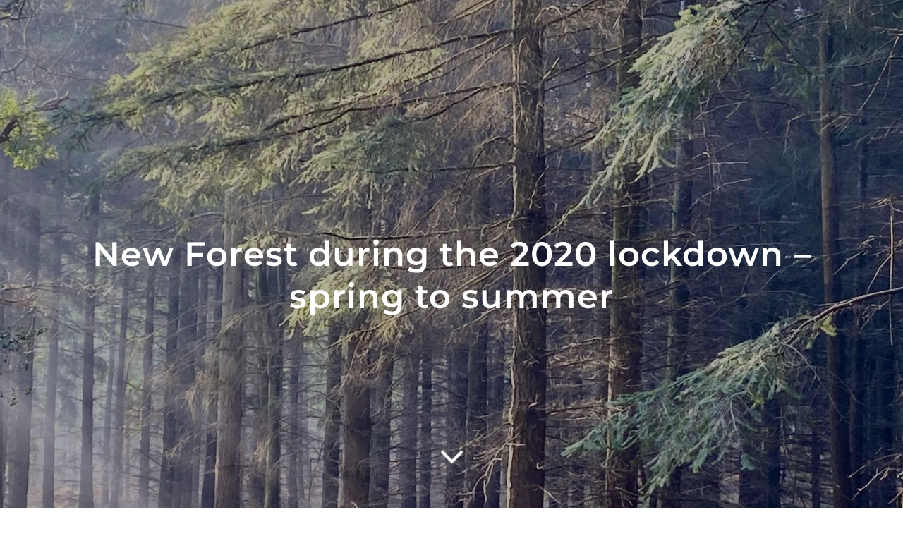

--- FILE ---
content_type: text/html; charset=UTF-8
request_url: https://gotthefridgemagnet.com/new-forest-during-the-lockdown-in-2020/8210/
body_size: 14988
content:
<!DOCTYPE html>
<html lang="en-GB">
<head>
<meta charset="UTF-8">
<meta name="viewport" content="width=device-width, initial-scale=1, maximum-scale=1">
<link rel="profile" href="http://gmpg.org/xfn/11">
<link rel="pingback" href="https://gotthefridgemagnet.com/xmlrpc.php">

<title>New Forest during the 2020 lockdown &#8211; spring to summer &#8211; Got the Fridge Magnet</title>
<meta name='robots' content='max-image-preview:large' />
<link rel='dns-prefetch' href='//fonts.googleapis.com' />
<link rel="alternate" type="application/rss+xml" title="Got the Fridge Magnet &raquo; Feed" href="https://gotthefridgemagnet.com/feed/" />
<link rel="alternate" type="application/rss+xml" title="Got the Fridge Magnet &raquo; Comments Feed" href="https://gotthefridgemagnet.com/comments/feed/" />
<script type="text/javascript">
/* <![CDATA[ */
window._wpemojiSettings = {"baseUrl":"https:\/\/s.w.org\/images\/core\/emoji\/15.0.3\/72x72\/","ext":".png","svgUrl":"https:\/\/s.w.org\/images\/core\/emoji\/15.0.3\/svg\/","svgExt":".svg","source":{"concatemoji":"https:\/\/gotthefridgemagnet.com\/wp-includes\/js\/wp-emoji-release.min.js?ver=6.5.7"}};
/*! This file is auto-generated */
!function(i,n){var o,s,e;function c(e){try{var t={supportTests:e,timestamp:(new Date).valueOf()};sessionStorage.setItem(o,JSON.stringify(t))}catch(e){}}function p(e,t,n){e.clearRect(0,0,e.canvas.width,e.canvas.height),e.fillText(t,0,0);var t=new Uint32Array(e.getImageData(0,0,e.canvas.width,e.canvas.height).data),r=(e.clearRect(0,0,e.canvas.width,e.canvas.height),e.fillText(n,0,0),new Uint32Array(e.getImageData(0,0,e.canvas.width,e.canvas.height).data));return t.every(function(e,t){return e===r[t]})}function u(e,t,n){switch(t){case"flag":return n(e,"\ud83c\udff3\ufe0f\u200d\u26a7\ufe0f","\ud83c\udff3\ufe0f\u200b\u26a7\ufe0f")?!1:!n(e,"\ud83c\uddfa\ud83c\uddf3","\ud83c\uddfa\u200b\ud83c\uddf3")&&!n(e,"\ud83c\udff4\udb40\udc67\udb40\udc62\udb40\udc65\udb40\udc6e\udb40\udc67\udb40\udc7f","\ud83c\udff4\u200b\udb40\udc67\u200b\udb40\udc62\u200b\udb40\udc65\u200b\udb40\udc6e\u200b\udb40\udc67\u200b\udb40\udc7f");case"emoji":return!n(e,"\ud83d\udc26\u200d\u2b1b","\ud83d\udc26\u200b\u2b1b")}return!1}function f(e,t,n){var r="undefined"!=typeof WorkerGlobalScope&&self instanceof WorkerGlobalScope?new OffscreenCanvas(300,150):i.createElement("canvas"),a=r.getContext("2d",{willReadFrequently:!0}),o=(a.textBaseline="top",a.font="600 32px Arial",{});return e.forEach(function(e){o[e]=t(a,e,n)}),o}function t(e){var t=i.createElement("script");t.src=e,t.defer=!0,i.head.appendChild(t)}"undefined"!=typeof Promise&&(o="wpEmojiSettingsSupports",s=["flag","emoji"],n.supports={everything:!0,everythingExceptFlag:!0},e=new Promise(function(e){i.addEventListener("DOMContentLoaded",e,{once:!0})}),new Promise(function(t){var n=function(){try{var e=JSON.parse(sessionStorage.getItem(o));if("object"==typeof e&&"number"==typeof e.timestamp&&(new Date).valueOf()<e.timestamp+604800&&"object"==typeof e.supportTests)return e.supportTests}catch(e){}return null}();if(!n){if("undefined"!=typeof Worker&&"undefined"!=typeof OffscreenCanvas&&"undefined"!=typeof URL&&URL.createObjectURL&&"undefined"!=typeof Blob)try{var e="postMessage("+f.toString()+"("+[JSON.stringify(s),u.toString(),p.toString()].join(",")+"));",r=new Blob([e],{type:"text/javascript"}),a=new Worker(URL.createObjectURL(r),{name:"wpTestEmojiSupports"});return void(a.onmessage=function(e){c(n=e.data),a.terminate(),t(n)})}catch(e){}c(n=f(s,u,p))}t(n)}).then(function(e){for(var t in e)n.supports[t]=e[t],n.supports.everything=n.supports.everything&&n.supports[t],"flag"!==t&&(n.supports.everythingExceptFlag=n.supports.everythingExceptFlag&&n.supports[t]);n.supports.everythingExceptFlag=n.supports.everythingExceptFlag&&!n.supports.flag,n.DOMReady=!1,n.readyCallback=function(){n.DOMReady=!0}}).then(function(){return e}).then(function(){var e;n.supports.everything||(n.readyCallback(),(e=n.source||{}).concatemoji?t(e.concatemoji):e.wpemoji&&e.twemoji&&(t(e.twemoji),t(e.wpemoji)))}))}((window,document),window._wpemojiSettings);
/* ]]> */
</script>
<link rel='stylesheet' id='purethemes-shortcodes-css' href='https://gotthefridgemagnet.com/wp-content/plugins/purethemes-shortcodes/css/shortcodes.css?ver=6.5.7' type='text/css' media='all' />
<style id='wp-emoji-styles-inline-css' type='text/css'>

	img.wp-smiley, img.emoji {
		display: inline !important;
		border: none !important;
		box-shadow: none !important;
		height: 1em !important;
		width: 1em !important;
		margin: 0 0.07em !important;
		vertical-align: -0.1em !important;
		background: none !important;
		padding: 0 !important;
	}
</style>
<link rel='stylesheet' id='wp-block-library-css' href='https://gotthefridgemagnet.com/wp-includes/css/dist/block-library/style.min.css?ver=6.5.7' type='text/css' media='all' />
<link rel='stylesheet' id='wp-post-series-css' href='https://gotthefridgemagnet.com/wp-content/plugins/wp-post-series/build/post-series.css?ver=1669472381' type='text/css' media='all' />
<style id='classic-theme-styles-inline-css' type='text/css'>
/*! This file is auto-generated */
.wp-block-button__link{color:#fff;background-color:#32373c;border-radius:9999px;box-shadow:none;text-decoration:none;padding:calc(.667em + 2px) calc(1.333em + 2px);font-size:1.125em}.wp-block-file__button{background:#32373c;color:#fff;text-decoration:none}
</style>
<style id='global-styles-inline-css' type='text/css'>
body{--wp--preset--color--black: #000000;--wp--preset--color--cyan-bluish-gray: #abb8c3;--wp--preset--color--white: #ffffff;--wp--preset--color--pale-pink: #f78da7;--wp--preset--color--vivid-red: #cf2e2e;--wp--preset--color--luminous-vivid-orange: #ff6900;--wp--preset--color--luminous-vivid-amber: #fcb900;--wp--preset--color--light-green-cyan: #7bdcb5;--wp--preset--color--vivid-green-cyan: #00d084;--wp--preset--color--pale-cyan-blue: #8ed1fc;--wp--preset--color--vivid-cyan-blue: #0693e3;--wp--preset--color--vivid-purple: #9b51e0;--wp--preset--gradient--vivid-cyan-blue-to-vivid-purple: linear-gradient(135deg,rgba(6,147,227,1) 0%,rgb(155,81,224) 100%);--wp--preset--gradient--light-green-cyan-to-vivid-green-cyan: linear-gradient(135deg,rgb(122,220,180) 0%,rgb(0,208,130) 100%);--wp--preset--gradient--luminous-vivid-amber-to-luminous-vivid-orange: linear-gradient(135deg,rgba(252,185,0,1) 0%,rgba(255,105,0,1) 100%);--wp--preset--gradient--luminous-vivid-orange-to-vivid-red: linear-gradient(135deg,rgba(255,105,0,1) 0%,rgb(207,46,46) 100%);--wp--preset--gradient--very-light-gray-to-cyan-bluish-gray: linear-gradient(135deg,rgb(238,238,238) 0%,rgb(169,184,195) 100%);--wp--preset--gradient--cool-to-warm-spectrum: linear-gradient(135deg,rgb(74,234,220) 0%,rgb(151,120,209) 20%,rgb(207,42,186) 40%,rgb(238,44,130) 60%,rgb(251,105,98) 80%,rgb(254,248,76) 100%);--wp--preset--gradient--blush-light-purple: linear-gradient(135deg,rgb(255,206,236) 0%,rgb(152,150,240) 100%);--wp--preset--gradient--blush-bordeaux: linear-gradient(135deg,rgb(254,205,165) 0%,rgb(254,45,45) 50%,rgb(107,0,62) 100%);--wp--preset--gradient--luminous-dusk: linear-gradient(135deg,rgb(255,203,112) 0%,rgb(199,81,192) 50%,rgb(65,88,208) 100%);--wp--preset--gradient--pale-ocean: linear-gradient(135deg,rgb(255,245,203) 0%,rgb(182,227,212) 50%,rgb(51,167,181) 100%);--wp--preset--gradient--electric-grass: linear-gradient(135deg,rgb(202,248,128) 0%,rgb(113,206,126) 100%);--wp--preset--gradient--midnight: linear-gradient(135deg,rgb(2,3,129) 0%,rgb(40,116,252) 100%);--wp--preset--font-size--small: 13px;--wp--preset--font-size--medium: 20px;--wp--preset--font-size--large: 36px;--wp--preset--font-size--x-large: 42px;--wp--preset--spacing--20: 0.44rem;--wp--preset--spacing--30: 0.67rem;--wp--preset--spacing--40: 1rem;--wp--preset--spacing--50: 1.5rem;--wp--preset--spacing--60: 2.25rem;--wp--preset--spacing--70: 3.38rem;--wp--preset--spacing--80: 5.06rem;--wp--preset--shadow--natural: 6px 6px 9px rgba(0, 0, 0, 0.2);--wp--preset--shadow--deep: 12px 12px 50px rgba(0, 0, 0, 0.4);--wp--preset--shadow--sharp: 6px 6px 0px rgba(0, 0, 0, 0.2);--wp--preset--shadow--outlined: 6px 6px 0px -3px rgba(255, 255, 255, 1), 6px 6px rgba(0, 0, 0, 1);--wp--preset--shadow--crisp: 6px 6px 0px rgba(0, 0, 0, 1);}:where(.is-layout-flex){gap: 0.5em;}:where(.is-layout-grid){gap: 0.5em;}body .is-layout-flex{display: flex;}body .is-layout-flex{flex-wrap: wrap;align-items: center;}body .is-layout-flex > *{margin: 0;}body .is-layout-grid{display: grid;}body .is-layout-grid > *{margin: 0;}:where(.wp-block-columns.is-layout-flex){gap: 2em;}:where(.wp-block-columns.is-layout-grid){gap: 2em;}:where(.wp-block-post-template.is-layout-flex){gap: 1.25em;}:where(.wp-block-post-template.is-layout-grid){gap: 1.25em;}.has-black-color{color: var(--wp--preset--color--black) !important;}.has-cyan-bluish-gray-color{color: var(--wp--preset--color--cyan-bluish-gray) !important;}.has-white-color{color: var(--wp--preset--color--white) !important;}.has-pale-pink-color{color: var(--wp--preset--color--pale-pink) !important;}.has-vivid-red-color{color: var(--wp--preset--color--vivid-red) !important;}.has-luminous-vivid-orange-color{color: var(--wp--preset--color--luminous-vivid-orange) !important;}.has-luminous-vivid-amber-color{color: var(--wp--preset--color--luminous-vivid-amber) !important;}.has-light-green-cyan-color{color: var(--wp--preset--color--light-green-cyan) !important;}.has-vivid-green-cyan-color{color: var(--wp--preset--color--vivid-green-cyan) !important;}.has-pale-cyan-blue-color{color: var(--wp--preset--color--pale-cyan-blue) !important;}.has-vivid-cyan-blue-color{color: var(--wp--preset--color--vivid-cyan-blue) !important;}.has-vivid-purple-color{color: var(--wp--preset--color--vivid-purple) !important;}.has-black-background-color{background-color: var(--wp--preset--color--black) !important;}.has-cyan-bluish-gray-background-color{background-color: var(--wp--preset--color--cyan-bluish-gray) !important;}.has-white-background-color{background-color: var(--wp--preset--color--white) !important;}.has-pale-pink-background-color{background-color: var(--wp--preset--color--pale-pink) !important;}.has-vivid-red-background-color{background-color: var(--wp--preset--color--vivid-red) !important;}.has-luminous-vivid-orange-background-color{background-color: var(--wp--preset--color--luminous-vivid-orange) !important;}.has-luminous-vivid-amber-background-color{background-color: var(--wp--preset--color--luminous-vivid-amber) !important;}.has-light-green-cyan-background-color{background-color: var(--wp--preset--color--light-green-cyan) !important;}.has-vivid-green-cyan-background-color{background-color: var(--wp--preset--color--vivid-green-cyan) !important;}.has-pale-cyan-blue-background-color{background-color: var(--wp--preset--color--pale-cyan-blue) !important;}.has-vivid-cyan-blue-background-color{background-color: var(--wp--preset--color--vivid-cyan-blue) !important;}.has-vivid-purple-background-color{background-color: var(--wp--preset--color--vivid-purple) !important;}.has-black-border-color{border-color: var(--wp--preset--color--black) !important;}.has-cyan-bluish-gray-border-color{border-color: var(--wp--preset--color--cyan-bluish-gray) !important;}.has-white-border-color{border-color: var(--wp--preset--color--white) !important;}.has-pale-pink-border-color{border-color: var(--wp--preset--color--pale-pink) !important;}.has-vivid-red-border-color{border-color: var(--wp--preset--color--vivid-red) !important;}.has-luminous-vivid-orange-border-color{border-color: var(--wp--preset--color--luminous-vivid-orange) !important;}.has-luminous-vivid-amber-border-color{border-color: var(--wp--preset--color--luminous-vivid-amber) !important;}.has-light-green-cyan-border-color{border-color: var(--wp--preset--color--light-green-cyan) !important;}.has-vivid-green-cyan-border-color{border-color: var(--wp--preset--color--vivid-green-cyan) !important;}.has-pale-cyan-blue-border-color{border-color: var(--wp--preset--color--pale-cyan-blue) !important;}.has-vivid-cyan-blue-border-color{border-color: var(--wp--preset--color--vivid-cyan-blue) !important;}.has-vivid-purple-border-color{border-color: var(--wp--preset--color--vivid-purple) !important;}.has-vivid-cyan-blue-to-vivid-purple-gradient-background{background: var(--wp--preset--gradient--vivid-cyan-blue-to-vivid-purple) !important;}.has-light-green-cyan-to-vivid-green-cyan-gradient-background{background: var(--wp--preset--gradient--light-green-cyan-to-vivid-green-cyan) !important;}.has-luminous-vivid-amber-to-luminous-vivid-orange-gradient-background{background: var(--wp--preset--gradient--luminous-vivid-amber-to-luminous-vivid-orange) !important;}.has-luminous-vivid-orange-to-vivid-red-gradient-background{background: var(--wp--preset--gradient--luminous-vivid-orange-to-vivid-red) !important;}.has-very-light-gray-to-cyan-bluish-gray-gradient-background{background: var(--wp--preset--gradient--very-light-gray-to-cyan-bluish-gray) !important;}.has-cool-to-warm-spectrum-gradient-background{background: var(--wp--preset--gradient--cool-to-warm-spectrum) !important;}.has-blush-light-purple-gradient-background{background: var(--wp--preset--gradient--blush-light-purple) !important;}.has-blush-bordeaux-gradient-background{background: var(--wp--preset--gradient--blush-bordeaux) !important;}.has-luminous-dusk-gradient-background{background: var(--wp--preset--gradient--luminous-dusk) !important;}.has-pale-ocean-gradient-background{background: var(--wp--preset--gradient--pale-ocean) !important;}.has-electric-grass-gradient-background{background: var(--wp--preset--gradient--electric-grass) !important;}.has-midnight-gradient-background{background: var(--wp--preset--gradient--midnight) !important;}.has-small-font-size{font-size: var(--wp--preset--font-size--small) !important;}.has-medium-font-size{font-size: var(--wp--preset--font-size--medium) !important;}.has-large-font-size{font-size: var(--wp--preset--font-size--large) !important;}.has-x-large-font-size{font-size: var(--wp--preset--font-size--x-large) !important;}
.wp-block-navigation a:where(:not(.wp-element-button)){color: inherit;}
:where(.wp-block-post-template.is-layout-flex){gap: 1.25em;}:where(.wp-block-post-template.is-layout-grid){gap: 1.25em;}
:where(.wp-block-columns.is-layout-flex){gap: 2em;}:where(.wp-block-columns.is-layout-grid){gap: 2em;}
.wp-block-pullquote{font-size: 1.5em;line-height: 1.6;}
</style>
<link rel='stylesheet' id='wp-pagenavi-css' href='https://gotthefridgemagnet.com/wp-content/plugins/wp-pagenavi/pagenavi-css.css?ver=2.70' type='text/css' media='all' />
<link rel='stylesheet' id='font-awesome-css' href='https://gotthefridgemagnet.com/wp-content/plugins/silicon-counters/framework/assets/font-awesome/css/font-awesome.min.css?ver=1.0' type='text/css' media='all' />
<link rel='stylesheet' id='travelmatic-base-css' href='https://gotthefridgemagnet.com/wp-content/themes/travelmatic/css/base.css?ver=6.5.7' type='text/css' media='all' />
<link rel='stylesheet' id='travelmatic-responsive-css' href='https://gotthefridgemagnet.com/wp-content/themes/travelmatic/css/responsive.css?ver=6.5.7' type='text/css' media='all' />
<link rel='stylesheet' id='travelmatic-style-css' href='https://gotthefridgemagnet.com/wp-content/themes/travelmatic/style.css?ver=6.5.7' type='text/css' media='all' />
<link rel='stylesheet' id='travelmatic-fonts-css' href='//fonts.googleapis.com/css?family=Montserrat%3A400%2C500%2C600%2C700%26subset%3Dlatin%2Clatin-ext&#038;ver=1.0.0' type='text/css' media='all' />
<script type="text/javascript" src="https://gotthefridgemagnet.com/wp-includes/js/jquery/jquery.min.js?ver=3.7.1" id="jquery-core-js"></script>
<script type="text/javascript" src="https://gotthefridgemagnet.com/wp-includes/js/jquery/jquery-migrate.min.js?ver=3.4.1" id="jquery-migrate-js"></script>
<link rel="https://api.w.org/" href="https://gotthefridgemagnet.com/wp-json/" /><link rel="alternate" type="application/json" href="https://gotthefridgemagnet.com/wp-json/wp/v2/posts/8210" /><link rel="EditURI" type="application/rsd+xml" title="RSD" href="https://gotthefridgemagnet.com/xmlrpc.php?rsd" />
<meta name="generator" content="WordPress 6.5.7" />
<link rel="canonical" href="https://gotthefridgemagnet.com/new-forest-during-the-lockdown-in-2020/8210/" />
<link rel='shortlink' href='https://gotthefridgemagnet.com/?p=8210' />
<link rel="alternate" type="application/json+oembed" href="https://gotthefridgemagnet.com/wp-json/oembed/1.0/embed?url=https%3A%2F%2Fgotthefridgemagnet.com%2Fnew-forest-during-the-lockdown-in-2020%2F8210%2F" />
<link rel="alternate" type="text/xml+oembed" href="https://gotthefridgemagnet.com/wp-json/oembed/1.0/embed?url=https%3A%2F%2Fgotthefridgemagnet.com%2Fnew-forest-during-the-lockdown-in-2020%2F8210%2F&#038;format=xml" />
<style type="text/css">
 .page-links a:hover,#wp-calendar tbody td#today, #backtotop_wpv a, .tagcloud a:hover, .tabs-nav li.active a, .tabs-nav-o li.active a, .accordion h3.active-acc, .highlight.color, #jPanelMenu-menu #current,#jPanelMenu-menu li a:hover,.rsABlock .post-tag,.post span.post-tag,.featured li .post-tag,.featured li.effect-zoom,.featured li.effect-apollo,.highlight,.comment-reply-link:hover,.viewer .close:hover,.nav-links .current:hover,.nav-links .current,.hover-icon,.post-icon,.owl-carousel .item:hover .title, .owl-theme .owl-controls .owl-buttons div:hover, .rsDefault .rsArrowIcn:hover, .rsDefault .rsThumb.rsNavSelected,.rsDefault .rsThumbsArrow:hover, .pagination ul li a.current-page:hover, .pagination ul li a.current-page,.infoBox-close:hover,#mapnav-buttons a:hover { background-color: #65B57D; }
.rsDefaultInv .rsThumb.rsNavSelected {
	background: #65B57D;
	border-left: 1px solid #65B57D;
	border-bottom: 1px solid #65B57D;
	-webkit-box-shadow: inset 0px -1px 0px 0px #65B57D, 1px 0px 0px 0px #65B57D;
	-moz-box-shadow: inset 0px -1px 0px 0px #65B57D, 1px 0px 0px 0px #65B57D;
	box-shadow: inset 0px -1px 0px 0px #65B57D, 1px 0px 0px 0px #65B57D;
}
.page-links a:hover,#wp-calendar tbody td#today,.nav-links .current:hover,.nav-links .current,.rsDefault .rsThumb.rsNavSelected,.pagination ul li a.current-page:hover,.pagination ul li a.current-page {border-color: #65B57D;}
#wp-calendar tbody td a,.post .meta-tag a:hover,.post a.meta-tag:hover,.close-search a:hover,#current,.widget li a:hover,.header_area .menu ul li.sfHover a.sf-with-ul,.header_area .menu ul li a:hover, .menu ul li.sfHover a.sf-with-ul:after, .widget_categories li a:hover, .widget-out-title_categories li a:hover, .widget_archive li a:hover, .widget-out-title_archive li a:hover, .widget_recent_entries li a:hover, .widget-out-title_recent_entries li a:hover, .categories li a:hover, .widget_meta li a:hover, .widget_nav_menu li a:hover, .widget_pages li a:hover,.header_area .menu ul > li.current-menu-item > a, .header_area .menu ul > li.current-menu-parent > a, .post-series-links li a,.post-series a.show-more-posts:hover, .post-series a.next-post:hover, .post-series a.next-post:hover:after, .post-series a.show-more-posts:hover:after  { color:  #65B57D; }
</style>

<style id="kirki-inline-styles">.large-header-wrapper #logo img{max-height:464px;}.small-header #logo img{max-height:63px;}#header-bg #logo{padding-top:65px;padding-bottom:55px;}body{font-family:Montserrat;font-size:15px;font-weight:400;line-height:27px;text-align:left;color:#666;}input[type="text"], input[type="password"], input[type="email"], input[type="url"], input[type="tel"], #jPanelMenu-menu.menu ul, textarea, select, h1, h2, h3, h4, h5, h6, .button, input[type="button"], input[type="submit"], button, .map-box, .top-nav li, .menu ul,.post .meta-tag, .post .post-tag,.meta-container .meta, .featured li .title, .featured li .date, .header-search input, .date, a.read-more, .comment-tag, .pagination, .pagination-next-prev, .about-me-widget span, .w-date, .action-button, .rsABlock .post-tag, .rsDefaultInv .rsThumb,.rsABlock .meta-tag, #homeSlider .slide-btn, .owl-carousel .title span, .share-post, .viewer .close, .comment-by, figure.image-right figcaption, .image-left figcaption, a.menu-trigger{font-family:Montserrat;}#logo h1 a,#logo h2 a{font-family:Montserrat;font-size:24px;font-weight:400;line-height:27px;text-align:left;text-transform:none;color:#666;}h1,h2,h3,h4,h5,h6{font-family:Montserrat;font-weight:400;}.header_area .menu ul > li > a{font-family:Montserrat;font-size:14px;font-weight:600;line-height:18px;text-align:left;text-transform:uppercase;color:#222;}/* cyrillic-ext */
@font-face {
  font-family: 'Montserrat';
  font-style: normal;
  font-weight: 400;
  font-display: swap;
  src: url(https://gotthefridgemagnet.com/wp-content/fonts/montserrat/JTUSjIg1_i6t8kCHKm459WRhyzbi.woff2) format('woff2');
  unicode-range: U+0460-052F, U+1C80-1C8A, U+20B4, U+2DE0-2DFF, U+A640-A69F, U+FE2E-FE2F;
}
/* cyrillic */
@font-face {
  font-family: 'Montserrat';
  font-style: normal;
  font-weight: 400;
  font-display: swap;
  src: url(https://gotthefridgemagnet.com/wp-content/fonts/montserrat/JTUSjIg1_i6t8kCHKm459W1hyzbi.woff2) format('woff2');
  unicode-range: U+0301, U+0400-045F, U+0490-0491, U+04B0-04B1, U+2116;
}
/* vietnamese */
@font-face {
  font-family: 'Montserrat';
  font-style: normal;
  font-weight: 400;
  font-display: swap;
  src: url(https://gotthefridgemagnet.com/wp-content/fonts/montserrat/JTUSjIg1_i6t8kCHKm459WZhyzbi.woff2) format('woff2');
  unicode-range: U+0102-0103, U+0110-0111, U+0128-0129, U+0168-0169, U+01A0-01A1, U+01AF-01B0, U+0300-0301, U+0303-0304, U+0308-0309, U+0323, U+0329, U+1EA0-1EF9, U+20AB;
}
/* latin-ext */
@font-face {
  font-family: 'Montserrat';
  font-style: normal;
  font-weight: 400;
  font-display: swap;
  src: url(https://gotthefridgemagnet.com/wp-content/fonts/montserrat/JTUSjIg1_i6t8kCHKm459Wdhyzbi.woff2) format('woff2');
  unicode-range: U+0100-02BA, U+02BD-02C5, U+02C7-02CC, U+02CE-02D7, U+02DD-02FF, U+0304, U+0308, U+0329, U+1D00-1DBF, U+1E00-1E9F, U+1EF2-1EFF, U+2020, U+20A0-20AB, U+20AD-20C0, U+2113, U+2C60-2C7F, U+A720-A7FF;
}
/* latin */
@font-face {
  font-family: 'Montserrat';
  font-style: normal;
  font-weight: 400;
  font-display: swap;
  src: url(https://gotthefridgemagnet.com/wp-content/fonts/montserrat/JTUSjIg1_i6t8kCHKm459Wlhyw.woff2) format('woff2');
  unicode-range: U+0000-00FF, U+0131, U+0152-0153, U+02BB-02BC, U+02C6, U+02DA, U+02DC, U+0304, U+0308, U+0329, U+2000-206F, U+20AC, U+2122, U+2191, U+2193, U+2212, U+2215, U+FEFF, U+FFFD;
}
/* cyrillic-ext */
@font-face {
  font-family: 'Montserrat';
  font-style: normal;
  font-weight: 600;
  font-display: swap;
  src: url(https://gotthefridgemagnet.com/wp-content/fonts/montserrat/JTUSjIg1_i6t8kCHKm459WRhyzbi.woff2) format('woff2');
  unicode-range: U+0460-052F, U+1C80-1C8A, U+20B4, U+2DE0-2DFF, U+A640-A69F, U+FE2E-FE2F;
}
/* cyrillic */
@font-face {
  font-family: 'Montserrat';
  font-style: normal;
  font-weight: 600;
  font-display: swap;
  src: url(https://gotthefridgemagnet.com/wp-content/fonts/montserrat/JTUSjIg1_i6t8kCHKm459W1hyzbi.woff2) format('woff2');
  unicode-range: U+0301, U+0400-045F, U+0490-0491, U+04B0-04B1, U+2116;
}
/* vietnamese */
@font-face {
  font-family: 'Montserrat';
  font-style: normal;
  font-weight: 600;
  font-display: swap;
  src: url(https://gotthefridgemagnet.com/wp-content/fonts/montserrat/JTUSjIg1_i6t8kCHKm459WZhyzbi.woff2) format('woff2');
  unicode-range: U+0102-0103, U+0110-0111, U+0128-0129, U+0168-0169, U+01A0-01A1, U+01AF-01B0, U+0300-0301, U+0303-0304, U+0308-0309, U+0323, U+0329, U+1EA0-1EF9, U+20AB;
}
/* latin-ext */
@font-face {
  font-family: 'Montserrat';
  font-style: normal;
  font-weight: 600;
  font-display: swap;
  src: url(https://gotthefridgemagnet.com/wp-content/fonts/montserrat/JTUSjIg1_i6t8kCHKm459Wdhyzbi.woff2) format('woff2');
  unicode-range: U+0100-02BA, U+02BD-02C5, U+02C7-02CC, U+02CE-02D7, U+02DD-02FF, U+0304, U+0308, U+0329, U+1D00-1DBF, U+1E00-1E9F, U+1EF2-1EFF, U+2020, U+20A0-20AB, U+20AD-20C0, U+2113, U+2C60-2C7F, U+A720-A7FF;
}
/* latin */
@font-face {
  font-family: 'Montserrat';
  font-style: normal;
  font-weight: 600;
  font-display: swap;
  src: url(https://gotthefridgemagnet.com/wp-content/fonts/montserrat/JTUSjIg1_i6t8kCHKm459Wlhyw.woff2) format('woff2');
  unicode-range: U+0000-00FF, U+0131, U+0152-0153, U+02BB-02BC, U+02C6, U+02DA, U+02DC, U+0304, U+0308, U+0329, U+2000-206F, U+20AC, U+2122, U+2191, U+2193, U+2212, U+2215, U+FEFF, U+FFFD;
}/* cyrillic-ext */
@font-face {
  font-family: 'Montserrat';
  font-style: normal;
  font-weight: 400;
  font-display: swap;
  src: url(https://gotthefridgemagnet.com/wp-content/fonts/montserrat/JTUSjIg1_i6t8kCHKm459WRhyzbi.woff2) format('woff2');
  unicode-range: U+0460-052F, U+1C80-1C8A, U+20B4, U+2DE0-2DFF, U+A640-A69F, U+FE2E-FE2F;
}
/* cyrillic */
@font-face {
  font-family: 'Montserrat';
  font-style: normal;
  font-weight: 400;
  font-display: swap;
  src: url(https://gotthefridgemagnet.com/wp-content/fonts/montserrat/JTUSjIg1_i6t8kCHKm459W1hyzbi.woff2) format('woff2');
  unicode-range: U+0301, U+0400-045F, U+0490-0491, U+04B0-04B1, U+2116;
}
/* vietnamese */
@font-face {
  font-family: 'Montserrat';
  font-style: normal;
  font-weight: 400;
  font-display: swap;
  src: url(https://gotthefridgemagnet.com/wp-content/fonts/montserrat/JTUSjIg1_i6t8kCHKm459WZhyzbi.woff2) format('woff2');
  unicode-range: U+0102-0103, U+0110-0111, U+0128-0129, U+0168-0169, U+01A0-01A1, U+01AF-01B0, U+0300-0301, U+0303-0304, U+0308-0309, U+0323, U+0329, U+1EA0-1EF9, U+20AB;
}
/* latin-ext */
@font-face {
  font-family: 'Montserrat';
  font-style: normal;
  font-weight: 400;
  font-display: swap;
  src: url(https://gotthefridgemagnet.com/wp-content/fonts/montserrat/JTUSjIg1_i6t8kCHKm459Wdhyzbi.woff2) format('woff2');
  unicode-range: U+0100-02BA, U+02BD-02C5, U+02C7-02CC, U+02CE-02D7, U+02DD-02FF, U+0304, U+0308, U+0329, U+1D00-1DBF, U+1E00-1E9F, U+1EF2-1EFF, U+2020, U+20A0-20AB, U+20AD-20C0, U+2113, U+2C60-2C7F, U+A720-A7FF;
}
/* latin */
@font-face {
  font-family: 'Montserrat';
  font-style: normal;
  font-weight: 400;
  font-display: swap;
  src: url(https://gotthefridgemagnet.com/wp-content/fonts/montserrat/JTUSjIg1_i6t8kCHKm459Wlhyw.woff2) format('woff2');
  unicode-range: U+0000-00FF, U+0131, U+0152-0153, U+02BB-02BC, U+02C6, U+02DA, U+02DC, U+0304, U+0308, U+0329, U+2000-206F, U+20AC, U+2122, U+2191, U+2193, U+2212, U+2215, U+FEFF, U+FFFD;
}
/* cyrillic-ext */
@font-face {
  font-family: 'Montserrat';
  font-style: normal;
  font-weight: 600;
  font-display: swap;
  src: url(https://gotthefridgemagnet.com/wp-content/fonts/montserrat/JTUSjIg1_i6t8kCHKm459WRhyzbi.woff2) format('woff2');
  unicode-range: U+0460-052F, U+1C80-1C8A, U+20B4, U+2DE0-2DFF, U+A640-A69F, U+FE2E-FE2F;
}
/* cyrillic */
@font-face {
  font-family: 'Montserrat';
  font-style: normal;
  font-weight: 600;
  font-display: swap;
  src: url(https://gotthefridgemagnet.com/wp-content/fonts/montserrat/JTUSjIg1_i6t8kCHKm459W1hyzbi.woff2) format('woff2');
  unicode-range: U+0301, U+0400-045F, U+0490-0491, U+04B0-04B1, U+2116;
}
/* vietnamese */
@font-face {
  font-family: 'Montserrat';
  font-style: normal;
  font-weight: 600;
  font-display: swap;
  src: url(https://gotthefridgemagnet.com/wp-content/fonts/montserrat/JTUSjIg1_i6t8kCHKm459WZhyzbi.woff2) format('woff2');
  unicode-range: U+0102-0103, U+0110-0111, U+0128-0129, U+0168-0169, U+01A0-01A1, U+01AF-01B0, U+0300-0301, U+0303-0304, U+0308-0309, U+0323, U+0329, U+1EA0-1EF9, U+20AB;
}
/* latin-ext */
@font-face {
  font-family: 'Montserrat';
  font-style: normal;
  font-weight: 600;
  font-display: swap;
  src: url(https://gotthefridgemagnet.com/wp-content/fonts/montserrat/JTUSjIg1_i6t8kCHKm459Wdhyzbi.woff2) format('woff2');
  unicode-range: U+0100-02BA, U+02BD-02C5, U+02C7-02CC, U+02CE-02D7, U+02DD-02FF, U+0304, U+0308, U+0329, U+1D00-1DBF, U+1E00-1E9F, U+1EF2-1EFF, U+2020, U+20A0-20AB, U+20AD-20C0, U+2113, U+2C60-2C7F, U+A720-A7FF;
}
/* latin */
@font-face {
  font-family: 'Montserrat';
  font-style: normal;
  font-weight: 600;
  font-display: swap;
  src: url(https://gotthefridgemagnet.com/wp-content/fonts/montserrat/JTUSjIg1_i6t8kCHKm459Wlhyw.woff2) format('woff2');
  unicode-range: U+0000-00FF, U+0131, U+0152-0153, U+02BB-02BC, U+02C6, U+02DA, U+02DC, U+0304, U+0308, U+0329, U+2000-206F, U+20AC, U+2122, U+2191, U+2193, U+2212, U+2215, U+FEFF, U+FFFD;
}/* cyrillic-ext */
@font-face {
  font-family: 'Montserrat';
  font-style: normal;
  font-weight: 400;
  font-display: swap;
  src: url(https://gotthefridgemagnet.com/wp-content/fonts/montserrat/JTUSjIg1_i6t8kCHKm459WRhyzbi.woff2) format('woff2');
  unicode-range: U+0460-052F, U+1C80-1C8A, U+20B4, U+2DE0-2DFF, U+A640-A69F, U+FE2E-FE2F;
}
/* cyrillic */
@font-face {
  font-family: 'Montserrat';
  font-style: normal;
  font-weight: 400;
  font-display: swap;
  src: url(https://gotthefridgemagnet.com/wp-content/fonts/montserrat/JTUSjIg1_i6t8kCHKm459W1hyzbi.woff2) format('woff2');
  unicode-range: U+0301, U+0400-045F, U+0490-0491, U+04B0-04B1, U+2116;
}
/* vietnamese */
@font-face {
  font-family: 'Montserrat';
  font-style: normal;
  font-weight: 400;
  font-display: swap;
  src: url(https://gotthefridgemagnet.com/wp-content/fonts/montserrat/JTUSjIg1_i6t8kCHKm459WZhyzbi.woff2) format('woff2');
  unicode-range: U+0102-0103, U+0110-0111, U+0128-0129, U+0168-0169, U+01A0-01A1, U+01AF-01B0, U+0300-0301, U+0303-0304, U+0308-0309, U+0323, U+0329, U+1EA0-1EF9, U+20AB;
}
/* latin-ext */
@font-face {
  font-family: 'Montserrat';
  font-style: normal;
  font-weight: 400;
  font-display: swap;
  src: url(https://gotthefridgemagnet.com/wp-content/fonts/montserrat/JTUSjIg1_i6t8kCHKm459Wdhyzbi.woff2) format('woff2');
  unicode-range: U+0100-02BA, U+02BD-02C5, U+02C7-02CC, U+02CE-02D7, U+02DD-02FF, U+0304, U+0308, U+0329, U+1D00-1DBF, U+1E00-1E9F, U+1EF2-1EFF, U+2020, U+20A0-20AB, U+20AD-20C0, U+2113, U+2C60-2C7F, U+A720-A7FF;
}
/* latin */
@font-face {
  font-family: 'Montserrat';
  font-style: normal;
  font-weight: 400;
  font-display: swap;
  src: url(https://gotthefridgemagnet.com/wp-content/fonts/montserrat/JTUSjIg1_i6t8kCHKm459Wlhyw.woff2) format('woff2');
  unicode-range: U+0000-00FF, U+0131, U+0152-0153, U+02BB-02BC, U+02C6, U+02DA, U+02DC, U+0304, U+0308, U+0329, U+2000-206F, U+20AC, U+2122, U+2191, U+2193, U+2212, U+2215, U+FEFF, U+FFFD;
}
/* cyrillic-ext */
@font-face {
  font-family: 'Montserrat';
  font-style: normal;
  font-weight: 600;
  font-display: swap;
  src: url(https://gotthefridgemagnet.com/wp-content/fonts/montserrat/JTUSjIg1_i6t8kCHKm459WRhyzbi.woff2) format('woff2');
  unicode-range: U+0460-052F, U+1C80-1C8A, U+20B4, U+2DE0-2DFF, U+A640-A69F, U+FE2E-FE2F;
}
/* cyrillic */
@font-face {
  font-family: 'Montserrat';
  font-style: normal;
  font-weight: 600;
  font-display: swap;
  src: url(https://gotthefridgemagnet.com/wp-content/fonts/montserrat/JTUSjIg1_i6t8kCHKm459W1hyzbi.woff2) format('woff2');
  unicode-range: U+0301, U+0400-045F, U+0490-0491, U+04B0-04B1, U+2116;
}
/* vietnamese */
@font-face {
  font-family: 'Montserrat';
  font-style: normal;
  font-weight: 600;
  font-display: swap;
  src: url(https://gotthefridgemagnet.com/wp-content/fonts/montserrat/JTUSjIg1_i6t8kCHKm459WZhyzbi.woff2) format('woff2');
  unicode-range: U+0102-0103, U+0110-0111, U+0128-0129, U+0168-0169, U+01A0-01A1, U+01AF-01B0, U+0300-0301, U+0303-0304, U+0308-0309, U+0323, U+0329, U+1EA0-1EF9, U+20AB;
}
/* latin-ext */
@font-face {
  font-family: 'Montserrat';
  font-style: normal;
  font-weight: 600;
  font-display: swap;
  src: url(https://gotthefridgemagnet.com/wp-content/fonts/montserrat/JTUSjIg1_i6t8kCHKm459Wdhyzbi.woff2) format('woff2');
  unicode-range: U+0100-02BA, U+02BD-02C5, U+02C7-02CC, U+02CE-02D7, U+02DD-02FF, U+0304, U+0308, U+0329, U+1D00-1DBF, U+1E00-1E9F, U+1EF2-1EFF, U+2020, U+20A0-20AB, U+20AD-20C0, U+2113, U+2C60-2C7F, U+A720-A7FF;
}
/* latin */
@font-face {
  font-family: 'Montserrat';
  font-style: normal;
  font-weight: 600;
  font-display: swap;
  src: url(https://gotthefridgemagnet.com/wp-content/fonts/montserrat/JTUSjIg1_i6t8kCHKm459Wlhyw.woff2) format('woff2');
  unicode-range: U+0000-00FF, U+0131, U+0152-0153, U+02BB-02BC, U+02C6, U+02DA, U+02DC, U+0304, U+0308, U+0329, U+2000-206F, U+20AC, U+2122, U+2191, U+2193, U+2212, U+2215, U+FEFF, U+FFFD;
}</style></head>

<body class="post-template-default single single-post postid-8210 single-format-image">
<div id="wrapper">
			<div id="fullscreen-image" class="fullscreen background parallax" style="background-image: url(https://gotthefridgemagnet.com/wp-content/uploads/2020/05/2444AB7F-32A6-42A5-8797-7DC77C8F0558_1_201_a-scaled.jpeg)" data-img-width="2560" data-img-height="1920" data-diff="100">
				<div class="fullscreen-image-title">
					<h1 class="entry-title">New Forest during the 2020 lockdown &#8211; spring to summer</h1>
				</div>
				<div class="scroll-to-content bounce"></div>
			</div>
		<!-- Header
================================================== -->
<!-- Main Menu -->
<!-- Content -->
	<div class="container">
		<div class="sixteen columns header_area large-header">

			<!-- Search Form -->
			<div class="header-search">
			     <div id="search-box">
			      	<form action="https://gotthefridgemagnet.com/" id="searchform" method="get">
			      		<input type="text" name="s" id="s"  placeholder="to search type and hit enter" />
			      	</form>
			      	<div class="close-search"><a class="fa fa-times" href="#"></a></div>
			     </div>
			</div>

			<nav id="navigation" class="navigation menu">
				<ul id="responsive" class="menu"><li id="menu-item-6296" class="menu-item menu-item-type-custom menu-item-object-custom menu-item-home menu-item-6296"><a href="https://gotthefridgemagnet.com">Home</a></li>
<li id="menu-item-6298" class="menu-item menu-item-type-post_type menu-item-object-post menu-item-6298"><a href="https://gotthefridgemagnet.com/pair-how-i-get-the-best-out-of-a-holiday-in-4-stages/1039/">Holiday planning</a></li>
<li id="menu-item-6299" class="menu-item menu-item-type-post_type menu-item-object-page current_page_parent menu-item-6299"><a href="https://gotthefridgemagnet.com/travel-tips/">Travel Tips</a></li>
<li class="search"><a href="#"><i class="fa fa-search"></i></a></li></ul>			</nav>
			<div class="clearfix"></div>
		</div>
	</div>
<div class="large-header-sticky">
	<div class="small-header">

		<!-- Content -->
		<div class="container header_area">

	    	<!-- Mobile Navigation -->
	    	<div class="mmenu-trigger">
	    		<button class="hamburger hamburger--collapse" type="button">
	    			<span class="hamburger-box">
	    				<span class="hamburger-inner"></span>
	    			</span>
	    		</button>
	    	</div>
	        <div class="mmenu-search"><i class="fa fa-search search-trigger"></i></div>

			<div class="four columns">
				<div id="logo">
						                    <a href="https://gotthefridgemagnet.com/" title="Got the Fridge Magnet" rel="home"><img src="https://gotthefridgemagnet.com/wp-content/uploads/2018/02/logo.png" alt="Got the Fridge Magnet"/></a>
	                    					<div class="clearfix"></div>
				</div>
			</div>

			<div class="twelve columns">
				<div class="sh_nav_container">
					<nav id="navigation" class="navigation menu">
						<ul id="responsive" class="menu"><li class="menu-item menu-item-type-custom menu-item-object-custom menu-item-home menu-item-6296"><a href="https://gotthefridgemagnet.com">Home</a></li>
<li class="menu-item menu-item-type-post_type menu-item-object-post menu-item-6298"><a href="https://gotthefridgemagnet.com/pair-how-i-get-the-best-out-of-a-holiday-in-4-stages/1039/">Holiday planning</a></li>
<li class="menu-item menu-item-type-post_type menu-item-object-page current_page_parent menu-item-6299"><a href="https://gotthefridgemagnet.com/travel-tips/">Travel Tips</a></li>
<li class="search"><a href="#"><i class="fa fa-search"></i></a></li></ul>						<div class="clearfix"></div>
					</nav>
			    </div>
		    </div>

			<div class="header-search">
			     <div id="search-box-mobile">
			      	<form action="https://gotthefridgemagnet.com/" id="searchform" method="get">
			      		<input type="text" name="s" id="s"  placeholder="to search type and hit enter" />
			      	</form>
			      	<div class="close-search"><a class="fa fa-times" href="#"></a></div>
			     </div>
			</div>
		</div>

	</div>
</div>
<!-- Sticky Header / End -->

<!-- Sticky Header Offset -->
<a id="showHere"></a>
<div id="single-page-container" class="container right-sidebar">

	<div class="eleven columns">

		
			
<article id="post-8210" class="single-post post-8210 post type-post status-publish format-image has-post-thumbnail hentry category-england tag-england tag-new-forest post_format-post-format-image post_series-wonderful-wiltshire">
	
		<div class="post-header">
												<div class="date-container"><div class="date"><a href="https://gotthefridgemagnet.com/new-forest-during-the-lockdown-in-2020/8210/" rel="bookmark"><time class="entry-date published" datetime="2020-05-18T17:17:31+00:00">18/05/2020</time><time class="updated" datetime="2025-03-17T14:27:54+00:00">17/03/2025</time></a></div> <span class="date-line"></span></div> 
				<h1 class="entry-title">New Forest during the 2020 lockdown &#8211; spring to summer</h1> 
		<div class="margin-bottom-30"></div> 
		
		
		
		
		
			</div> <!-- eof post-header -->
	<div class="clearfix"></div>
	<div class="post-content">
		<div class="post-series full-width-element">
	<div class="post-series-title">
		This post is part of a series called <span><a href="https://gotthefridgemagnet.com/?post_series=wonderful-wiltshire">Wonderful Wiltshire</a></span>

	</div>
	
			<a href="#" class="show-more-posts">Show More Posts</a>
		<div class="clearfix"></div>
		<ul class="post-series-links">
							<li class="active">
										New Forest during the 2020 lockdown &#8211; spring to summer									</li>
							<li class="">
					<a href="https://gotthefridgemagnet.com/new-forest-autumn-to-winter/8812/">					New Forest &#8211; autumn to winter					</a>				</li>
							<li class="">
					<a href="https://gotthefridgemagnet.com/the-hidden-treasure-of-wiltshire/9504/">					The hidden treasure of Wiltshire					</a>				</li>
							<li class="">
					<a href="https://gotthefridgemagnet.com/daycations-in-july-and-august-2021/9564/">					Daycations in July and August 2021					</a>				</li>
							<li class="">
					<a href="https://gotthefridgemagnet.com/more-wiltshire-gems-uncovered-in-october-2021/10253/">					More Wiltshire gems uncovered in October 2021					</a>				</li>
							<li class="">
					<a href="https://gotthefridgemagnet.com/a-very-traditional-english-weekend-break/11646/">					A very traditional English Weekend break					</a>				</li>
					</ul>
		</div>
<figure class="wp-block-image size-large"><img fetchpriority="high" decoding="async" width="1024" height="768" src="https://gotthefridgemagnet.com/wp-content/uploads/2020/05/B18BAAC5-4295-4138-87E5-F1034374B9DD_1_201_a-1024x768.jpeg" alt="" class="wp-image-8234" srcset="https://gotthefridgemagnet.com/wp-content/uploads/2020/05/B18BAAC5-4295-4138-87E5-F1034374B9DD_1_201_a-1024x768.jpeg 1024w, https://gotthefridgemagnet.com/wp-content/uploads/2020/05/B18BAAC5-4295-4138-87E5-F1034374B9DD_1_201_a-300x225.jpeg 300w, https://gotthefridgemagnet.com/wp-content/uploads/2020/05/B18BAAC5-4295-4138-87E5-F1034374B9DD_1_201_a-768x576.jpeg 768w, https://gotthefridgemagnet.com/wp-content/uploads/2020/05/B18BAAC5-4295-4138-87E5-F1034374B9DD_1_201_a-1536x1152.jpeg 1536w, https://gotthefridgemagnet.com/wp-content/uploads/2020/05/B18BAAC5-4295-4138-87E5-F1034374B9DD_1_201_a-2048x1536.jpeg 2048w" sizes="(max-width: 1024px) 100vw, 1024px" /></figure>



<p class="has-text-align-center"><em>Apart from those commentators talking through their hats with the benefit of hindsight, who would have predicted the pandemic of 2020 that was to have such profound and devastating effects on millions of people from every corner of the world!? </em></p>



<p class="has-text-align-center"><em>For someone like me who strives on travelling the lockdown is like having my wings clipped and the travel restrictions are shackles around my ankles!! </em></p>



<p class="has-text-align-center"><em>However I am lucky to be in a village in New Forest with 3 nature reserves in the vicinity during the lockdown. Taking advantage of the permitted daily exercise outdoor my partner and I have been taking a 5-km circular walk around the village and a Reserve nearby every morning without fail. </em></p>



<p class="has-text-align-center"><em>It&#8217;s been a joy to rediscover the charm and magic of the Forest that have been taken for granted</em>. <em>Here are some of the lovely sights that make getting up early for that morning walk</em> <em>worthwhile</em></p>



<p class="has-text-align-center"><em>There&#8217;re daffodils everywhere around village when the lockdown commenced 23 March 2020</em>. </p>



<figure class="wp-block-gallery has-nested-images columns-2 is-cropped wp-block-gallery-1 is-layout-flex wp-block-gallery-is-layout-flex">
<figure class="wp-block-image size-large"><img decoding="async" width="768" height="1024" data-id="8218" src="https://gotthefridgemagnet.com/wp-content/uploads/2020/05/17275539-23B7-4DBB-9A23-47032CAF79B2_1_201_a-1-768x1024.jpeg" alt="" class="wp-image-8218" srcset="https://gotthefridgemagnet.com/wp-content/uploads/2020/05/17275539-23B7-4DBB-9A23-47032CAF79B2_1_201_a-1-768x1024.jpeg 768w, https://gotthefridgemagnet.com/wp-content/uploads/2020/05/17275539-23B7-4DBB-9A23-47032CAF79B2_1_201_a-1-225x300.jpeg 225w, https://gotthefridgemagnet.com/wp-content/uploads/2020/05/17275539-23B7-4DBB-9A23-47032CAF79B2_1_201_a-1-1152x1536.jpeg 1152w, https://gotthefridgemagnet.com/wp-content/uploads/2020/05/17275539-23B7-4DBB-9A23-47032CAF79B2_1_201_a-1-1536x2048.jpeg 1536w, https://gotthefridgemagnet.com/wp-content/uploads/2020/05/17275539-23B7-4DBB-9A23-47032CAF79B2_1_201_a-1-scaled.jpeg 1920w" sizes="(max-width: 768px) 100vw, 768px" /></figure>



<figure class="wp-block-image size-large"><img decoding="async" width="753" height="1024" data-id="8213" src="https://gotthefridgemagnet.com/wp-content/uploads/2020/05/C3A35F72-9499-4576-AA9B-287B073785FD_1_201_a-753x1024.jpeg" alt="" class="wp-image-8213" srcset="https://gotthefridgemagnet.com/wp-content/uploads/2020/05/C3A35F72-9499-4576-AA9B-287B073785FD_1_201_a-753x1024.jpeg 753w, https://gotthefridgemagnet.com/wp-content/uploads/2020/05/C3A35F72-9499-4576-AA9B-287B073785FD_1_201_a-221x300.jpeg 221w, https://gotthefridgemagnet.com/wp-content/uploads/2020/05/C3A35F72-9499-4576-AA9B-287B073785FD_1_201_a-768x1044.jpeg 768w, https://gotthefridgemagnet.com/wp-content/uploads/2020/05/C3A35F72-9499-4576-AA9B-287B073785FD_1_201_a-1130x1536.jpeg 1130w, https://gotthefridgemagnet.com/wp-content/uploads/2020/05/C3A35F72-9499-4576-AA9B-287B073785FD_1_201_a-1506x2048.jpeg 1506w, https://gotthefridgemagnet.com/wp-content/uploads/2020/05/C3A35F72-9499-4576-AA9B-287B073785FD_1_201_a-scaled.jpeg 1883w" sizes="(max-width: 753px) 100vw, 753px" /></figure>



<figure class="wp-block-image size-large"><img loading="lazy" decoding="async" width="768" height="1024" data-id="8219" src="https://gotthefridgemagnet.com/wp-content/uploads/2020/05/EFA256FD-BA7A-4691-A6F5-E2B19CB3AC21_1_201_a-1-768x1024.jpeg" alt="" class="wp-image-8219" srcset="https://gotthefridgemagnet.com/wp-content/uploads/2020/05/EFA256FD-BA7A-4691-A6F5-E2B19CB3AC21_1_201_a-1-768x1024.jpeg 768w, https://gotthefridgemagnet.com/wp-content/uploads/2020/05/EFA256FD-BA7A-4691-A6F5-E2B19CB3AC21_1_201_a-1-225x300.jpeg 225w, https://gotthefridgemagnet.com/wp-content/uploads/2020/05/EFA256FD-BA7A-4691-A6F5-E2B19CB3AC21_1_201_a-1-1152x1536.jpeg 1152w, https://gotthefridgemagnet.com/wp-content/uploads/2020/05/EFA256FD-BA7A-4691-A6F5-E2B19CB3AC21_1_201_a-1-1536x2048.jpeg 1536w, https://gotthefridgemagnet.com/wp-content/uploads/2020/05/EFA256FD-BA7A-4691-A6F5-E2B19CB3AC21_1_201_a-1-scaled.jpeg 1920w" sizes="(max-width: 768px) 100vw, 768px" /></figure>
</figure>



<p class="has-text-align-center"><em>The peaceful countryside looked enchanting in spring sunshine </em> </p>



<figure class="wp-block-gallery has-nested-images columns-default is-cropped wp-block-gallery-2 is-layout-flex wp-block-gallery-is-layout-flex">
<figure class="wp-block-image size-large"><img loading="lazy" decoding="async" width="1024" height="768" data-id="8223" src="https://gotthefridgemagnet.com/wp-content/uploads/2020/05/5DA67944-D6CE-412E-9B1A-CB6D45DFB116_1_201_a-1024x768.jpeg" alt="" class="wp-image-8223" srcset="https://gotthefridgemagnet.com/wp-content/uploads/2020/05/5DA67944-D6CE-412E-9B1A-CB6D45DFB116_1_201_a-1024x768.jpeg 1024w, https://gotthefridgemagnet.com/wp-content/uploads/2020/05/5DA67944-D6CE-412E-9B1A-CB6D45DFB116_1_201_a-300x225.jpeg 300w, https://gotthefridgemagnet.com/wp-content/uploads/2020/05/5DA67944-D6CE-412E-9B1A-CB6D45DFB116_1_201_a-768x576.jpeg 768w, https://gotthefridgemagnet.com/wp-content/uploads/2020/05/5DA67944-D6CE-412E-9B1A-CB6D45DFB116_1_201_a-1536x1152.jpeg 1536w, https://gotthefridgemagnet.com/wp-content/uploads/2020/05/5DA67944-D6CE-412E-9B1A-CB6D45DFB116_1_201_a-2048x1536.jpeg 2048w" sizes="(max-width: 1024px) 100vw, 1024px" /></figure>



<figure class="wp-block-image size-large"><img loading="lazy" decoding="async" width="1024" height="768" data-id="8225" src="https://gotthefridgemagnet.com/wp-content/uploads/2020/05/D6B5A9C9-7AE9-4062-8228-4812D9A882A9_1_201_a-1024x768.jpeg" alt="" class="wp-image-8225" srcset="https://gotthefridgemagnet.com/wp-content/uploads/2020/05/D6B5A9C9-7AE9-4062-8228-4812D9A882A9_1_201_a-1024x768.jpeg 1024w, https://gotthefridgemagnet.com/wp-content/uploads/2020/05/D6B5A9C9-7AE9-4062-8228-4812D9A882A9_1_201_a-300x225.jpeg 300w, https://gotthefridgemagnet.com/wp-content/uploads/2020/05/D6B5A9C9-7AE9-4062-8228-4812D9A882A9_1_201_a-768x576.jpeg 768w, https://gotthefridgemagnet.com/wp-content/uploads/2020/05/D6B5A9C9-7AE9-4062-8228-4812D9A882A9_1_201_a-1536x1152.jpeg 1536w, https://gotthefridgemagnet.com/wp-content/uploads/2020/05/D6B5A9C9-7AE9-4062-8228-4812D9A882A9_1_201_a-2048x1536.jpeg 2048w" sizes="(max-width: 1024px) 100vw, 1024px" /></figure>
</figure>



<figure class="wp-block-image size-large"><img loading="lazy" decoding="async" width="768" height="1024" src="https://gotthefridgemagnet.com/wp-content/uploads/2020/05/7993A9EE-3D2F-4923-A2C7-9A0BD01FFD9B_1_201_a-768x1024.jpeg" alt="" class="wp-image-8228" srcset="https://gotthefridgemagnet.com/wp-content/uploads/2020/05/7993A9EE-3D2F-4923-A2C7-9A0BD01FFD9B_1_201_a-768x1024.jpeg 768w, https://gotthefridgemagnet.com/wp-content/uploads/2020/05/7993A9EE-3D2F-4923-A2C7-9A0BD01FFD9B_1_201_a-225x300.jpeg 225w, https://gotthefridgemagnet.com/wp-content/uploads/2020/05/7993A9EE-3D2F-4923-A2C7-9A0BD01FFD9B_1_201_a-1152x1536.jpeg 1152w, https://gotthefridgemagnet.com/wp-content/uploads/2020/05/7993A9EE-3D2F-4923-A2C7-9A0BD01FFD9B_1_201_a-1536x2048.jpeg 1536w, https://gotthefridgemagnet.com/wp-content/uploads/2020/05/7993A9EE-3D2F-4923-A2C7-9A0BD01FFD9B_1_201_a-scaled.jpeg 1920w" sizes="(max-width: 768px) 100vw, 768px" /></figure>



<figure class="wp-block-image size-large"><img loading="lazy" decoding="async" width="1024" height="768" src="https://gotthefridgemagnet.com/wp-content/uploads/2020/05/E782DD4E-5C70-4792-9E11-C9E88F018091_1_201_a-1024x768.jpeg" alt="" class="wp-image-8226" srcset="https://gotthefridgemagnet.com/wp-content/uploads/2020/05/E782DD4E-5C70-4792-9E11-C9E88F018091_1_201_a-1024x768.jpeg 1024w, https://gotthefridgemagnet.com/wp-content/uploads/2020/05/E782DD4E-5C70-4792-9E11-C9E88F018091_1_201_a-300x225.jpeg 300w, https://gotthefridgemagnet.com/wp-content/uploads/2020/05/E782DD4E-5C70-4792-9E11-C9E88F018091_1_201_a-768x576.jpeg 768w, https://gotthefridgemagnet.com/wp-content/uploads/2020/05/E782DD4E-5C70-4792-9E11-C9E88F018091_1_201_a-1536x1152.jpeg 1536w, https://gotthefridgemagnet.com/wp-content/uploads/2020/05/E782DD4E-5C70-4792-9E11-C9E88F018091_1_201_a-2048x1536.jpeg 2048w" sizes="(max-width: 1024px) 100vw, 1024px" /></figure>



<figure class="wp-block-image size-large"><img loading="lazy" decoding="async" width="1024" height="768" src="https://gotthefridgemagnet.com/wp-content/uploads/2020/05/2C9EF3C8-212B-4352-8661-736410A9029C_1_201_a-1024x768.jpeg" alt="" class="wp-image-8221" srcset="https://gotthefridgemagnet.com/wp-content/uploads/2020/05/2C9EF3C8-212B-4352-8661-736410A9029C_1_201_a-1024x768.jpeg 1024w, https://gotthefridgemagnet.com/wp-content/uploads/2020/05/2C9EF3C8-212B-4352-8661-736410A9029C_1_201_a-300x225.jpeg 300w, https://gotthefridgemagnet.com/wp-content/uploads/2020/05/2C9EF3C8-212B-4352-8661-736410A9029C_1_201_a-768x576.jpeg 768w, https://gotthefridgemagnet.com/wp-content/uploads/2020/05/2C9EF3C8-212B-4352-8661-736410A9029C_1_201_a-1536x1152.jpeg 1536w, https://gotthefridgemagnet.com/wp-content/uploads/2020/05/2C9EF3C8-212B-4352-8661-736410A9029C_1_201_a-2048x1536.jpeg 2048w" sizes="(max-width: 1024px) 100vw, 1024px" /></figure>



<figure class="wp-block-image size-large"><img loading="lazy" decoding="async" width="1024" height="768" src="https://gotthefridgemagnet.com/wp-content/uploads/2020/05/B8197B9B-50B0-47EF-8550-DA0D244D5380_1_201_a-1024x768.jpeg" alt="" class="wp-image-8230" srcset="https://gotthefridgemagnet.com/wp-content/uploads/2020/05/B8197B9B-50B0-47EF-8550-DA0D244D5380_1_201_a-1024x768.jpeg 1024w, https://gotthefridgemagnet.com/wp-content/uploads/2020/05/B8197B9B-50B0-47EF-8550-DA0D244D5380_1_201_a-300x225.jpeg 300w, https://gotthefridgemagnet.com/wp-content/uploads/2020/05/B8197B9B-50B0-47EF-8550-DA0D244D5380_1_201_a-768x576.jpeg 768w, https://gotthefridgemagnet.com/wp-content/uploads/2020/05/B8197B9B-50B0-47EF-8550-DA0D244D5380_1_201_a-1536x1152.jpeg 1536w, https://gotthefridgemagnet.com/wp-content/uploads/2020/05/B8197B9B-50B0-47EF-8550-DA0D244D5380_1_201_a-2048x1536.jpeg 2048w" sizes="(max-width: 1024px) 100vw, 1024px" /></figure>



<p class="has-text-align-center"><em>The Forest looked mysteriously beautiful even on a cold frosty morning..</em>..</p>



<figure class="wp-block-image size-large"><img loading="lazy" decoding="async" width="1024" height="768" src="https://gotthefridgemagnet.com/wp-content/uploads/2020/05/BBBEDB1A-613C-46BB-9819-DEC4D39EA72D_1_201_a-1024x768.jpeg" alt="" class="wp-image-8231" srcset="https://gotthefridgemagnet.com/wp-content/uploads/2020/05/BBBEDB1A-613C-46BB-9819-DEC4D39EA72D_1_201_a-1024x768.jpeg 1024w, https://gotthefridgemagnet.com/wp-content/uploads/2020/05/BBBEDB1A-613C-46BB-9819-DEC4D39EA72D_1_201_a-300x225.jpeg 300w, https://gotthefridgemagnet.com/wp-content/uploads/2020/05/BBBEDB1A-613C-46BB-9819-DEC4D39EA72D_1_201_a-768x576.jpeg 768w, https://gotthefridgemagnet.com/wp-content/uploads/2020/05/BBBEDB1A-613C-46BB-9819-DEC4D39EA72D_1_201_a-1536x1152.jpeg 1536w, https://gotthefridgemagnet.com/wp-content/uploads/2020/05/BBBEDB1A-613C-46BB-9819-DEC4D39EA72D_1_201_a-2048x1536.jpeg 2048w" sizes="(max-width: 1024px) 100vw, 1024px" /></figure>



<figure class="wp-block-gallery has-nested-images columns-default is-cropped wp-block-gallery-3 is-layout-flex wp-block-gallery-is-layout-flex">
<figure class="wp-block-image size-large"><img loading="lazy" decoding="async" width="1024" height="768" data-id="8235" src="https://gotthefridgemagnet.com/wp-content/uploads/2020/05/2D39FD0E-F069-43A1-88BA-E0735414969D_1_201_a-1024x768.jpeg" alt="" class="wp-image-8235" srcset="https://gotthefridgemagnet.com/wp-content/uploads/2020/05/2D39FD0E-F069-43A1-88BA-E0735414969D_1_201_a-1024x768.jpeg 1024w, https://gotthefridgemagnet.com/wp-content/uploads/2020/05/2D39FD0E-F069-43A1-88BA-E0735414969D_1_201_a-300x225.jpeg 300w, https://gotthefridgemagnet.com/wp-content/uploads/2020/05/2D39FD0E-F069-43A1-88BA-E0735414969D_1_201_a-768x576.jpeg 768w, https://gotthefridgemagnet.com/wp-content/uploads/2020/05/2D39FD0E-F069-43A1-88BA-E0735414969D_1_201_a-1536x1152.jpeg 1536w, https://gotthefridgemagnet.com/wp-content/uploads/2020/05/2D39FD0E-F069-43A1-88BA-E0735414969D_1_201_a-2048x1536.jpeg 2048w" sizes="(max-width: 1024px) 100vw, 1024px" /></figure>



<figure class="wp-block-image size-large"><img loading="lazy" decoding="async" width="1024" height="768" data-id="8237" src="https://gotthefridgemagnet.com/wp-content/uploads/2020/05/B26F3CFA-1E15-49D9-8ED3-EA5B307A5B9C_1_201_a-1024x768.jpeg" alt="" class="wp-image-8237" srcset="https://gotthefridgemagnet.com/wp-content/uploads/2020/05/B26F3CFA-1E15-49D9-8ED3-EA5B307A5B9C_1_201_a-1024x768.jpeg 1024w, https://gotthefridgemagnet.com/wp-content/uploads/2020/05/B26F3CFA-1E15-49D9-8ED3-EA5B307A5B9C_1_201_a-300x225.jpeg 300w, https://gotthefridgemagnet.com/wp-content/uploads/2020/05/B26F3CFA-1E15-49D9-8ED3-EA5B307A5B9C_1_201_a-768x576.jpeg 768w, https://gotthefridgemagnet.com/wp-content/uploads/2020/05/B26F3CFA-1E15-49D9-8ED3-EA5B307A5B9C_1_201_a-1536x1152.jpeg 1536w, https://gotthefridgemagnet.com/wp-content/uploads/2020/05/B26F3CFA-1E15-49D9-8ED3-EA5B307A5B9C_1_201_a-2048x1536.jpeg 2048w" sizes="(max-width: 1024px) 100vw, 1024px" /></figure>
</figure>



<p class="has-text-align-center"><em>The Forest looked magical one April morning, which happened to be my birthday!!</em></p>



<figure class="wp-block-image size-large"><img loading="lazy" decoding="async" width="1024" height="768" src="https://gotthefridgemagnet.com/wp-content/uploads/2020/05/2444AB7F-32A6-42A5-8797-7DC77C8F0558_1_201_a-1024x768.jpeg" alt="" class="wp-image-8233" srcset="https://gotthefridgemagnet.com/wp-content/uploads/2020/05/2444AB7F-32A6-42A5-8797-7DC77C8F0558_1_201_a-1024x768.jpeg 1024w, https://gotthefridgemagnet.com/wp-content/uploads/2020/05/2444AB7F-32A6-42A5-8797-7DC77C8F0558_1_201_a-300x225.jpeg 300w, https://gotthefridgemagnet.com/wp-content/uploads/2020/05/2444AB7F-32A6-42A5-8797-7DC77C8F0558_1_201_a-768x576.jpeg 768w, https://gotthefridgemagnet.com/wp-content/uploads/2020/05/2444AB7F-32A6-42A5-8797-7DC77C8F0558_1_201_a-1536x1152.jpeg 1536w, https://gotthefridgemagnet.com/wp-content/uploads/2020/05/2444AB7F-32A6-42A5-8797-7DC77C8F0558_1_201_a-2048x1536.jpeg 2048w" sizes="(max-width: 1024px) 100vw, 1024px" /></figure>



<figure class="wp-block-gallery has-nested-images columns-default is-cropped wp-block-gallery-4 is-layout-flex wp-block-gallery-is-layout-flex">
<figure class="wp-block-image size-large"><img loading="lazy" decoding="async" width="1024" height="768" data-id="8236" src="https://gotthefridgemagnet.com/wp-content/uploads/2020/05/180D74AC-35DB-4A69-90A2-CC51F9F4BE42_1_201_a-1024x768.jpeg" alt="" class="wp-image-8236" srcset="https://gotthefridgemagnet.com/wp-content/uploads/2020/05/180D74AC-35DB-4A69-90A2-CC51F9F4BE42_1_201_a-1024x768.jpeg 1024w, https://gotthefridgemagnet.com/wp-content/uploads/2020/05/180D74AC-35DB-4A69-90A2-CC51F9F4BE42_1_201_a-300x225.jpeg 300w, https://gotthefridgemagnet.com/wp-content/uploads/2020/05/180D74AC-35DB-4A69-90A2-CC51F9F4BE42_1_201_a-768x576.jpeg 768w, https://gotthefridgemagnet.com/wp-content/uploads/2020/05/180D74AC-35DB-4A69-90A2-CC51F9F4BE42_1_201_a-1536x1152.jpeg 1536w, https://gotthefridgemagnet.com/wp-content/uploads/2020/05/180D74AC-35DB-4A69-90A2-CC51F9F4BE42_1_201_a-2048x1536.jpeg 2048w" sizes="(max-width: 1024px) 100vw, 1024px" /></figure>



<figure class="wp-block-image size-large"><img loading="lazy" decoding="async" width="1024" height="768" data-id="8240" src="https://gotthefridgemagnet.com/wp-content/uploads/2020/05/2A29D03A-2FDB-4D6F-91AD-88817A79377C_1_201_a-1024x768.jpeg" alt="" class="wp-image-8240" srcset="https://gotthefridgemagnet.com/wp-content/uploads/2020/05/2A29D03A-2FDB-4D6F-91AD-88817A79377C_1_201_a-1024x768.jpeg 1024w, https://gotthefridgemagnet.com/wp-content/uploads/2020/05/2A29D03A-2FDB-4D6F-91AD-88817A79377C_1_201_a-300x225.jpeg 300w, https://gotthefridgemagnet.com/wp-content/uploads/2020/05/2A29D03A-2FDB-4D6F-91AD-88817A79377C_1_201_a-768x576.jpeg 768w, https://gotthefridgemagnet.com/wp-content/uploads/2020/05/2A29D03A-2FDB-4D6F-91AD-88817A79377C_1_201_a-1536x1152.jpeg 1536w, https://gotthefridgemagnet.com/wp-content/uploads/2020/05/2A29D03A-2FDB-4D6F-91AD-88817A79377C_1_201_a-2048x1536.jpeg 2048w" sizes="(max-width: 1024px) 100vw, 1024px" /></figure>
</figure>



<p class="has-text-align-center"><em>By late April the daffodils had given way to the bluebells, set off by magnificent firs</em></p>



<figure class="wp-block-image size-large"><img loading="lazy" decoding="async" width="1024" height="768" src="https://gotthefridgemagnet.com/wp-content/uploads/2020/05/24FF8DCE-6875-40F9-BC73-2D7491A8FC72_1_201_a-1024x768.jpeg" alt="" class="wp-image-8238" srcset="https://gotthefridgemagnet.com/wp-content/uploads/2020/05/24FF8DCE-6875-40F9-BC73-2D7491A8FC72_1_201_a-1024x768.jpeg 1024w, https://gotthefridgemagnet.com/wp-content/uploads/2020/05/24FF8DCE-6875-40F9-BC73-2D7491A8FC72_1_201_a-300x225.jpeg 300w, https://gotthefridgemagnet.com/wp-content/uploads/2020/05/24FF8DCE-6875-40F9-BC73-2D7491A8FC72_1_201_a-768x576.jpeg 768w, https://gotthefridgemagnet.com/wp-content/uploads/2020/05/24FF8DCE-6875-40F9-BC73-2D7491A8FC72_1_201_a-1536x1152.jpeg 1536w, https://gotthefridgemagnet.com/wp-content/uploads/2020/05/24FF8DCE-6875-40F9-BC73-2D7491A8FC72_1_201_a-2048x1536.jpeg 2048w" sizes="(max-width: 1024px) 100vw, 1024px" /></figure>



<figure class="wp-block-image size-large"><img loading="lazy" decoding="async" width="1024" height="771" src="https://gotthefridgemagnet.com/wp-content/uploads/2020/05/0B03B724-8480-4E5F-BA74-A36C86BC5AE6_1_201_a-1024x771.jpeg" alt="" class="wp-image-8239" srcset="https://gotthefridgemagnet.com/wp-content/uploads/2020/05/0B03B724-8480-4E5F-BA74-A36C86BC5AE6_1_201_a-1024x771.jpeg 1024w, https://gotthefridgemagnet.com/wp-content/uploads/2020/05/0B03B724-8480-4E5F-BA74-A36C86BC5AE6_1_201_a-300x226.jpeg 300w, https://gotthefridgemagnet.com/wp-content/uploads/2020/05/0B03B724-8480-4E5F-BA74-A36C86BC5AE6_1_201_a-768x578.jpeg 768w, https://gotthefridgemagnet.com/wp-content/uploads/2020/05/0B03B724-8480-4E5F-BA74-A36C86BC5AE6_1_201_a-1536x1156.jpeg 1536w, https://gotthefridgemagnet.com/wp-content/uploads/2020/05/0B03B724-8480-4E5F-BA74-A36C86BC5AE6_1_201_a-2048x1542.jpeg 2048w" sizes="(max-width: 1024px) 100vw, 1024px" /></figure>



<figure class="wp-block-image size-large"><img loading="lazy" decoding="async" width="768" height="1024" src="https://gotthefridgemagnet.com/wp-content/uploads/2020/05/5D55545A-7C21-4650-99D1-274C3D719466_1_201_a-768x1024.jpeg" alt="" class="wp-image-8241" srcset="https://gotthefridgemagnet.com/wp-content/uploads/2020/05/5D55545A-7C21-4650-99D1-274C3D719466_1_201_a-768x1024.jpeg 768w, https://gotthefridgemagnet.com/wp-content/uploads/2020/05/5D55545A-7C21-4650-99D1-274C3D719466_1_201_a-225x300.jpeg 225w, https://gotthefridgemagnet.com/wp-content/uploads/2020/05/5D55545A-7C21-4650-99D1-274C3D719466_1_201_a-1152x1536.jpeg 1152w, https://gotthefridgemagnet.com/wp-content/uploads/2020/05/5D55545A-7C21-4650-99D1-274C3D719466_1_201_a-1536x2048.jpeg 1536w, https://gotthefridgemagnet.com/wp-content/uploads/2020/05/5D55545A-7C21-4650-99D1-274C3D719466_1_201_a-scaled.jpeg 1920w" sizes="(max-width: 768px) 100vw, 768px" /></figure>



<p class="has-text-align-center"><em>In early May the Rhododendrons started to show their colours!</em> </p>



<figure class="wp-block-image size-large"><img loading="lazy" decoding="async" width="1024" height="776" src="https://gotthefridgemagnet.com/wp-content/uploads/2020/05/A3BDA105-4478-4A50-878E-12C8A18F6931_1_201_a-1024x776.jpeg" alt="" class="wp-image-8242" srcset="https://gotthefridgemagnet.com/wp-content/uploads/2020/05/A3BDA105-4478-4A50-878E-12C8A18F6931_1_201_a-1024x776.jpeg 1024w, https://gotthefridgemagnet.com/wp-content/uploads/2020/05/A3BDA105-4478-4A50-878E-12C8A18F6931_1_201_a-300x227.jpeg 300w, https://gotthefridgemagnet.com/wp-content/uploads/2020/05/A3BDA105-4478-4A50-878E-12C8A18F6931_1_201_a-768x582.jpeg 768w, https://gotthefridgemagnet.com/wp-content/uploads/2020/05/A3BDA105-4478-4A50-878E-12C8A18F6931_1_201_a-1536x1164.jpeg 1536w, https://gotthefridgemagnet.com/wp-content/uploads/2020/05/A3BDA105-4478-4A50-878E-12C8A18F6931_1_201_a-2048x1552.jpeg 2048w" sizes="(max-width: 1024px) 100vw, 1024px" /></figure>



<figure class="wp-block-image size-large"><img loading="lazy" decoding="async" width="1024" height="768" src="https://gotthefridgemagnet.com/wp-content/uploads/2020/05/IMG_4295-1024x768.jpeg" alt="" class="wp-image-8245" srcset="https://gotthefridgemagnet.com/wp-content/uploads/2020/05/IMG_4295-1024x768.jpeg 1024w, https://gotthefridgemagnet.com/wp-content/uploads/2020/05/IMG_4295-300x225.jpeg 300w, https://gotthefridgemagnet.com/wp-content/uploads/2020/05/IMG_4295-768x576.jpeg 768w, https://gotthefridgemagnet.com/wp-content/uploads/2020/05/IMG_4295-1536x1152.jpeg 1536w, https://gotthefridgemagnet.com/wp-content/uploads/2020/05/IMG_4295-2048x1536.jpeg 2048w" sizes="(max-width: 1024px) 100vw, 1024px" /></figure>



<figure class="wp-block-gallery has-nested-images columns-1 is-cropped wp-block-gallery-5 is-layout-flex wp-block-gallery-is-layout-flex">
<figure class="wp-block-image size-large"><img loading="lazy" decoding="async" width="1024" height="768" data-id="8244" src="https://gotthefridgemagnet.com/wp-content/uploads/2020/05/IMG_4371-1024x768.jpeg" alt="" class="wp-image-8244" srcset="https://gotthefridgemagnet.com/wp-content/uploads/2020/05/IMG_4371-1024x768.jpeg 1024w, https://gotthefridgemagnet.com/wp-content/uploads/2020/05/IMG_4371-300x225.jpeg 300w, https://gotthefridgemagnet.com/wp-content/uploads/2020/05/IMG_4371-768x576.jpeg 768w, https://gotthefridgemagnet.com/wp-content/uploads/2020/05/IMG_4371-1536x1152.jpeg 1536w, https://gotthefridgemagnet.com/wp-content/uploads/2020/05/IMG_4371-2048x1536.jpeg 2048w" sizes="(max-width: 1024px) 100vw, 1024px" /></figure>
</figure>



<figure class="wp-block-image size-large"><img loading="lazy" decoding="async" width="1024" height="768" src="https://gotthefridgemagnet.com/wp-content/uploads/2020/05/89AC9307-83B5-4291-B5B4-D9502A2CBD14_1_201_a-1024x768.jpeg" alt="" class="wp-image-8263" srcset="https://gotthefridgemagnet.com/wp-content/uploads/2020/05/89AC9307-83B5-4291-B5B4-D9502A2CBD14_1_201_a-1024x768.jpeg 1024w, https://gotthefridgemagnet.com/wp-content/uploads/2020/05/89AC9307-83B5-4291-B5B4-D9502A2CBD14_1_201_a-300x225.jpeg 300w, https://gotthefridgemagnet.com/wp-content/uploads/2020/05/89AC9307-83B5-4291-B5B4-D9502A2CBD14_1_201_a-768x576.jpeg 768w, https://gotthefridgemagnet.com/wp-content/uploads/2020/05/89AC9307-83B5-4291-B5B4-D9502A2CBD14_1_201_a-1536x1152.jpeg 1536w, https://gotthefridgemagnet.com/wp-content/uploads/2020/05/89AC9307-83B5-4291-B5B4-D9502A2CBD14_1_201_a-2048x1536.jpeg 2048w" sizes="(max-width: 1024px) 100vw, 1024px" /></figure>



<figure class="wp-block-image size-large"><img loading="lazy" decoding="async" width="1024" height="768" src="https://gotthefridgemagnet.com/wp-content/uploads/2020/05/B48C8801-FC33-4A44-806A-79A2027A6B9B_1_201_a-1024x768.jpeg" alt="" class="wp-image-8259" srcset="https://gotthefridgemagnet.com/wp-content/uploads/2020/05/B48C8801-FC33-4A44-806A-79A2027A6B9B_1_201_a-1024x768.jpeg 1024w, https://gotthefridgemagnet.com/wp-content/uploads/2020/05/B48C8801-FC33-4A44-806A-79A2027A6B9B_1_201_a-300x225.jpeg 300w, https://gotthefridgemagnet.com/wp-content/uploads/2020/05/B48C8801-FC33-4A44-806A-79A2027A6B9B_1_201_a-768x576.jpeg 768w, https://gotthefridgemagnet.com/wp-content/uploads/2020/05/B48C8801-FC33-4A44-806A-79A2027A6B9B_1_201_a-1536x1152.jpeg 1536w, https://gotthefridgemagnet.com/wp-content/uploads/2020/05/B48C8801-FC33-4A44-806A-79A2027A6B9B_1_201_a-2048x1536.jpeg 2048w" sizes="(max-width: 1024px) 100vw, 1024px" /></figure>



<p class="has-text-align-center"><em>By mid May the Rhododendrons</em> <em>were in full bloom. They formed a wall of lilac on both sides of the path and a sea of purple haze beyond</em>!</p>



<figure class="wp-block-image size-large"><img loading="lazy" decoding="async" width="1024" height="768" src="https://gotthefridgemagnet.com/wp-content/uploads/2020/05/F479BDC5-1D09-40F7-9D3F-E041052A08BD_1_201_a-1024x768.jpeg" alt="" class="wp-image-8269" srcset="https://gotthefridgemagnet.com/wp-content/uploads/2020/05/F479BDC5-1D09-40F7-9D3F-E041052A08BD_1_201_a-1024x768.jpeg 1024w, https://gotthefridgemagnet.com/wp-content/uploads/2020/05/F479BDC5-1D09-40F7-9D3F-E041052A08BD_1_201_a-300x225.jpeg 300w, https://gotthefridgemagnet.com/wp-content/uploads/2020/05/F479BDC5-1D09-40F7-9D3F-E041052A08BD_1_201_a-768x576.jpeg 768w, https://gotthefridgemagnet.com/wp-content/uploads/2020/05/F479BDC5-1D09-40F7-9D3F-E041052A08BD_1_201_a-1536x1152.jpeg 1536w, https://gotthefridgemagnet.com/wp-content/uploads/2020/05/F479BDC5-1D09-40F7-9D3F-E041052A08BD_1_201_a-2048x1536.jpeg 2048w" sizes="(max-width: 1024px) 100vw, 1024px" /></figure>



<figure class="wp-block-image size-large"><img loading="lazy" decoding="async" width="1024" height="768" src="https://gotthefridgemagnet.com/wp-content/uploads/2020/05/DC051ECF-FF79-47B4-ACB5-33475A41E8F3_1_201_a-1024x768.jpeg" alt="" class="wp-image-8270" srcset="https://gotthefridgemagnet.com/wp-content/uploads/2020/05/DC051ECF-FF79-47B4-ACB5-33475A41E8F3_1_201_a-1024x768.jpeg 1024w, https://gotthefridgemagnet.com/wp-content/uploads/2020/05/DC051ECF-FF79-47B4-ACB5-33475A41E8F3_1_201_a-300x225.jpeg 300w, https://gotthefridgemagnet.com/wp-content/uploads/2020/05/DC051ECF-FF79-47B4-ACB5-33475A41E8F3_1_201_a-768x576.jpeg 768w, https://gotthefridgemagnet.com/wp-content/uploads/2020/05/DC051ECF-FF79-47B4-ACB5-33475A41E8F3_1_201_a-1536x1152.jpeg 1536w, https://gotthefridgemagnet.com/wp-content/uploads/2020/05/DC051ECF-FF79-47B4-ACB5-33475A41E8F3_1_201_a-2048x1536.jpeg 2048w" sizes="(max-width: 1024px) 100vw, 1024px" /></figure>



<figure class="wp-block-image size-large"><img loading="lazy" decoding="async" width="1024" height="768" src="https://gotthefridgemagnet.com/wp-content/uploads/2020/05/90509E22-CA1F-4E9D-ABD2-EA9216F86D26_1_201_a-1024x768.jpeg" alt="" class="wp-image-8271" srcset="https://gotthefridgemagnet.com/wp-content/uploads/2020/05/90509E22-CA1F-4E9D-ABD2-EA9216F86D26_1_201_a-1024x768.jpeg 1024w, https://gotthefridgemagnet.com/wp-content/uploads/2020/05/90509E22-CA1F-4E9D-ABD2-EA9216F86D26_1_201_a-300x225.jpeg 300w, https://gotthefridgemagnet.com/wp-content/uploads/2020/05/90509E22-CA1F-4E9D-ABD2-EA9216F86D26_1_201_a-768x576.jpeg 768w, https://gotthefridgemagnet.com/wp-content/uploads/2020/05/90509E22-CA1F-4E9D-ABD2-EA9216F86D26_1_201_a-1536x1152.jpeg 1536w, https://gotthefridgemagnet.com/wp-content/uploads/2020/05/90509E22-CA1F-4E9D-ABD2-EA9216F86D26_1_201_a-2048x1536.jpeg 2048w" sizes="(max-width: 1024px) 100vw, 1024px" /></figure>



<p class="has-text-align-center"><em>One morning we took a different path and &#8220;discovered&#8221; this lake hidden amongst tall trees and long grass! But it was worth the trek to see these views!!</em></p>



<figure class="wp-block-image size-large"><img loading="lazy" decoding="async" width="1024" height="768" src="https://gotthefridgemagnet.com/wp-content/uploads/2020/05/3D6E81BE-3B3E-4F52-B7CB-97F43897933C_1_201_a-1024x768.jpeg" alt="" class="wp-image-8265" srcset="https://gotthefridgemagnet.com/wp-content/uploads/2020/05/3D6E81BE-3B3E-4F52-B7CB-97F43897933C_1_201_a-1024x768.jpeg 1024w, https://gotthefridgemagnet.com/wp-content/uploads/2020/05/3D6E81BE-3B3E-4F52-B7CB-97F43897933C_1_201_a-300x225.jpeg 300w, https://gotthefridgemagnet.com/wp-content/uploads/2020/05/3D6E81BE-3B3E-4F52-B7CB-97F43897933C_1_201_a-768x576.jpeg 768w, https://gotthefridgemagnet.com/wp-content/uploads/2020/05/3D6E81BE-3B3E-4F52-B7CB-97F43897933C_1_201_a-1536x1152.jpeg 1536w, https://gotthefridgemagnet.com/wp-content/uploads/2020/05/3D6E81BE-3B3E-4F52-B7CB-97F43897933C_1_201_a-2048x1536.jpeg 2048w" sizes="(max-width: 1024px) 100vw, 1024px" /></figure>



<figure class="wp-block-gallery has-nested-images columns-1 is-cropped wp-block-gallery-6 is-layout-flex wp-block-gallery-is-layout-flex">
<figure class="wp-block-image size-large"><img loading="lazy" decoding="async" width="1024" height="768" data-id="8264" src="https://gotthefridgemagnet.com/wp-content/uploads/2020/05/0973F738-3758-45E6-B0BF-578057D9F8D5_1_201_a-1024x768.jpeg" alt="" class="wp-image-8264" srcset="https://gotthefridgemagnet.com/wp-content/uploads/2020/05/0973F738-3758-45E6-B0BF-578057D9F8D5_1_201_a-1024x768.jpeg 1024w, https://gotthefridgemagnet.com/wp-content/uploads/2020/05/0973F738-3758-45E6-B0BF-578057D9F8D5_1_201_a-300x225.jpeg 300w, https://gotthefridgemagnet.com/wp-content/uploads/2020/05/0973F738-3758-45E6-B0BF-578057D9F8D5_1_201_a-768x576.jpeg 768w, https://gotthefridgemagnet.com/wp-content/uploads/2020/05/0973F738-3758-45E6-B0BF-578057D9F8D5_1_201_a-1536x1152.jpeg 1536w, https://gotthefridgemagnet.com/wp-content/uploads/2020/05/0973F738-3758-45E6-B0BF-578057D9F8D5_1_201_a-2048x1536.jpeg 2048w" sizes="(max-width: 1024px) 100vw, 1024px" /></figure>



<figure class="wp-block-image size-large"><img loading="lazy" decoding="async" width="1024" height="768" data-id="8262" src="https://gotthefridgemagnet.com/wp-content/uploads/2020/05/6BBA75A9-01A4-479E-8972-9109D173FD06_1_201_a-1024x768.jpeg" alt="" class="wp-image-8262" srcset="https://gotthefridgemagnet.com/wp-content/uploads/2020/05/6BBA75A9-01A4-479E-8972-9109D173FD06_1_201_a-1024x768.jpeg 1024w, https://gotthefridgemagnet.com/wp-content/uploads/2020/05/6BBA75A9-01A4-479E-8972-9109D173FD06_1_201_a-300x225.jpeg 300w, https://gotthefridgemagnet.com/wp-content/uploads/2020/05/6BBA75A9-01A4-479E-8972-9109D173FD06_1_201_a-768x576.jpeg 768w, https://gotthefridgemagnet.com/wp-content/uploads/2020/05/6BBA75A9-01A4-479E-8972-9109D173FD06_1_201_a-1536x1152.jpeg 1536w, https://gotthefridgemagnet.com/wp-content/uploads/2020/05/6BBA75A9-01A4-479E-8972-9109D173FD06_1_201_a-2048x1536.jpeg 2048w" sizes="(max-width: 1024px) 100vw, 1024px" /></figure>



<figure class="wp-block-image size-large"><img loading="lazy" decoding="async" width="1024" height="768" data-id="8261" src="https://gotthefridgemagnet.com/wp-content/uploads/2020/05/7E2F2E2E-CBC7-4F43-97DE-7BECE95A4854_1_201_a-1024x768.jpeg" alt="" class="wp-image-8261" srcset="https://gotthefridgemagnet.com/wp-content/uploads/2020/05/7E2F2E2E-CBC7-4F43-97DE-7BECE95A4854_1_201_a-1024x768.jpeg 1024w, https://gotthefridgemagnet.com/wp-content/uploads/2020/05/7E2F2E2E-CBC7-4F43-97DE-7BECE95A4854_1_201_a-300x225.jpeg 300w, https://gotthefridgemagnet.com/wp-content/uploads/2020/05/7E2F2E2E-CBC7-4F43-97DE-7BECE95A4854_1_201_a-768x576.jpeg 768w, https://gotthefridgemagnet.com/wp-content/uploads/2020/05/7E2F2E2E-CBC7-4F43-97DE-7BECE95A4854_1_201_a-1536x1152.jpeg 1536w, https://gotthefridgemagnet.com/wp-content/uploads/2020/05/7E2F2E2E-CBC7-4F43-97DE-7BECE95A4854_1_201_a-2048x1536.jpeg 2048w" sizes="(max-width: 1024px) 100vw, 1024px" /></figure>
</figure>



<p class="has-text-align-center"><em>As the day got lighter earlier in June, we started our walk at 6.30. We were rewarded with glimpses of the deer and rays of the sun through the trees. Even the foxgloves looked amazingly colourful)! </em></p>



<figure class="wp-block-gallery has-nested-images columns-default is-cropped wp-block-gallery-7 is-layout-flex wp-block-gallery-is-layout-flex">
<figure class="wp-block-image size-large"><img loading="lazy" decoding="async" width="768" height="1024" data-id="8286" src="https://gotthefridgemagnet.com/wp-content/uploads/2020/06/B326B218-EEB2-4DBB-90DD-B2EED7573B75-768x1024.jpeg" alt="" class="wp-image-8286" srcset="https://gotthefridgemagnet.com/wp-content/uploads/2020/06/B326B218-EEB2-4DBB-90DD-B2EED7573B75-768x1024.jpeg 768w, https://gotthefridgemagnet.com/wp-content/uploads/2020/06/B326B218-EEB2-4DBB-90DD-B2EED7573B75-225x300.jpeg 225w, https://gotthefridgemagnet.com/wp-content/uploads/2020/06/B326B218-EEB2-4DBB-90DD-B2EED7573B75-1152x1536.jpeg 1152w, https://gotthefridgemagnet.com/wp-content/uploads/2020/06/B326B218-EEB2-4DBB-90DD-B2EED7573B75.jpeg 1536w" sizes="(max-width: 768px) 100vw, 768px" /></figure>



<figure class="wp-block-image size-large"><img loading="lazy" decoding="async" width="774" height="1024" data-id="8285" src="https://gotthefridgemagnet.com/wp-content/uploads/2020/06/561A6B74-2448-4671-A190-5F6D28BAFBDE-774x1024.jpeg" alt="" class="wp-image-8285" srcset="https://gotthefridgemagnet.com/wp-content/uploads/2020/06/561A6B74-2448-4671-A190-5F6D28BAFBDE-774x1024.jpeg 774w, https://gotthefridgemagnet.com/wp-content/uploads/2020/06/561A6B74-2448-4671-A190-5F6D28BAFBDE-227x300.jpeg 227w, https://gotthefridgemagnet.com/wp-content/uploads/2020/06/561A6B74-2448-4671-A190-5F6D28BAFBDE-768x1015.jpeg 768w, https://gotthefridgemagnet.com/wp-content/uploads/2020/06/561A6B74-2448-4671-A190-5F6D28BAFBDE-1162x1536.jpeg 1162w, https://gotthefridgemagnet.com/wp-content/uploads/2020/06/561A6B74-2448-4671-A190-5F6D28BAFBDE-1549x2048.jpeg 1549w, https://gotthefridgemagnet.com/wp-content/uploads/2020/06/561A6B74-2448-4671-A190-5F6D28BAFBDE-scaled.jpeg 1936w" sizes="(max-width: 774px) 100vw, 774px" /></figure>
</figure>



<figure class="wp-block-image size-large"><img loading="lazy" decoding="async" width="1024" height="768" src="https://gotthefridgemagnet.com/wp-content/uploads/2020/06/BE27213B-53FC-412C-BC2E-746C2635535D-1024x768.jpeg" alt="" class="wp-image-8284" srcset="https://gotthefridgemagnet.com/wp-content/uploads/2020/06/BE27213B-53FC-412C-BC2E-746C2635535D-1024x768.jpeg 1024w, https://gotthefridgemagnet.com/wp-content/uploads/2020/06/BE27213B-53FC-412C-BC2E-746C2635535D-300x225.jpeg 300w, https://gotthefridgemagnet.com/wp-content/uploads/2020/06/BE27213B-53FC-412C-BC2E-746C2635535D-768x576.jpeg 768w, https://gotthefridgemagnet.com/wp-content/uploads/2020/06/BE27213B-53FC-412C-BC2E-746C2635535D-1536x1152.jpeg 1536w, https://gotthefridgemagnet.com/wp-content/uploads/2020/06/BE27213B-53FC-412C-BC2E-746C2635535D.jpeg 1944w" sizes="(max-width: 1024px) 100vw, 1024px" /></figure>



<figure class="wp-block-gallery has-nested-images columns-default is-cropped wp-block-gallery-8 is-layout-flex wp-block-gallery-is-layout-flex">
<figure class="wp-block-image size-large"><img loading="lazy" decoding="async" width="1024" height="768" data-id="8282" src="https://gotthefridgemagnet.com/wp-content/uploads/2020/06/DE3A1433-CB3E-4282-BD61-D84861BDCC04-1024x768.jpeg" alt="" class="wp-image-8282" srcset="https://gotthefridgemagnet.com/wp-content/uploads/2020/06/DE3A1433-CB3E-4282-BD61-D84861BDCC04-1024x768.jpeg 1024w, https://gotthefridgemagnet.com/wp-content/uploads/2020/06/DE3A1433-CB3E-4282-BD61-D84861BDCC04-300x225.jpeg 300w, https://gotthefridgemagnet.com/wp-content/uploads/2020/06/DE3A1433-CB3E-4282-BD61-D84861BDCC04-768x576.jpeg 768w, https://gotthefridgemagnet.com/wp-content/uploads/2020/06/DE3A1433-CB3E-4282-BD61-D84861BDCC04-1536x1152.jpeg 1536w, https://gotthefridgemagnet.com/wp-content/uploads/2020/06/DE3A1433-CB3E-4282-BD61-D84861BDCC04-2048x1536.jpeg 2048w" sizes="(max-width: 1024px) 100vw, 1024px" /></figure>



<figure class="wp-block-image size-large"><img loading="lazy" decoding="async" width="1024" height="768" data-id="8283" src="https://gotthefridgemagnet.com/wp-content/uploads/2020/06/492F62B2-2A2C-41EB-BD00-D19BE263409F-1024x768.jpeg" alt="" class="wp-image-8283" srcset="https://gotthefridgemagnet.com/wp-content/uploads/2020/06/492F62B2-2A2C-41EB-BD00-D19BE263409F-1024x768.jpeg 1024w, https://gotthefridgemagnet.com/wp-content/uploads/2020/06/492F62B2-2A2C-41EB-BD00-D19BE263409F-300x225.jpeg 300w, https://gotthefridgemagnet.com/wp-content/uploads/2020/06/492F62B2-2A2C-41EB-BD00-D19BE263409F-768x576.jpeg 768w, https://gotthefridgemagnet.com/wp-content/uploads/2020/06/492F62B2-2A2C-41EB-BD00-D19BE263409F-1536x1152.jpeg 1536w, https://gotthefridgemagnet.com/wp-content/uploads/2020/06/492F62B2-2A2C-41EB-BD00-D19BE263409F.jpeg 2048w" sizes="(max-width: 1024px) 100vw, 1024px" /></figure>
</figure>



<p class="has-text-align-center"><em>Unfortunately the shadows cast by the Covid19 virus will haunt us for some time and the virus may never go away. But I do hope some sort of normality will return to our lives soon&#8230; so that I can travel again! In the meantime I know I am very lucky to have such beautiful open space at the doorstep!</em></p>



<p class="has-text-align-center"><em> </em></p>
		<div class="clearfix"></div>
			</div>
	<div class="clearfix"></div>
	<div class="post-footer">
		<div class="meta-tags-wrapper"><div class="meta-tag tags">Posted in <a href="https://gotthefridgemagnet.com/category/england/" rel="category tag">England</a></div><div class="meta-tag tags">Tagged <a href="https://gotthefridgemagnet.com/tag/england/" rel="tag">England</a>, <a href="https://gotthefridgemagnet.com/tag/new-forest/" rel="tag">New Forest</a></div><div class="meta-tag author vcard"><a class="url fn n" href="https://gotthefridgemagnet.com/author/louise/">Louise Robinson</a></div></div>	</div>		<!-- Share Post -->

		<div class="clearfix"></div>
				<ul class="share-post">
				<li><a target="_blank" class="facebook-share" href="https://www.facebook.com/sharer/sharer.php?u=https%3A%2F%2Fgotthefridgemagnet.com%2Fnew-forest-during-the-lockdown-in-2020%2F8210%2F">Facebook</a></li>				<li><a target="_blank" class="twitter-share" href="https://twitter.com/share?url=https%3A%2F%2Fgotthefridgemagnet.com%2Fnew-forest-during-the-lockdown-in-2020%2F8210%2F&amp;text=" title="Twitter">Twitter</a></li>				<li><a target="_blank" class="google-plus-share" href="https://plus.google.com/share?url=https%3A%2F%2Fgotthefridgemagnet.com%2Fnew-forest-during-the-lockdown-in-2020%2F8210%2F&amp;title="New+Forest+during+the+2020+lockdown+-+spring+to+summer" onclick='javascript:window.open(this.href, "", "menubar=no,toolbar=no,resizable=yes,scrollbars=yes,height=600,width=600");return false;'>Google Plus</a></li>				<li><a target="_blank"  class="pinterest-share" href="http://pinterest.com/pin/create/button/?url=https%3A%2F%2Fgotthefridgemagnet.com%2Fnew-forest-during-the-lockdown-in-2020%2F8210%2F&amp;description=&media=https%3A%2F%2Fgotthefridgemagnet.com%2Fwp-content%2Fuploads%2F2020%2F05%2F2444AB7F-32A6-42A5-8797-7DC77C8F0558_1_201_a-300x225.jpeg" onclick="window.open(this.href); return false;">Pinterest</a></li>
				
			</ul>
			<div class="clearfix"></div>
</article>
<div class="clearfix"></div>


			
			<div class="clearfix"></div>
			
			
	<nav class="navigation post-navigation" aria-label="Post navigation">
		<h2 class="screen-reader-text">Post navigation</h2>
		<div class="nav-links"><div class="nav-previous"><a href="https://gotthefridgemagnet.com/paphos-a-mixture-of-old-and-new-arts-and-history/8040/" rel="prev"><i class="fa fa-chevron-left"></i>&nbsp;&nbsp;  Paphos &#8211; a mixture of old and new, arts and history</a></div><div class="nav-next"><a href="https://gotthefridgemagnet.com/bideford-a-haven-of-scenic-tranquility-in-north-devon/8369/" rel="next">Bideford &#8211; a haven of scenic tranquility in north Devon &nbsp;&nbsp;<i class="fa fa-chevron-right"></i></a></div></div>
	</nav>			
			<div class="clearfix"></div>

			<div class="eleven columns alpha omega">        <div class="headline alt">
			<h3>You may also like</h3><span class="line"></span>
		</div>
                        	<!-- Post -->
                	<div class="half-eleven columns alpha">
						<div class="post two-columns magazine">
							<div class="post-header">
								<div class="post-img">
									<a href="https://gotthefridgemagnet.com/north-devon-by-request/18812/" title="North Devon by request!"><img width="387" height="203" src="https://gotthefridgemagnet.com/wp-content/uploads/2025/06/IMG_0071-387x203.jpeg" class="attachment-travelmatic-magazine-thumb size-travelmatic-magazine-thumb wp-post-image" alt="" decoding="async" loading="lazy" srcset="https://gotthefridgemagnet.com/wp-content/uploads/2025/06/IMG_0071-387x203.jpeg 387w, https://gotthefridgemagnet.com/wp-content/uploads/2025/06/IMG_0071-805x423.jpeg 805w" sizes="(max-width: 387px) 100vw, 387px" /></a>								</div>
								<a href="https://gotthefridgemagnet.com/north-devon-by-request/18812/"><h3 class="entry-title">North Devon by request!</h3></a>
								
							</div>

							<div class="post-footer">
								<a href="https://gotthefridgemagnet.com/north-devon-by-request/18812/" class="read-more">Continue Reading</a>
							</div>
						</div>
					</div>
                	                	<!-- Post -->
                	<div class="half-eleven columns omega">
						<div class="post two-columns magazine">
							<div class="post-header">
								<div class="post-img">
									<a href="https://gotthefridgemagnet.com/isle-of-wight-an-island-for-everyone/18620/" title="Isle of Wight &#8211; an island for everyone"><img width="387" height="203" src="https://gotthefridgemagnet.com/wp-content/uploads/2025/06/IMG_9176-387x203.jpeg" class="attachment-travelmatic-magazine-thumb size-travelmatic-magazine-thumb wp-post-image" alt="" decoding="async" loading="lazy" srcset="https://gotthefridgemagnet.com/wp-content/uploads/2025/06/IMG_9176-387x203.jpeg 387w, https://gotthefridgemagnet.com/wp-content/uploads/2025/06/IMG_9176-805x423.jpeg 805w" sizes="(max-width: 387px) 100vw, 387px" /></a>								</div>
								<a href="https://gotthefridgemagnet.com/isle-of-wight-an-island-for-everyone/18620/"><h3 class="entry-title">Isle of Wight &#8211; an island for everyone</h3></a>
								
							</div>

							<div class="post-footer">
								<a href="https://gotthefridgemagnet.com/isle-of-wight-an-island-for-everyone/18620/" class="read-more">Continue Reading</a>
							</div>
						</div>
					</div>
                	</div><div class="clearfix"></div>
			
		
		
	</div><!-- #primary -->


<div id="secondary" class="five columns widget-area" role="complementary">
	<div class="padding-left">
		<aside id="travelmatic_author_widget-2" class="widget widget_travelmatic_author_widget">    <div class="about-me-widget">
            <img alt='' src='https://secure.gravatar.com/avatar/2886c7ddd1fc6725e36ac22fc622826f?s=128&#038;d=mm&#038;r=g' srcset='https://secure.gravatar.com/avatar/2886c7ddd1fc6725e36ac22fc622826f?s=256&#038;d=mm&#038;r=g 2x' class='avatar avatar-128 photo' height='128' width='128' loading='lazy' decoding='async'/>      
      <span class="name">
       <a href="https://gotthefridgemagnet.com/author/louise/">Louise Robinson</a>      </span>

            
      <p>I collect fridge magnets from places abroad that I have visited. Hence the domain name. Between 2004 and November 2025, I have collected 210 magnets (190 cities/towns and 20 attractions) from 52 countries, all for pleasure. Since the lockdown in 2020, I have also included photographic reminiscence of my trips in the UK, though not always with fridge magnets!</p>
              <a href="https://gotthefridgemagnet.com/author/louise/" class="author_link"></a>
          </div>
    </aside><aside id="categories-3" class="widget widget_categories"><div class="headline"><h3 class="widget-title">Categories</h3><span class="line"></span></div>
			<ul>
					<li class="cat-item cat-item-25"><a href="https://gotthefridgemagnet.com/category/africa/">Africa</a>
</li>
	<li class="cat-item cat-item-22"><a href="https://gotthefridgemagnet.com/category/asia/">Asia</a>
</li>
	<li class="cat-item cat-item-400"><a href="https://gotthefridgemagnet.com/category/china/">China</a>
</li>
	<li class="cat-item cat-item-420"><a href="https://gotthefridgemagnet.com/category/england/">England</a>
</li>
	<li class="cat-item cat-item-2"><a href="https://gotthefridgemagnet.com/category/europe/">Europe</a>
</li>
	<li class="cat-item cat-item-655"><a href="https://gotthefridgemagnet.com/category/germany/">Germany</a>
</li>
	<li class="cat-item cat-item-627"><a href="https://gotthefridgemagnet.com/category/italy/">Italy</a>
</li>
	<li class="cat-item cat-item-656"><a href="https://gotthefridgemagnet.com/category/northern-ireland/">Northern Ireland</a>
</li>
	<li class="cat-item cat-item-657"><a href="https://gotthefridgemagnet.com/category/portugal-2/">Portugal</a>
</li>
	<li class="cat-item cat-item-654"><a href="https://gotthefridgemagnet.com/category/spain/">Spain</a>
</li>
	<li class="cat-item cat-item-644"><a href="https://gotthefridgemagnet.com/category/the-uk/">The UK,</a>
</li>
	<li class="cat-item cat-item-45"><a href="https://gotthefridgemagnet.com/category/travel-tips/">Travel Tips</a>
</li>
			</ul>

			</aside><aside id="tag_cloud-2" class="widget widget_tag_cloud"><div class="headline"><h3 class="widget-title">Tags</h3><span class="line"></span></div><div class="tagcloud"><a href="https://gotthefridgemagnet.com/tag/asia/" class="tag-cloud-link tag-link-144 tag-link-position-1" style="font-size: 14px;">Asia</a>
<a href="https://gotthefridgemagnet.com/tag/china/" class="tag-cloud-link tag-link-30 tag-link-position-2" style="font-size: 14px;">China</a>
<a href="https://gotthefridgemagnet.com/tag/england/" class="tag-cloud-link tag-link-186 tag-link-position-3" style="font-size: 14px;">England</a>
<a href="https://gotthefridgemagnet.com/tag/europe/" class="tag-cloud-link tag-link-39 tag-link-position-4" style="font-size: 14px;">Europe</a>
<a href="https://gotthefridgemagnet.com/tag/germany/" class="tag-cloud-link tag-link-14 tag-link-position-5" style="font-size: 14px;">Germany</a>
<a href="https://gotthefridgemagnet.com/tag/italy/" class="tag-cloud-link tag-link-6 tag-link-position-6" style="font-size: 14px;">Italy</a>
<a href="https://gotthefridgemagnet.com/tag/madeira/" class="tag-cloud-link tag-link-117 tag-link-position-7" style="font-size: 14px;">Madeira</a>
<a href="https://gotthefridgemagnet.com/tag/national-trust/" class="tag-cloud-link tag-link-196 tag-link-position-8" style="font-size: 14px;">National Trust</a>
<a href="https://gotthefridgemagnet.com/tag/palheiro-gardens/" class="tag-cloud-link tag-link-378 tag-link-position-9" style="font-size: 14px;">Palheiro Gardens</a>
<a href="https://gotthefridgemagnet.com/tag/portugal/" class="tag-cloud-link tag-link-97 tag-link-position-10" style="font-size: 14px;">Portugal</a>
<a href="https://gotthefridgemagnet.com/tag/spain/" class="tag-cloud-link tag-link-13 tag-link-position-11" style="font-size: 14px;">Spain</a>
<a href="https://gotthefridgemagnet.com/tag/travel-tips/" class="tag-cloud-link tag-link-38 tag-link-position-12" style="font-size: 14px;">Travel tips</a>
<a href="https://gotthefridgemagnet.com/tag/unesco/" class="tag-cloud-link tag-link-32 tag-link-position-13" style="font-size: 14px;">UNESCO</a>
<a href="https://gotthefridgemagnet.com/tag/unesco-world-heritage-site/" class="tag-cloud-link tag-link-474 tag-link-position-14" style="font-size: 14px;">UNESCO World Heritage Site</a></div>
</aside>	</div>
</div><!-- #secondary -->

<!-- Footer
================================================== -->
</div>
<!-- Content / End -->


<div class="margin-top-45"></div>


<div id="footer">
	<!-- Bottom -->
	<div class="container">

		<!-- Fun Facts -->
				<div class="sixteen columns">
			<h4></h4>

			<div class="fun-facts-container">
								<div class="fun-fact">
					
										<i class="fa fa-globe"></i>
										<div class="fun-fact-content">4 Continents						<span>Explored</span>					</div>
				</div>
								<div class="fun-fact">
					
										<i class="fa fa-"></i>
										<div class="fun-fact-content">30 Countries						<span>Visited</span>					</div>
				</div>
								<div class="fun-fact">
					
												<i class="fa fa-plane"></i>
											
										<div class="fun-fact-content">250 000 KM						<span>Traveled</span>					</div>
				</div>
								<div class="fun-fact">
					
										<i class="fa fa-file-photo-o"></i>
										<div class="fun-fact-content">15 000 Photos						<span>Taken</span>					</div>
				</div>
								
			</div>
		</div>
				            	<div class="five columns">
                	            	</div>
                    	<div class="three columns">
                	            	</div>
                    	<div class="three columns">
                	            	</div>
                    	<div class="five columns">
                	            	</div>
                		<!-- About -->
		<br>
		<div class="sixteen columns footer-icons">
						
			<div class="clearfix"></div>
			<div class="footer-bottom">
				<div class="copyrights">
				Copyright Loise Robinson : All Rights Reserved. </div>
			</div>
		</div>
				<div id="backtotop_wpv"><a href="#"></a></div>
	</div>

</div>



</div>
<style id='core-block-supports-inline-css' type='text/css'>
.wp-block-gallery.wp-block-gallery-1{--wp--style--unstable-gallery-gap:var( --wp--style--gallery-gap-default, var( --gallery-block--gutter-size, var( --wp--style--block-gap, 0.5em ) ) );gap:var( --wp--style--gallery-gap-default, var( --gallery-block--gutter-size, var( --wp--style--block-gap, 0.5em ) ) );}.wp-block-gallery.wp-block-gallery-2{--wp--style--unstable-gallery-gap:var( --wp--style--gallery-gap-default, var( --gallery-block--gutter-size, var( --wp--style--block-gap, 0.5em ) ) );gap:var( --wp--style--gallery-gap-default, var( --gallery-block--gutter-size, var( --wp--style--block-gap, 0.5em ) ) );}.wp-block-gallery.wp-block-gallery-3{--wp--style--unstable-gallery-gap:var( --wp--style--gallery-gap-default, var( --gallery-block--gutter-size, var( --wp--style--block-gap, 0.5em ) ) );gap:var( --wp--style--gallery-gap-default, var( --gallery-block--gutter-size, var( --wp--style--block-gap, 0.5em ) ) );}.wp-block-gallery.wp-block-gallery-4{--wp--style--unstable-gallery-gap:var( --wp--style--gallery-gap-default, var( --gallery-block--gutter-size, var( --wp--style--block-gap, 0.5em ) ) );gap:var( --wp--style--gallery-gap-default, var( --gallery-block--gutter-size, var( --wp--style--block-gap, 0.5em ) ) );}.wp-block-gallery.wp-block-gallery-5{--wp--style--unstable-gallery-gap:var( --wp--style--gallery-gap-default, var( --gallery-block--gutter-size, var( --wp--style--block-gap, 0.5em ) ) );gap:var( --wp--style--gallery-gap-default, var( --gallery-block--gutter-size, var( --wp--style--block-gap, 0.5em ) ) );}.wp-block-gallery.wp-block-gallery-6{--wp--style--unstable-gallery-gap:var( --wp--style--gallery-gap-default, var( --gallery-block--gutter-size, var( --wp--style--block-gap, 0.5em ) ) );gap:var( --wp--style--gallery-gap-default, var( --gallery-block--gutter-size, var( --wp--style--block-gap, 0.5em ) ) );}.wp-block-gallery.wp-block-gallery-7{--wp--style--unstable-gallery-gap:var( --wp--style--gallery-gap-default, var( --gallery-block--gutter-size, var( --wp--style--block-gap, 0.5em ) ) );gap:var( --wp--style--gallery-gap-default, var( --gallery-block--gutter-size, var( --wp--style--block-gap, 0.5em ) ) );}.wp-block-gallery.wp-block-gallery-8{--wp--style--unstable-gallery-gap:var( --wp--style--gallery-gap-default, var( --gallery-block--gutter-size, var( --wp--style--block-gap, 0.5em ) ) );gap:var( --wp--style--gallery-gap-default, var( --gallery-block--gutter-size, var( --wp--style--block-gap, 0.5em ) ) );}
</style>
<script type="text/javascript" src="https://gotthefridgemagnet.com/wp-content/plugins/purethemes-shortcodes/js/shortcodes.js?ver=6.5.7" id="purethemes-shortcodes-js"></script>
<script type="text/javascript" src="https://gotthefridgemagnet.com/wp-includes/js/dist/vendor/wp-polyfill-inert.min.js?ver=3.1.2" id="wp-polyfill-inert-js"></script>
<script type="text/javascript" src="https://gotthefridgemagnet.com/wp-includes/js/dist/vendor/regenerator-runtime.min.js?ver=0.14.0" id="regenerator-runtime-js"></script>
<script type="text/javascript" src="https://gotthefridgemagnet.com/wp-includes/js/dist/vendor/wp-polyfill.min.js?ver=3.15.0" id="wp-polyfill-js"></script>
<script type="text/javascript" src="https://gotthefridgemagnet.com/wp-content/plugins/wp-post-series/build/frontend.js?ver=fbe6f9f1a9ba028dd9ce487fc31e9905" id="wp-post-series-js"></script>
<script type="text/javascript" src="https://gotthefridgemagnet.com/wp-content/plugins/silicon-counters/framework/assets/js/silicon-counters.js?ver=1.0" id="silicon-counters-js-js"></script>
<script type="text/javascript" src="https://gotthefridgemagnet.com/wp-content/themes/travelmatic/js/skip-link-focus-fix.js?ver=20130115" id="skip-link-focus-fix-js"></script>
<script type="text/javascript" src="https://gotthefridgemagnet.com/wp-content/themes/travelmatic/js/headhesive.js?ver=20180108" id="headhesive-js"></script>
<script type="text/javascript" src="https://gotthefridgemagnet.com/wp-content/themes/travelmatic/js/helpers.js?ver=20180108" id="travelmatic-helpers-js"></script>
<script type="text/javascript" src="https://gotthefridgemagnet.com/wp-includes/js/imagesloaded.min.js?ver=5.0.0" id="imagesloaded-js"></script>
<script type="text/javascript" src="https://gotthefridgemagnet.com/wp-content/themes/travelmatic/js/mmenu.min.js?ver=20180108" id="mmenu-min-js"></script>
<script type="text/javascript" src="https://gotthefridgemagnet.com/wp-content/themes/travelmatic/js/jquery.photogrid.js?ver=20180108" id="jquery-photogrid-js"></script>
<script type="text/javascript" src="https://gotthefridgemagnet.com/wp-content/themes/travelmatic/js/jquery.royalslider.min.js?ver=20180108" id="jquery-royalslider-js"></script>
<script type="text/javascript" src="https://gotthefridgemagnet.com/wp-content/themes/travelmatic/js/jquery.superfish.js?ver=20180108" id="jquery-superfish-js"></script>
<script type="text/javascript" src="https://gotthefridgemagnet.com/wp-content/themes/travelmatic/js/owl.carousel.min.js?ver=20180108" id="owl-carousel-js"></script>
<script type="text/javascript" src="https://gotthefridgemagnet.com/wp-content/themes/travelmatic/js/view.js?auto&amp;ver=20180108" id="view-js"></script>
<script type="text/javascript" id="travelmatic-custom-js-extra">
/* <![CDATA[ */
var wpv = {"logo":"http:\/\/54.246.40.50\/wp-content\/uploads\/2019\/10\/logo.jpeg","retinalogo":"","mobilelogo":"","mobileretinalogo":"","maptype":"ROADMAP","mapzoom":"auto","mapstyle":""};
/* ]]> */
</script>
<script type="text/javascript" src="https://gotthefridgemagnet.com/wp-content/themes/travelmatic/js/custom.js?ver=20180108" id="travelmatic-custom-js"></script>
</body>
</html>

--- FILE ---
content_type: text/css
request_url: https://gotthefridgemagnet.com/wp-content/themes/travelmatic/style.css?ver=6.5.7
body_size: 26891
content:
/*
Theme Name: Travelmatic
Theme URI: travelmatic.purethe.me
Author: Purethemes
Author URI: http://themeforest.net/user/purethemes
Description: Blog WordPress Theme
Version: 1.0.6
License: ThemeForest
License URI: http://www.gnu.org/licenses/gpl-2.0.html
Text Domain: travelmatic
Domain Path: /languages/
Tags:  post-formats, theme-options, translation-ready, two-columns

travelmatic is based on Underscores http://underscores.me/, (C) 2012-2015 Automattic, Inc.
Underscores is distributed under the terms of the GNU GPL v2 or later.

Normalizing styles have been helped along thanks to the fine work of
Nicolas Gallagher and Jonathan Neal http://necolas.github.com/normalize.css/
*/


/* Headlines */
h1, h2, h3, h4, h5, h6 { color: #222; }

/* ------------------------------------------------------------------- */
/* Header
---------------------------------------------------------------------- */
#logo {
    margin: 0 auto;
    display: inline-block;
    text-align: center;
    width: 100%;
    padding: 45px 0;
    padding-bottom: 40px;
}

#logo img { display: inline-block; transform: translate3d(0,0,0) }
#logo a { color: #222; }

/* ---------------------------------- */
/* Header With Background
------------------------------------- */
#header-bg {
    background-repeat: no-repeat;
    background-attachment: fixed;
    -webkit-background-size: cover;
    -moz-background-size: cover;
    -o-background-size: cover;
    background-size: cover;
    position: relative;
    background-position: 50% 0%;
    background-size: auto;
    -webkit-box-shadow: 0px 1px 0px 0px rgba(255, 255, 255, 1);
    -moz-box-shadow:    0px 1px 0px 0px rgba(255, 255, 255, 1);
    box-shadow:         0px 1px 0px 0px rgba(255, 255, 255, 1);
    z-index: 999;
}

#header-bg #top-bar {
    background-color: rgba(34,34,34,0.2);
    position: relative;
    z-index: 10;
}

#header-bg #logo {
    position: relative;
    z-index: 10;
    padding: 65px 0 55px 0;
}

#header-bg:before {
    content: "";
    background-color: rgba(34,34,34,0.55);
    width: 100%;
    height: 100%;
    position: absolute;
    top: 0;
    left: 0;
    z-index: 9;
}


/* ---------------------------------- */
/* Top Menu
------------------------------------- */
#top-bar {
    background-color: #181818;
    width: 100%;
    color: #fff;
    max-height: 55px;
    height: 55px;
}

.top-nav { margin-top: 12px; }

.top-nav li {
    color: #fff;
    text-transform: uppercase;
    font-size: 12px;
    display: inline-block;
    margin-right: 20px;
    font-weight: 600;
}

.top-nav li:last-child { margin-right: 0; }

.top-nav li a {
    color: #fff;
    -webkit-transition: all 0.2s ease-in-out;
    -moz-transition: all 0.2s ease-in-out;
    -o-transition: all 0.2s ease-in-out;
    -ms-transition: all 0.2s ease-in-out;
    transition: all 0.2s ease-in-out;
}

.top-nav li a:hover { color: #d0d0d0; }


/* ---------------------------------- */
/* Search
------------------------------------- */

.header_area .menu ul > li.search {
    right: 0;
    position: absolute;
}

.header_area .menu ul > li.search a{
    padding: 10px;
    padding-right: 5px;
    top: 5px;
    right: 5px;
    font-size: 18px;
}

.header-search {
    z-index: 1000;
    background: #fff;
    position: absolute;
    height: 69px;
    width: 100%;
    margin-top: 1px;
    display: none;
}


.header-search input {
    width: 100%;
    border: 0;
    float: left;
    margin: 0;
    padding: 12px 0;
    margin: -10px 0 0 0;
    -webkit-transform: translatey(48%); 
    -moz-transform: translatey(48%); 
    -o-transform: translatey(48%); 
    transform:translatey(48%); 
    font-size: 18px;
    position: relative;
    background: #fff;
    color: #888;
    -webkit-transition: color 200ms ease-in-out;
    -moz-transition: color 200ms ease-in-out;
    -o-transition: color 200ms ease-in-out;
    -ms-transition: color 200ms ease-in-out;
    transition: color 200ms ease-in-out;
    -webkit-box-sizing: border-box;
    -moz-box-sizing: border-box;
    box-sizing: border-box;
    letter-spacing: 0;
    font-weight: 400;   text-align: center;
}

.header-search input:focus {
    border: 0;
    background: #fff;
    color: #666;
    -webkit-transition: color 200ms ease-in-out;
    -moz-transition: color 200ms ease-in-out;
    -o-transition: color 200ms ease-in-out;
    -ms-transition: color 200ms ease-in-out;
    transition: color 200ms ease-in-out;
}

.search a i {
    font-size: 18px;
}

.close-search a {
    font-size: 18px;
    position: relative;
    color: #222;
    padding: 10px;
    padding-right: 5px;
    top: -19px;
    right: 17px;
    float: right;
    margin: 0;
    background-color: #fff;
}

.close-search a:hover {
    color: #21d677;
}

div#responsive.menu {
    display: inline-block;
}
.header_area .menu ul ul li.current-menu-item > a { color: #fff !important; }

/* ---------------------------------- */
/* Main Navigation
------------------------------------- */
.nav-container {
    position: relative;
}

#navigation-mobile,
#navigation {
    border-top: 1px solid #e0e0e0;
    text-align: center;
}

.archive #navigation-mobile,
.archive #navigation,
.page-template-default #navigation-mobile,
.page-template-default #navigation,
.post-template-default #navigation { border-bottom: 1px solid #e0e0e0; }
.small-header #navigation-mobile { border-bottom: none; }
.small-header #navigation { border-bottom: none; }

.post-template-default #map-container { top: -1px; position: relative; }

ul#responsive { display: inline-block;}
.banner--clone ul#responsive { display: inline-block ; margin: 7px 0 5px 0}

.js .selectnav { display: none; }

.header_area .menu ul {
    margin: 0;
    padding: 0;
    list-style: none;
    font-weight: 600;
    text-transform: uppercase;
    margin: 0;
    font-size: 14px;
    margin: 11px 0 0 0;
}

.header_area .menu ul li {
    position: relative;
    margin-right:10px;
}

.header_area .menu ul li:last-child { margin-right: 0; }

.header_area .menu > ul li { float: left; }
.header_area .menu ul li:hover > ul { display: block; }

.header_area .menu ul a {
    display: block;
    position: relative;
}

.header_area .menu ul ul ul {
    top: 0;
    left: 100%;
}


/* Main Styles */
.header_area .menu ul a { text-decoration: none; }

.header_area .menu ul > li > a {
    color: #222;
    font-weight: 600;
    font-size: 14px;
    line-height: 18px;
    overflow: hidden;
    padding: 15px 15px 5px 15px;
    margin-bottom: 12px;
}

#current { color: #21d677; }

.header_area .menu ul ul li a,
.header_area .menu ul li.sfHover a.sf-with-ul:after,
.header_area .menu ul li a {
    -webkit-transition: all 0.2s ease-in-out;
    -moz-transition: all 0.2s ease-in-out;
    -o-transition: all 0.2s ease-in-out;
    -ms-transition: all 0.2s ease-in-out;
    transition: all 0.2s ease-in-out;
}

ul.float-right li a { 
    color: #222;
 }

.header_area .menu ul li.sfHover a.sf-with-ul,
.header_area .menu ul li a:hover {
    color: #21d677;
}


/* Drop-Down */
.header_area .menu ul ul {
    background-color: #222;
    z-index: 999;
    padding: 14px 0;
    border-top: 10px solid inherit;
    position: absolute;
    display: none;
    top: 100%;
    margin: 0;
    left: 15px;
    z-index: 100;
    width: 200px;
    letter-spacing: 0;
    text-align: left;

}

.header_area .menu ul ul:before {
    font-family: "FontAwesome";
    content:"\f0d8";
    font-size: 23px;
    color: #222;
    display: block;
    position: absolute;
    top: -17px;
    left: 13px;
}

.header_area .menu ul ul ul:before { content:"";}

.header_area .menu > ul ul li:hover > a {
    border-bottom: 0;
    background: transparent;
}

.header_area .menu ul ul li {
    margin: 0;
    padding: 0;
    width: 100%;
}

.header_area .menu ul li.sfHover ul li a.sf-with-ul,
.header_area .menu ul ul li a {
    font-weight: 500;
    text-transform: none;
    color: #9f9f9f;
    font-size: 13.5px;
    line-height: 19px;
    padding: 5px 18px !important;
    border: 0;
    margin-bottom: 0;
    background-color: #222;
}


.header_area .menu ul ul li:first-child { border: none; }

.header_area .menu ul ul li a:hover,
.header_area .menu ul li.sfHover ul li a.sf-with-ul:hover { color: #fff; }

.header_area .menu ul ul ul {
    margin: 0 0 0 3px;
    border: none;
}

.sf-with-ul:after {
    content: "\f107";
    font-family: "FontAwesome";
    font-size: 14px;
    margin: 0 0 0 7px;
    top: 0;
    position: relative;
    width: 9px;
    height: 5px;
    display: inline-block;
    color: rgba(0,0,0,0.4);
    float: right;
    font-weight: 500;
}

ul li ul a.sf-with-ul:after {
    right: 9px;
    top: 4px;
    position: absolute;
    content: "\f105";
}

.menu ul li.sfHover a.sf-with-ul:after { color: #21d677; }
.menu ul li ul a.sf-with-ul:after { color: #888 !important; }


/* ---------------------------------- */
/* Smalll Header
------------------------------------- */
.small-header {
    background-color: #fff;
    box-shadow: 0 0 18px rgba(0,0,0,0.12);
    margin-bottom: 0px;
    z-index: 999;
    position: relative;
}

.small-header .columns { position: relative; }

.small-header #logo { padding: 0; }

.small-header #logo a {
    display: inline-block;
    width: 100%;
    padding: 0;
    float: left;
    -webkit-transform: translate3d(0,0,0);
       -moz-transform: translate3d(0,0,0);
        -ms-transform: translate3d(0,0,0);
         -o-transform: translate3d(0,0,0);
            transform: translate3d(0,0,0);
}

.small-header #logo a img {
    display: inline-block;
    max-height: 34px;
    width: auto;
    max-width: 100%;
    padding: 0;
    float: left;
    margin-top: 20px;
    -webkit-transform: translate3d(0,0,0);
       -moz-transform: translate3d(0,0,0);
        -ms-transform: translate3d(0,0,0);
         -o-transform: translate3d(0,0,0);
            transform: translate3d(0,0,0);
}

.small-header .header_area .menu ul {
    float: right;
    margin-top: 0;
    margin-bottom: 0;
    margin-right: 35px;
}

.small-header .header_area .menu ul > li > a {
    padding: 28px 10px;
    margin-bottom: 0;
}

.small-header .header_area .menu ul > li.search a {
    padding: 10px;
    padding-right: 5px;
    top: 16px;
    right: 0;
    font-size: 18px;
}

.small-header .close-search a {
    padding: 10px;
    top: -22px;
    right: 3px;
}

.small-header .header-search { height: 74px; }

.small-header .header_area .menu ul li  a {
    font-size: 13.5px;
}

.small-header .header_area .menu ul ul li a {
    font-size: 13.5px;
}

.small-header #navigation-mobile { border-top: 1px solid #fff;}
.small-header #navigation { border-top: 1px solid #fff;}

/* ---------------------------------- */
/* Sticky Header
------------------------------------- */
.large-header-container,
.small-header.cloned {
    position: fixed;
    top: 0px;
    width: 100%;
    z-index: 999;
}

.large-header-container {    box-shadow: 0 0 18px rgba(0,0,0,0.12); }
.large-header-container,
.small-header.cloned { background-color: #fff; }

.large-header-container.unsticky,
.small-header.cloned.unsticky {
    opacity: 1;
    visibility: hidden;
    pointer-events: none;
    -webkit-transform: translate(0,-100%) scale(1);
       -moz-transform: translate(0,-100%) scale(1);
        -ms-transform: translate(0,-100%) scale(1);
         -o-transform: translate(0,-100%) scale(1);
            transform: translate(0,-100%) scale(1);
    transition: 0.3s;
}

.large-header-container.sticky-visible,
.small-header.cloned.sticky-visible {
    opacity: 1;
    visibility: visible;
    -webkit-transform: translate(0,0) scale(1);
       -moz-transform: translate(0,0) scale(1);
        -ms-transform: translate(0,0) scale(1);
         -o-transform: translate(0,0) scale(1);
            transform: translate(0,0) scale(1);
    transition: 0.3s;
}
.large-header-sticky .small-header{
    display: none;
}
.large-header-sticky .small-header.cloned { display: block; }
.admin-bar .small-header.cloned { top: 32px; }


/* ---------------------------------- */
/* mmenu.js - mobile menu
------------------------------------- */
.mm-hidden { display: none!important }

.mm-wrapper {
    overflow-x: hidden;
    position: relative
}

.mm-menu {
    box-sizing: border-box;
    background: inherit;
    display: block;
    padding: 0;
    margin: 0;
    position: absolute;
    left: 0;
    right: 0;
    top: 0;
    bottom: 0;
    z-index: 0
}

.mm-panels,
.mm-panels>.mm-panel {
    background: inherit;
    border-color: inherit;
    box-sizing: border-box;
    margin: 0;
    position: absolute;
    left: 0;
    right: 0;
    top: 0;
    bottom: 0;
    z-index: 0
}

.mm-panels {
    overflow: hidden
}

.mm-panel {
    -webkit-transform: translate(100%, 0);
    -ms-transform: translate(100%, 0);
    transform: translate(100%, 0);
    -webkit-transform: translate3d(100%, 0, 0);
    transform: translate3d(100%, 0, 0);
    -webkit-transition: -webkit-transform .4s ease;
    transition: -webkit-transform .4s ease;
    transition: transform .4s ease;
    transition: transform .4s ease, -webkit-transform .4s ease;
    -webkit-transform-origin: top left;
    -ms-transform-origin: top left;
    transform-origin: top left
}

.mm-panel.mm-opened {
    -webkit-transform: translate(0, 0);
    -ms-transform: translate(0, 0);
    transform: translate(0, 0);
    -webkit-transform: translate3d(0, 0, 0);
    transform: translate3d(0, 0, 0)
}

.mm-panel.mm-subopened {
    -webkit-transform: translate(-30%, 0);
    -ms-transform: translate(-30%, 0);
    transform: translate(-30%, 0);
    -webkit-transform: translate3d(-30%, 0, 0);
    transform: translate3d(-30%, 0, 0)
}

.mm-panel.mm-highest {
    z-index: 1
}

.mm-panel.mm-noanimation {
    -webkit-transition: none!important;
    transition: none!important
}

.mm-panel.mm-noanimation.mm-subopened {
    -webkit-transform: translate(0, 0);
    -ms-transform: translate(0, 0);
    transform: translate(0, 0);
    -webkit-transform: translate3d(0, 0, 0);
    transform: translate3d(0, 0, 0)
}

.mm-panels>.mm-panel {
    -webkit-overflow-scrolling: touch;
    overflow: scroll;
    overflow-x: hidden;
    overflow-y: auto;
    padding: 0 20px
}

.mm-panels>.mm-panel.mm-hasnavbar {
    padding-top: 40px
}

.mm-panels>.mm-panel:not(.mm-hidden) {
    display: block
}

.mm-panels>.mm-panel:after,
.mm-panels>.mm-panel:before {
    content: '';
    display: block;
    height: 20px
}

.mm-vertical .mm-panel {
    -webkit-transform: none!important;
    -ms-transform: none!important;
    transform: none!important
}

.mm-listview .mm-vertical .mm-panel,
.mm-vertical .mm-listview .mm-panel {
    display: none;
    padding: 10px 0 10px 10px
}

.mm-listview .mm-vertical .mm-panel .mm-listview>li:last-child:after,
.mm-vertical .mm-listview .mm-panel .mm-listview>li:last-child:after {
    border-color: transparent
}

.mm-vertical li.mm-opened>.mm-panel,
li.mm-vertical.mm-opened>.mm-panel {
    display: block
}

.mm-listview>li.mm-vertical>.mm-next,
.mm-vertical .mm-listview>li>.mm-next {
    box-sizing: border-box;
    height: 40px;
    bottom: auto
}

.mm-listview>li.mm-vertical.mm-opened>.mm-next:after,
.mm-vertical .mm-listview>li.mm-opened>.mm-next:after {
    -webkit-transform: rotate(225deg);
    -ms-transform: rotate(225deg);
    transform: rotate(225deg);
    right: 19px
}

.mm-btn {
    box-sizing: border-box;
    width: 40px;
    height: 50px;
    position: absolute;
    top: 0;
    z-index: 1
}

.mm-clear:after,
.mm-clear:before,
.mm-close:after,
.mm-close:before {
    content: '';
    border: 2px solid transparent;
    display: block;
    width: 5px;
    height: 5px;
    margin: auto;
    position: absolute;
    top: 0;
    bottom: 0;
    -webkit-transform: rotate(-45deg);
    -ms-transform: rotate(-45deg);
    transform: rotate(-45deg)
}

.mm-clear:before,
.mm-close:before {
    border-right: none;
    border-bottom: none;
    right: 18px
}

.mm-clear:after,
.mm-close:after {
    border-left: none;
    border-top: none;
    right: 25px
}

.mm-next:after,
.mm-prev:before {
    content: '';
    border-top: 2px solid transparent;
    border-left: 2px solid transparent;
    display: block;
    width: 8px;
    height: 8px;
    margin: auto;
    position: absolute;
    top: 0;
    bottom: 0
}

.mm-prev:before {
    -webkit-transform: rotate(-45deg);
    -ms-transform: rotate(-45deg);
    transform: rotate(-45deg);
    left: 23px;
    right: auto
}

.mm-next:after {
    -webkit-transform: rotate(135deg);
    -ms-transform: rotate(135deg);
    transform: rotate(135deg);
    right: 23px;
    left: auto
}

.mm-navbar {
    border-bottom: 1px solid;
    border-color: inherit;
    text-align: center;
    line-height: 34px;
    height: 54px;
    padding: 0 40px;
    margin: 0;
    position: absolute;
    top: 0;
    left: 0;
    right: 0
}

.mm-navbar>* {
    display: block;
    padding: 10px 0
}

.mm-navbar a,
.mm-navbar a:hover {
    text-decoration: none
}

.mm-navbar .mm-title {
    text-overflow: ellipsis;
    white-space: nowrap;
    overflow: hidden
}

.mm-navbar .mm-btn:first-child {
    left: 0
}

.mm-navbar .mm-btn:last-child {
    text-align: right;
    right: 0
}

.mm-panel .mm-navbar {
    display: none
}

.mm-panel.mm-hasnavbar .mm-navbar {
    display: block;
    background-color: #1d1d1d;
}

.mm-listview,
.mm-listview>li {
    list-style: none;
    display: block;
    padding: 0;
    margin: 0
}

.mm-listview {
    font: inherit;
    font-size: 14px;
    line-height: 20px
}

.mm-listview a,
.mm-listview a:hover {
    text-decoration: none
}

.mm-listview>li {
    position: relative
}

.mm-listview>li,
.mm-listview>li .mm-next,
.mm-listview>li .mm-next:before,
.mm-listview>li:after {
    border-color: inherit
}

.mm-listview>li {
    border-bottom: 1px solid rgba(255,255,255,0.07);
}
.mm-btn.mm-prev {top: 2px;}
.mm-listview>li>a,
.mm-listview>li>span {
    text-overflow: ellipsis;
    white-space: nowrap;
    overflow: hidden;
    color: inherit;
    display: block;
    padding: 14px 10px 14px 20px;
    margin: 0;
}

.mm-listview>li:not(.mm-divider):after {
    content: '';
    border-bottom-width: 1px;
    border-bottom-style: solid;
    display: block;
    position: absolute;
    left: 0;
    right: 0;
    bottom: 0;
    display: none;
}

.mm-listview>li:not(.mm-divider):after {
    left: 20px
}

.mm-listview .mm-next {
    background: rgba(3, 2, 1, 0);
    width: 50px;
    padding: 0;
    position: absolute;
    right: 0;
    top: 0;
    bottom: 0;
    z-index: 2
}

.mm-listview .mm-next:before {
    content: '';
    border-left-width: 1px;
    border-left-style: solid;
    display: block;
    position: absolute;
    top: 0;
    bottom: 0;
    left: 0
}

.mm-listview .mm-next+a,
.mm-listview .mm-next+span {
    margin-right: 50px
}

.mm-listview .mm-next.mm-fullsubopen {
    width: 100%
}

.mm-listview .mm-next.mm-fullsubopen:before {
    border-left: none
}

.mm-listview .mm-next.mm-fullsubopen+a,
.mm-listview .mm-next.mm-fullsubopen+span {
    padding-right: 50px;
    margin-right: 0
}

.mm-panels>.mm-panel>.mm-listview {
    margin: 20px -20px
}

.mm-panels>.mm-panel>.mm-listview:first-child,
.mm-panels>.mm-panel>.mm-navbar+.mm-listview {
    margin-top: -6px;
}

.mm-menu {
    background: #1a1a1a;
    border-color: rgba(255,255,255,0.07);
    color: #fff;
}

.mm-menu .mm-navbar a,
.mm-menu .mm-navbar>* {
    color: #fff;
    text-transform: uppercase;
    font-weight: 600;
    font-size: 14px;
}

.mm-menu .mm-btn:after,
.mm-menu .mm-btn:before {
    border-color: rgba(255,255,255,0.8);
}

.mm-menu .mm-listview {
    border-color: #2a2a2a
}

.mm-menu .mm-listview>li .mm-next:after {
    border-color: rgba(255,255,255,0.8);
}

.mm-menu .mm-listview>li a:not(.mm-next) {
    -webkit-tap-highlight-color: rgba(255, 255, 255, .5);
    tap-highlight-color: rgba(255, 255, 255, .5)
}

.mm-menu .mm-listview>li.mm-selected>a:not(.mm-next),
.mm-menu .mm-listview>li.mm-selected>span {
    background: rgba(255, 255, 255, .05)
}

.mm-menu .mm-listview>li { transition: 0.2s; }
.mm-menu .mm-listview>li:hover {
    background: rgba(255, 255, 255, .03)
}

.mm-menu .mm-listview>li.mm-opened.mm-vertical>.mm-panel,
.mm-menu .mm-listview>li.mm-opened.mm-vertical>a.mm-next,
.mm-menu.mm-vertical .mm-listview>li.mm-opened>.mm-panel,
.mm-menu.mm-vertical .mm-listview>li.mm-opened>a.mm-next {
    background: rgba(0, 0, 0, .05)
}

.mm-menu .mm-divider {
    background: rgba(0, 0, 0, .05)
}

.mm-page {
    box-sizing: border-box;
    position: relative
}

.mm-slideout {
    -webkit-transition: -webkit-transform .4s ease;
    transition: -webkit-transform .4s ease;
    transition: transform .4s ease;
    transition: transform .4s ease, -webkit-transform .4s ease;
    z-index: 1
}

html.mm-opened {
    overflow-x: hidden;
    position: relative
}

html.mm-blocking {
    overflow: hidden
}

html.mm-blocking body {
    overflow: hidden
}

html.mm-background .mm-page {
    background: inherit
}

#mm-blocker {
    background: rgba(3, 2, 1, 0);
    display: none;
    width: 100%;
    height: 100%;
    position: fixed;
    top: 0;
    left: 0;
    z-index: 2
}

html.mm-blocking #mm-blocker {
    display: block
}

.mm-menu.mm-offcanvas {
    z-index: 0;
    display: none;
    position: fixed
}

.mm-menu.mm-offcanvas.mm-opened {
    display: block
}

.mm-menu.mm-offcanvas.mm-no-csstransforms.mm-opened {
    z-index: 10
}

.mm-menu.mm-offcanvas {
    width: 80%;
    min-width: 140px;
    max-width: 440px
}

html.mm-opening .mm-menu.mm-opened~.mm-slideout {
    -webkit-transform: translate(80%, 0);
    -ms-transform: translate(80%, 0);
    transform: translate(80%, 0);
    -webkit-transform: translate3d(80%, 0, 0);
    transform: translate3d(80%, 0, 0)
}

@media all and (max-width:175px) {
    html.mm-opening .mm-menu.mm-opened~.mm-slideout {
        -webkit-transform: translate(140px, 0);
        -ms-transform: translate(140px, 0);
        transform: translate(140px, 0);
        -webkit-transform: translate3d(140px, 0, 0);
        transform: translate3d(140px, 0, 0)
    }
}

@media all and (min-width:550px) {
    html.mm-opening .mm-menu.mm-opened~.mm-slideout {
        -webkit-transform: translate(440px, 0);
        -ms-transform: translate(440px, 0);
        transform: translate(440px, 0);
        -webkit-transform: translate3d(440px, 0, 0);
        transform: translate3d(440px, 0, 0)
    }
}

.mm-sronly {
    border: 0!important;
    clip: rect(1px, 1px, 1px, 1px)!important;
    -webkit-clip-path: inset(50%)!important;
    clip-path: inset(50%)!important;
    white-space: nowrap!important;
    width: 1px!important;
    height: 1px!important;
    padding: 0!important;
    overflow: hidden!important;
    position: absolute!important
}

em.mm-counter {
    font: inherit;
    font-size: 14px;
    font-style: normal;
    text-indent: 0;
    line-height: 20px;
    display: block;
    margin-top: -10px;
    position: absolute;
    right: 45px;
    top: 50%
}

em.mm-counter+a.mm-next {
    width: 90px
}

em.mm-counter+a.mm-next+a,
em.mm-counter+a.mm-next+span {
    margin-right: 90px
}

em.mm-counter+a.mm-fullsubopen {
    padding-left: 0
}

em.mm-counter+a.mm-fullsubopen+a,
em.mm-counter+a.mm-fullsubopen+span {
    padding-right: 90px
}

.mm-listview em.mm-counter+.mm-next.mm-fullsubopen+a,
.mm-listview em.mm-counter+.mm-next.mm-fullsubopen+span {
    padding-right: 90px;
}

.mm-vertical>.mm-counter {
    top: 12px;
    margin-top: 0
}

.mm-vertical.mm-spacer>.mm-counter {
    margin-top: 40px
}

.mm-nosubresults>.mm-counter {
    display: none
}

.mm-menu li.search { display: none; }
.mm-menu li { letter-spacing: 0; }

.mm-menu em.mm-counter {
    background-color: rgba(0,0,0,0.3);
    height: 20px;
    width: 20px;
    text-align: center;
    border-radius: 50%;
    color: #fff;
    line-height: 19px;
    font-size: 11px;
    font-weight: 500;
}

/* Trigger Styles */
.mmenu-trigger {
    display: none;
    position: relative;
    margin: 0;
    cursor: pointer;
    outline: none;
    height: 55px;
    width: 45px;
}

/* Hamburger Icon */
.hamburger {
    padding: 0;
    top: 16px;
    left: 2px;
    -webkit-transform: scale(0.8);
       -moz-transform: scale(0.8);
        -ms-transform: scale(0.8);
         -o-transform: scale(0.8);
            transform: scale(0.8);
    position: relative;
    display: inline-block;
    cursor: pointer;
    transition-property: opacity, filter;
    transition-duration: 0.15s;
    transition-timing-function: linear;
    font: inherit;
    color: inherit;
    text-transform: none;
    background-color: transparent;
    border: 0;
    margin: 0;
    overflow: visible;
    outline: none;
}

.hamburger-box {
    position: relative;
}

.hamburger-inner {
    display: block;
    top: 50%;
    margin-top: -2px; }

.hamburger-inner, .hamburger-inner::before, .hamburger-inner::after {
    width: 34px;
    height: 4px;
    background-color: #fff;
    border-radius: 4px;
    position: absolute;
    transition-property: transform;
    transition-duration: 0.15s;
    transition-timing-function: ease; }

.hamburger-inner::before, .hamburger-inner::after {
    content: "";
    display: block;
}

.hamburger-inner::before { top: -10px; }
.hamburger-inner::after { bottom: -10px; }

/* Animation */
.hamburger--collapse .hamburger-inner {
    top: auto;
    bottom: 0;
    transition-duration: 0.13s;
    transition-delay: 0.13s;
    transition-timing-function: cubic-bezier(0.55, 0.055, 0.675, 0.19); }

.hamburger--collapse .hamburger-inner::after {
    top: -20px;
    transition: top 0.2s 0.2s cubic-bezier(0.33333, 0.66667, 0.66667, 1), opacity 0.1s linear; }

.hamburger--collapse .hamburger-inner::before {
    transition: top 0.12s 0.2s cubic-bezier(0.33333, 0.66667, 0.66667, 1), transform 0.13s cubic-bezier(0.55, 0.055, 0.675, 0.19); }

.hamburger--collapse.is-active .hamburger-inner {
    transform: translate3d(0, -10px, 0) rotate(-45deg);
    transition-delay: 0.22s;
    transition-timing-function: cubic-bezier(0.215, 0.61, 0.355, 1); }

.hamburger--collapse.is-active .hamburger-inner::after {
    top: 0;
    opacity: 0;
    transition: top 0.2s cubic-bezier(0.33333, 0, 0.66667, 0.33333), opacity 0.1s 0.22s linear; }

.hamburger--collapse.is-active .hamburger-inner::before {
    top: 0;
    transform: rotate(-90deg);
    transition: top 0.1s 0.16s cubic-bezier(0.33333, 0, 0.66667, 0.33333), transform 0.13s 0.25s cubic-bezier(0.215, 0.61, 0.355, 1); }


.mmenu-search,
.mmenu-trigger { display: none; }

#mobile-navigation { display: none; }
#top-bar.disable{
    display: none;
}
@media only screen and (max-width: 990px) {

    /* Header Responsive Styles */
    #responsive { display: none; }
    .mmenu-search,
    .mmenu-trigger { display: inline-block !important; }
    #top-bar,
    #top-bar.disable,
    #mobile-navigation { display: block; }

    nav#navigation-mobile { display: none; border: 0; }
    nav#navigation { display: none; border: 0; }

    .top-nav { display: none }

    #logo img { max-height: 170px; }
    #logo { padding: 45px 0; }
    
    .small-header .hamburger-inner,
    .small-header .hamburger-inner::before,
    .small-header .hamburger-inner::after { background-color: #222; }
    
    .small-header #logo a img {
        text-align: center;
        margin: 0 auto;
        float: none;
    }
    
    .small-header #logo {
        padding: 0;
        border-top: 1px solid #e0e0e0;
        margin: 0;
        padding: 25px 0 20px 0;;
    }
    
    .small-header .mmenu-trigger { padding: 5px 0; float: left; }

    
    .mmenu-search form {position: relative; }
    
    .mmenu-search form,
    .mmenu-search form input,
    .mmenu-search i { display: inline-block; }
    
    .mmenu-search i { position: absolute; top:0; right: 0;}
    
    .header-search {
        background: #fff;
        position: absolute;
        height: 60px;
        width: 100%;
        top: 0;
    }
    
    .small-header .header-search {
        height: 60px;
    }
    
    .header-search input:focus,
    .header-search input {
        padding: 7px 0;
        margin: 0;
        font-size: 16px;
        color: #fff;
        background: #151515;
    }
    
   .small-header .header-search input:focus,
   .small-header .header-search input {
        background: #fff;
        color: #888;
    }
    
    .header-search {
        position: absolute;
        height: 60px;
        width: 100%;
        top: -1px;
        -webkit-transform: translatey(-100%);
           -moz-transform: translatey(-100%);
            -ms-transform: translatey(-100%);
             -o-transform: translatey(-100%);
                transform: translatey(-100%);
        background: #151515;
    }
    
    .small-header .header-search {
      transform: none;
      background: #fff;
    }
    
    .search-trigger {
        float: right;
        font-size: 23px;
        color: #fff;
        padding: 14px 2px 18px 18px;
        cursor: pointer;
    }
    
    .small-header .search-trigger {
        color: #222;
        padding: 19px 2px 18px 18px;
    }
    
    .close-search a {
        font-size: 22px;
        position: relative;
        padding: 10px;
        padding-right: 0;
        top: -22px;
        right: 0;
        float: right;
        margin: 0;
        background-color: #151515;
        color: #fff;
    }
    
    body .close-search a:hover {
        background-color: #151515;
        color: #fff;
    }
    
    body .small-header .close-search a:hover,
    .small-header .close-search a {
        background-color: #fff;
        color: #222;
    }

    
    .small-menu.search-trigger {
        font-size: 24px;
        color: #222;
        padding: 18px 2px 18px 18px;
    }
    
    .cloned.sticky-visible { display: none !important; }
    
    .mmenu-search { display: inline-block; float: right; }
}

.post .embed { margin-bottom: 25px; }
.embed-fix .embed { padding-bottom: 30%;}


/* Titlebar
------------------------------------- */
.titlebar {
   background-color: #F8f8f8;
   position: relative;
   margin: 0px 0px 30px;
   padding: 60px 0;
   word-wrap: break-word;
}

.titlebar.has-map{
   margin-bottom: 0px;
}

.titlebar h1,
.titlebar h2,
.titlebar h3 {
   font-size: 26px;
   font-weight: 500;
   line-height: 28px;
   float: left;
   letter-spacing: 0;
   width: 100%;
}

.titlebar span {
   font-weight: 300;
   color: #666;
}

.titlebar .taxonomy-description { display: inline-block; margin-top: 10px; }

/* ------------------------------------------------------------------- */
/* Featured Posts
---------------------------------------------------------------------- */
.featured {
    width: 100%;
    display: inline-block;
    float: left;
    margin-bottom: 15px;
}

.featured.two-posts li {
    display: inline-block;
    margin-right: 15px;
    float: left;
    position: relative;
}

.featured.one-post li {
    margin-right: 0;
    float: none;
}

.featured.three-posts li {
    background-color: #aaa;
    display: inline-block;
    margin-right: 15px;
    float: left;
}

.featured.three-posts li:last-child,
.featured.two-posts li:last-child {
    margin-right:0;
}

.rsABlock .title,
.rsABlock .date,
.featured li .title,
.featured li .date {
    position: absolute;
    z-index: 99;
    color: #fff;
    margin: 34px 36px 32px 36px;
}

.featured.one-post li .title,
.featured.one-post li .date,
.featured.one-post.slider li .title,
.featured.one-post.slider li .date,
.rsABlock .title,
.rsABlock .date {
    margin: 45px 50px;
    margin-bottom: 42px;
}

.featured.one-post.slider li .title,
.rsABlock .title {
    margin-right: 100px;
}

.featured.one-post.slider .rsContent:before,
.homeSliderAlt .rsContent:before,
.featured li a:before {
    content: "";
    width: 100%;
    height: 100%;
    position: absolute;
    top: 0;
    left: 0;
    z-index: 9;
    background-color: rgba(34,34,34,0.15);
}

.featured.one-post.slider .rsContent:after,
.homeSliderAlt .rsContent:after,
.featured li a:after {
    content: "";
    width: 100%;
    height: 100%;
    position: absolute;
    top: 0;
    left: 0;
    z-index: 9;
    background: linear-gradient(to bottom, transparent 55%, rgba(0,0,0,0.4));
    transition: opacity 0.35s;
}


.featured li a:hover:after{
    opacity: 0;
}

ul.pt-followers-icons.share-buttons li span.action-button { font-weight: 600 !important; font-size: 12px !important; }


.featured.one-post.slider .rsContent:before,
.homeSliderAlt .rsContent:before,
.featured.one-post.slider li a:before {
    background-color: rgba(34,34,34,0.25);
}

.featured li a:before {
    -webkit-transition: all 0.3s ease-in-out;
    -moz-transition: all 0.3s ease-in-out;
    -o-transition: all 0.3s ease-in-out;
    -ms-transition: all 0.3s ease-in-out;
    transition: all 0.3s ease-in-out;
}
.featured li .post-tag {
    -webkit-transition: all 0.4s ease-in-out;
    -moz-transition: all 0.4s ease-in-out;
    -o-transition: all 0.4s ease-in-out;
    -ms-transition: all 0.4s ease-in-out;
    transition: all 0.4s ease-in-out;
}

.rsABlock .date,
.featured li .date {
    top: 0;
    text-transform: uppercase;
    font-size: 12px;
    font-weight: 400;
}

.rsABlock .date:before,
.featured li .date:before {
    content: "\f02e";
    font-family: "FontAwesome";
    display: inline-block;
    margin-right: 6px;
}

.rsABlock .title,
.featured li .title {
    bottom: 0;
}

.rsABlock .title h3,
.featured li .title h3 {
    color: #fff;
    font-size: 24px;
    line-height: 34px;
    padding-right: 36px;
    letter-spacing: 0;
    font-weight: 500;
}

.featured.one-post.slider .rsABlock {
    width: 100%;
    height: 100%;
}


.featured.three-posts li .title h3 {
    font-size: 20px;
    line-height: 28px;
}

.rsABlock .post-tag,
.post span.post-tag,
.featured li .post-tag {
    background-color: #21d677;
    font-size: 12px;
    text-transform: uppercase;
    padding: 8px 12px;
    font-weight: 500;
    letter-spacing: 1px;
    margin-bottom: 12px;
    display: inline-block;
    line-height: 17px;
    color: #fff;
}



/* Animation Styles */
.featured li {
    position: relative;
    float: left;
    overflow: hidden;
    height: auto;
    cursor: pointer;
}


.featured li.effect-zoom:hover a:before,
.featured li.effect-apollo:hover a:before {
    background-color: rgba(34,34,34,0);
}

.featured li.effect-zoom:hover .post-tag,
.featured li.effect-apollo:hover .post-tag {
    background-color: rgba(255,255,255,0.5);
    color: #fff;
}

.featured li img {
    position: relative;
    display: block;
    /* min-height: 100%; */
    max-width: 100%;
    opacity: 1; -webkit-backface-visibility: hidden;
    backface-visibility: hidden;
}

.featured li .featured-post-content {
    -webkit-backface-visibility: hidden;
    backface-visibility: hidden;
}

.featured li .featured-post-content::before,
.featured li .featured-post-content::after {
    pointer-events: none;
}

.featured li .featured-post-content,
.featured li .featured-post-content > a {
    position: absolute;
    top: 0;
    left: 0;
    width: 100%;
    height: 100%;
}

.featured li .featured-post-content > a {
    z-index: 1000;
    text-indent: 200%;
    white-space: nowrap;
    font-size: 0;
    opacity: 0;
}

.featured li.effect-zoom,
.featured li.effect-apollo {
    background: #21d677;
}

li.effect-basic img,
li.effect-apollo img {
    opacity: 1;
    -webkit-transition: opacity 0.35s, -webkit-transform 0.35s;
    transition: opacity 0.35s, transform 0.35s;
    -webkit-transform: scale3d(1.05,1.05,1);
    transform: scale3d(1.05,1.05,1);
}

li.effect-apollo .featured-post-content::before {
    position: absolute;
    top: 0;
    left: 0;
    width: 120%;
    height: 120%;
    background: rgba(255,255,255,0.5);
    content: '';
    -webkit-transition: -webkit-transform 0.7s;
    transition: transform 0.7s;
    -webkit-transform: scale3d(1.9,1.4,1) rotate3d(0,0,1,45deg) translate3d(0,-100%,0);
    transform: scale3d(1.9,1.4,1) rotate3d(0,0,1,45deg) translate3d(0,-100%,0);
}

li.effect-apollo:hover img {
    opacity: 0.5;
    -webkit-transform: scale3d(1,1,1);
    transform: scale3d(1,1,1);
}

li.effect-basic:hover a:before {
    background-color: rgba(34,34,34,0.15)
}

li.effect-basic:hover img {
    -webkit-transform: scale3d(1,1,1);
    transform: scale3d(1,1,1);
}

li.effect-apollo:hover .featured-post-content::before {
    -webkit-transform: scale3d(1.9,1.4,1) rotate3d(0,0,1,45deg) translate3d(0,100%,0);
    transform: scale3d(1.9,1.4,1) rotate3d(0,0,1,45deg) translate3d(0,100%,0);
}

li.effect-apollo:hover p {
    opacity: 1;
    -webkit-transition-delay: 0.1s;
    transition-delay: 0.1s;
}

li.effect-zoom img {
    -webkit-transition: opacity 0.35s, -webkit-transform 0.35s;
    transition: opacity 0.35s, transform 0.35s;

    -webkit-backface-visibility: hidden;
    -moz-backface-visibility: hidden;
    -ms-backface-visibility: hidden;
    backface-visibility: hidden;
}

li.effect-zoom:hover img {
    opacity: 0.15;
    -webkit-transform: translate3d(0,0,0);
    transform: translate3d(0,0,0);
}



/* ------------------------------------------------------------------- */
/* Post Styles
---------------------------------------------------------------------- */
.post { margin-top: 35px; }

.post-header {
    text-align: center;
}

.updated:not(.published) {
    display: none;
}

.post-header .entry-title img.emoji {
    position: relative;
    font-size: 26px;
}

.post .date-container {
    position: relative;
    display: block;
    width: 100%;
    margin-bottom: 9px;
}

.meta-container .meta,
.date-container .date {
    text-transform: uppercase;
    color: #909090;
    font-size: 13px;
    position: relative;
    margin: 0 auto;
    z-index: 99;
    background-color: #fff;
    display: inline-block;
    padding: 0 16px;
}
.date-container .date a {
    color:  #888;
}

.post-footer,
.date-container .date-line {
    width: 310px;
    border-top: 1px solid #e0e0e0;
    display: block;
    position: relative;
    margin: 0 auto;
    top: -14px;
    z-index: 9;
}

.post-header h1,
.post-header h3 {
    font-size: 30px;
    letter-spacing: 0;
    margin-bottom: 22px;
    -ms-word-wrap: break-word;
    word-wrap: break-word;
}


.post-header h1,
.post-header h3,
.post-footer a.read-more {
    -webkit-transition: all 0.2s ease-in-out;
    -moz-transition: all 0.2s ease-in-out;
    -o-transition: all 0.2s ease-in-out;
    -ms-transition: all 0.2s ease-in-out;
    transition: all 0.2s ease-in-out;
}

.post-header a:hover h3 { color: #666; }

.post a .post-tag {
    margin-bottom: 35px;
    position: relative;
}

.post-footer {
    width: 100%;
    position: relative;
    display: block;
    width: 100%;
    top: 0;
    margin-top: 51px;
}

.post-footer a.read-more {
    background-color: #fff;
    top: 0;
    padding: 8px 16px;
    border: 1px solid #e0e0e0;
    color: #222;
    text-transform: uppercase;
    position: relative;
    -webkit-transform: translateY(-51%);
    -moz-transform: translateY(-51%);
    -ms-transform: translateY(-51%);
    transform: translateY(-51%);
    font-size: 13px;
    font-weight: 600;
    display: inline-block;
    float: left;
}

.post-footer a.read-more:before {
    content: "";
    position: absolute;
    top: 0;
    left: -20px;
    right: -20px;
    bottom: 0;
    border: 19px solid #fff;
    border-top: none;
    border-bottom: none;
}

.post-footer a.read-more:hover { background-color: #f7f7f7; }

.rsABlock .meta-tag,
.post .meta-tag {
    position: relative;
    background-color: #fff;
    font-size: 12px;
    text-transform: uppercase;
    display: inline;
    color: #888;
    padding-left: 17px;
}

.default-post .meta-tags-wrapper {
    float: right;
    position: relative;
    text-align: right;
    top: -15px;
    width: 67%;
}

.single-post .single-post .meta-tags-wrapper {
    top: -15px;
    position: relative;
    margin-bottom: 30px;
}
/* Single Post Styles */
.post.single-post .post-footer {
    margin-top: 40px;
}

/* body.single-post .post-content { display: inline-block}
 */
.post.single-post { margin-bottom: 30px; }

.post.single-post .post-content h1,
.post.single-post .post-content h2,
.post.single-post .post-content h3,
.post.single-post .post-content h4,
.post.single-post .post-content h5 {
    margin-bottom: 6px;
    margin-top: 5px;
    letter-spacing: 0;
    font-weight: 500;
}

.post.single-post .post-content p { margin-bottom: 18px; }

.post.single-post .meta-tag {
    float: left;
    padding-left: 0;
    padding-right: 17px;
    line-height: 22px;
    margin: 3px 0;
}

.post .meta-tag a {color: #888; display: inline-block; }
.post .meta-tag a:hover,
.post a.meta-tag:hover { color: #21d677; }

.rsABlock .meta-tag:before,
.post .meta-tag:before {
    font-family: "FontAwesome";
    display: inline-block;
}

.rsABlock .meta-tag.comment:before,
.post .meta-tag.comment:before {
    content: "\f086";
    margin-right: 6px;
}

.rsABlock .meta-tag.author:before,
.post .meta-tag.author:before {
    content: "\f007";
    margin-right: 6px;
}

.rsABlock .meta-tag.tags:before,
.post .meta-tag.tags:before {
    content: "\f02b";
    margin-right: 6px;
}


.rsABlock .meta-tag.date:before,
.post .meta-tag.date:before {
    content: "\f073";
    margin-top: -31px;
    top: -1px;
    position: relative;
    margin-right: 6px;
}


/* Two Columns Post Styles */
.post.two-columns .post-img { margin-bottom: 24px; }

.post.two-columns .post-header { text-align: left; }

.post.two-columns .post-header h3 {
    font-size: 22px;
    line-height: 32px;
    letter-spacing: 0;
    margin-bottom: 3px;
    text-align: left;
}

.post.list-style .post-header .meta-container .meta-tag,
.post.two-columns .post-header .meta-container .meta-tag {
    margin: 0 15px 0 0;
    padding: 0px;
    line-height: 18px;
    position: relative;
    top: 0;
    float: none;
    display: inline-block;
}

.post.two-columns .post-content { margin-top: 17px;}

.post.two-columns .post-footer {
    margin-top: 50px;
}

/* li.effect-zoom img,
li.effect-basic img,
li.effect-apollo img {
border-left: 1px solid rgba(255,255,255,0);
}
 */
/* List Post Style */
.post.list-style {
    border-bottom: 1px solid #e0e0e0;
    padding-bottom: 45px;
    margin-bottom: 10px;
}

.post.list-style .basicSlider,
.post.list-style .embed,
.post.list-style .post-img {
    float: left;
    width: 280px;
    margin: 0 32px 0 0;
}

.post.list-style .post-header {
    text-align: left;
    display: table;
 }

.post.list-style .post-header h3 {
    font-size: 24px;
    line-height: 34px;
    margin-bottom: 0; 
}

.post.list-style .post-header .meta-container {
    margin: 4px 0 15px 0;
}

.post.list-style .post-footer {
    margin: 0;
    border: none;
    position: relative;
}

.post.list-style .post-footer a.read-more {
    -webkit-transform: none;
    -moz-transform:none;
    -ms-transform:none;
    transform: none;
    float: none;
    margin-top: 10px;
}

.post.list-style .post-footer a:before { display: none; }


/* Simple Layout Divider */
.menu-divider {
    border-top: 1px solid #e0e0e0;
    margin-bottom: 13px;
}


/* Category Banner 2 */
.category-banner {
    border: none;
    background-color: #f8f8f8;
    color: #fff;
    text-transform: none;
    letter-spacing: 0;
    padding: 25px;
    margin-top: 50px;
    margin-bottom: 10px;
}

.category-banner h1,
.category-banner h3 {
    font-size: 24px;
    font-weight: 500;
    color: #222;
    line-height: 36px;
    letter-spacing: 0;
    text-align: center;
}
.category-banner .taxonomy-description {
    text-align: center;
    text-transform: none;
    padding-bottom: 10px;
    color: #777;
    padding: 10px 15% 5px 15%;
    margin: 0;
}

.category-banner .taxonomy-description p {
    padding: 0;
    margin: 0;
}

.page-content .category-banner { margin-bottom: 30px; }



/* Contact Form
------------------------------------- */
.wpcf7-form {
    margin-top: 30px;
}
.wpcf7-submit {
    float: left;
}
.wpcf7-form fieldset div  {
    margin-bottom: 18px;
}

.wpcf7-form fieldset div input {
    width: auto;
    width: 100%;
    -webkit-box-sizing: border-box;
    -moz-box-sizing: border-box;
    box-sizing: border-box;
}

.wpcf7-form textarea {
    width: auto;
    width: 100%;
    -webkit-box-sizing: border-box;
    -moz-box-sizing: border-box;
    box-sizing: border-box;
    min-height: 220px;
    resize: vertical;
}

.wpcf7-form input:focus
.wpcf7-form textarea:focus,
.wpcf7-form select:focus {
    outline: none;
    position: relative;
    z-index: 5;
}

.wpcf7-form label {
    margin-bottom: 5px;
    font-weight: 600;
}

.wpcf7-form label span {
    color: #e24747;
}

#message {
    margin: 0;
    padding: 0;
    display: block;
    background: transparent none;
}

#result .success,
.notification {
    font-size: 14px;
    line-height: 18px;
    margin-bottom: 15px;
    position: relative;
    padding: 19px 23px;
}

.notification p {
    margin: 0;
}

.notification span {
    font-weight: 600;
}

div.wpcf7-mail-sent-ok,
#result .success,
.notification.success,
.notification.success strong {
    background-color: #EBF6E0;
    color: #5f9025;
}
div.wpcf7-mail-sent-ng,
div.wpcf7-spam-blocked,
div.wpcf7-validation-errors,
.notification.error,
.notification.error strong {
    background-color: #ffe9e9;
    color: #de5959;
}
.woocommerce-error,
.wpcf7-validation-errors,
.notification.warning,
.notification.warning strong {
    background-color: #FBFADD;
    color: #8f872e;
}
.woocommerce-info,
.notification.notice,
.notification.notice strong {
    background-color: #E9F7FE;
    color: #5091b2;
}

.notification strong { border: none !important; }

span.wpcf7-not-valid-tip {
    color: #f23f3f;
    font-size: 14px;
    margin: 4px 0 16px 0;
    display: block;
}

div.wpcf7 .ajax-loader { margin-left: 12px; margin-top: 10px; }

body div.wpcf7-response-output {
    margin: 15px 0;
    border: 0px;
    font-size: 14px;
    padding: 15px 20px;
    margin-top: 40px;
}
div.wpcf7 img.ajax-loader {
    padding: 13px;
}


/* Dropcaps
------------------------------------- */
.dropcap {
    float: left;
    color: #222;
    font-size: 54px;
    line-height: 48px;
    padding-top: 4px;
    padding-right: 10px;
    margin-top: -2px;
    font-weight: 600;
}


/* Highlights
------------------------------------- */
.highlight,
.highlight,
.highlight {
    padding: 2px 6px;
    color: #fff;
}

.highlight { background: #21d677; }


/* Blocquote
------------------------------------- */
blockquote {
    border-left: 3px solid #e0e0e0;
    padding: 0 25px;
    font-size: 16px;
    color: #808080;
    line-height: 30px;
    margin: 5px 0 20px 0;
}


/* List style
------------------------------------- */
.post-content ul li,
.comments .comment-content ul li,
.page-content ul li,
.entry-content ul li {
    list-style: disc;
    margin: 10px 0px 10px 20px;
}
.post-content ol li,
.comments .comment-content ol li,
.page-content ol li,
.entry-content ol li {
    margin: 10px 0px 10px 20px;
}

body .comments .comment-content ol li,
body .comments .comment-content ul li {
    display: list-item;
}
body .comments .comment-content ol {
    list-style: decimal inside !important;
}
body .comments .comment-content ul {
    list-style: circle !important;
}

/* Divider
------------------------------------- */
.divider {
    border-bottom: 1px solid #e0e0e0;
    width: 100%;
    height: 1px;
    display: inline-block;
    margin: 0 0 25px 0;
}


/* Image Alignment
------------------------------------- */
.image-left {
    float: left;
    margin: 5px 25px 8px 0;
}

.image-right {
    float:right;
    margin: 5px 0 8px 25px;
}

figure.image-right figcaption,
figure.image-left figcaption {
    background-color: #fafafa;
    border: 1px solid #e0e0e0;
    border-top: 0;
    font-weight: 600;
    font-size: 13px;
    color: #666;
    padding: 10px 20px;
    text-transform: uppercase;
}




/* Comments
------------------------------------- */
#comments,
.comments { margin: 35px 0 0 0; outline: none; }

.comments h4 { margin-bottom: 25px; }

.comments .button {
    margin: 0 0 10px 90px;
    padding: 7px 15px;
}

.comments.reviews .button { margin: 0; }

.comments ul li {
    display: block;
    margin: 0 0 20px 90px;
    position: relative;
}
.comments ul li.pingback {
    margin-left: 0px;
}
#reply-title {margin-top: 40px;}
.comments ul li ul li {
    margin: 20px 0 0 90px;
}

.comment-content p {
    margin: 0;
    line-height: 26px;
}
.post.pingback,
.comment-content {
    background: #f8f8f8;
    color: #888;
    padding: 29px 32px;
    position: relative;
}

.post.pingback p {
    margin:0px;
}

.comment-content strong {
    padding-right: 5px;
    font-size: 14px;
    color: #555;
    font-weight: 600;
}



.comment-content span { color: #999; }
.comment-content p { padding: 5px 0 !important; margin: 0; color: #777; }

.comments-amount { color: #909090; font-weight: 500; }

.avatar {
    float: left;
    display: inline-block;
    position: absolute;
    left: -90px;
    max-width: 80px;
}

.avatar img { max-width: 70px; }

.comment-by {
    width: 100%;
    padding-bottom: 8px;
    font-weight: 600;
    color: #505050;
    text-transform: uppercase;
    font-size: 14px;
}

.comment-reply-link,
.comment-reply-link i {
    -webkit-transition: all 0.2s ease-in-out;
    -moz-transition: all 0.2s ease-in-out;
    -o-transition: all 0.2s ease-in-out;
    -ms-transition: all 0.2s ease-in-out;
    transition: all 0.2s ease-in-out;
}

.comment-reply-link {
    display: inline;
    background-color: #eee;
    padding: 6px 12px;
    color: #999;
    font-size: 13px;
    font-weight: 600;
    position: absolute;
    right: 0;
    top: 0;
    text-transform: uppercase;
}

.comment-reply-link i {
    color: #999;
    font-size: 12px;
    margin-right: 1px;
}

.comment-reply-link:hover { background-color: #21d677; }
.comment-reply-link:hover,
.comment-reply-link:hover i {
    color: #fff;
}

.comment-by .rating .star-bg:after { color: #ddd; }

.comment-by span.date {
    color: #888;
    font-weight: 400;
    margin: -3px 0 0 0;
    float: none;
    display: block;
    text-align: left;
    font-size: 12px;

}

.comment-content .rating {
    margin-top: 10px;
    display: block
}

textarea#comment {
    width: 93%;
}

/* Add Comment */
.add-comment label span { color: #e24747; }

.add-comment input {
    margin: 0 0 20px 0;
    width: 40%;
    min-width: 40%;
    -webkit-box-sizing: border-box;
    -moz-box-sizing: border-box;
    box-sizing: border-box;
}

.add-comment textarea {
    margin: 0 0 18px 0;
    width: 100%;
    min-width: 100%;
    min-height: 220px;
    resize: vertical;
    -webkit-transition: none;
    -moz-transition: none;
    -ms-transition: none;
    -o-transition: none;
    transition: none;
    width: 100%;
    -webkit-box-sizing: border-box;
    -moz-box-sizing: border-box;
    box-sizing: border-box;
}

/* ------------------------------------------------------------------- */
/* PhotoGrid
---------------------------------------------------------------------- */
.photoGrid {
    padding: 0; /* Spacing arround grid */
    margin-left: -2px;
    margin-top: 30px;
    margin-bottom: 25px;
}

.post-header .photoGrid { margin-top: 0;}

.photoGrid .item {
  float: left;
  width: 32%;
  display: inline-block;
  margin: 2px; /* Spacing between images */
}

.photoGrid .item img {
    width: 100%;
    max-width: 100%;
    max-height: 100%;
    height: 100%;
    object-fit: cover;
}

.view:before a img {
    width: 100%;
    position: relative;
    overflow: hidden;
}

.view {
    position: relative;
    display: block;
    width: 100%;
}

.view:before {
    height: 100%;
    width: 100%;
    background-color: #222;
    opacity: 0;
    position: absolute;
    display: block;
    z-index: 99;
    content: "";
    -webkit-transition: all 0.2s ease-in-out;
    -moz-transition: all 0.2s ease-in-out;
    -o-transition: all 0.2s ease-in-out;
    -ms-transition: all 0.2s ease-in-out;
    transition: all 0.2s ease-in-out;
}

.view:hover:before { opacity: 0.15; }

.viewer li > div {
    background: url([data-uri]%3D%3D) 50% no-repeat;
}

.viewer li.previous div {
    background: url([data-uri]%3D%3D) 70% 50% no-repeat;
}

.viewer li.next div {
    background: url([data-uri]%3D%3D) 30% 50% no-repeat;
}

/* Transitions */
.viewer li{
    -webkit-transition: width 500ms cubic-bezier(0.075, 0.820, 0.165, 1.000);
    -moz-transition: width 500ms cubic-bezier(0.075, 0.820, 0.165, 1.000);
    transition: width 500ms cubic-bezier(0.075, 0.820, 0.165, 1.000);
}
.viewer .caption{
    visibility: hidden;
    opacity: 0;
    -webkit-transition: opacity 1s ease-in-out;
    -moz-transition: opacity 1s ease-in-out;
    transition: opacity 1s ease-in-out;
}
.viewer .current .caption{
    opacity: 100;
    visibility: visible;
}

/* ------------------------------------------------------------------- */
/* Viewer Styles
---------------------------------------------------------------------- */
.viewer { background-color:rgba(0,0,0,0.9); }

.viewer img { display: inline-block; }

.viewer ul { cursor: zoom-out;}

.viewer .caption {
    color: #fff;
    font-size: 16px;
    cursor: auto;
}

.viewer li>div {
    left:50px;
    top:50px;
    bottom:50px;
    right:50px
}

.viewer li.loading>div { background:url(img/loading.gif) center center no-repeat }

.multiplebgs .viewer li.loading>div { background:url(img/loading.gif) center center no-repeat,url(img/loading_frame.png) center center no-repeat }

.viewer li.loading.previous,.viewer li.loading.next { background:0 }

.viewer .current .caption{
    opacity: 100;
    visibility: visible;
}

.viewer .close {
    top:20px !important;
    right:20px !important;
    opacity: 1;
    transition:all .2s ease-in-out;
    padding: 0 13px;
    height: 40px;
    font-size: 13px;
    text-align: center;
    background-color: #fff;
    line-height: 39px;
    color: #222;
    font-weight: 600;
    text-transform: uppercase;
    letter-spacing: 0.5px;
}

.viewer .close:hover {
    background-color: #21d677;
    color: #fff;
}

.viewer .close i { font-size: 15px; font-weight: 300 !important; }



/* ---------------------------------- */
/* Pagination
------------------------------------- */
.pagination-container { position: relative;}
.pagination {
    margin: 9px 0 0 0;
    text-align: center;
    overflow: hidden;
    position: relative;
    margin-bottom: -40px;
}

.pagination-next-prev {
    position: relative;
    top: -44px;
}

.pagination-container.only-next-prev .pagination-next-prev {
    position: relative;
    top: 0;
}

.pagination ul li {
    display: inline-block;
    margin: 0;
    padding: 0;

}

.pagination-next-prev ul li a.next i { margin-left: 4px;}
.pagination-next-prev ul li a.prev i { margin-right: 4px;}

.nav-links .current,
.nav-links a,
.page-links a,
.pagination ul li a,
.pagination-next-prev ul li a {
    padding: 12px 0;
    border-bottom: none;
    display: inline-block;
    color: #222;
    background-color: #fff;
    font-weight: 600;
    margin:0;
    letter-spacing: 1px;
    border: 1px solid #e0e0e0;
    -webkit-transition: all 200ms ease-in-out;
    -moz-transition: all 200ms ease-in-out;
    -o-transition: all 200ms ease-in-out;
    -ms-transition: all 200ms ease-in-out;
    transition: all 200ms ease-in-out;
    font-size: 13px;
}
.page-links a,
.pagination ul li a { width: 42px; }

.pagination ul li.blank {
    color: #999;
    padding: 0 6px;
    letter-spacing: 0;
}

.single .post-navigation {
    margin-bottom: 30px;
    overflow: hidden;
}

.archive .nav-links,
.author .nav-links { margin-top: 25px; }

.nav-links a {
    margin-bottom: 5px;
}

.nav-links a:hover,
.pagination ul li a:hover,
.pagination-next-prev ul li a:hover {
    background-color: #f7f7f7;
    color: #222;
}
.nav-next,
.pagination-next-prev a.next { float: right; }
.nav-previous,
.pagination-next-prev a.prev { float: left; }

.nav-links a.next,
.pagination-next-prev a.next { right: 0; position: absolute; }
.nav-links a.prev,
.pagination-next-prev a.prev { left: 0; position: absolute; }

.nav-links .current,
.nav-links a,
.pagination-next-prev ul li a {
    color: #222;
    padding: 8px 16px;
    text-transform: uppercase;
}
.page-links a:hover,
.nav-links .current:hover,
.nav-links .current,
.pagination ul li a.current-page:hover,
.pagination ul li a.current-page {
    background-color: #21d677;
    border-color: #21d677;
    color: #fff;
}

.page-links a {
    text-align: center;
   margin: 5px 10px;
}


.nav-links a.next i { margin-left: 3px; }
.nav-links a.prev i { margin-right: 3px; }

/* Post Next & Prev Adjustments */
.navigation.post-navigation .nav-next,
.navigation.post-navigation .nav-previous {
    max-width: 50%;
    line-height: 22px;
}

.navigation.post-navigation .nav-next {
     position: relative;
    left: -1px;}

.navigation.post-navigation .nav-links a { padding: 12px 16px; }

/* ---------------------------------- */
/* Hover Icon / Hover Cover
------------------------------------- */
.post-img {
    position: relative;
    overflow: hidden;
    margin-bottom: 29px;
}

.post-img a:before {
    content:"";
    width: 100%;
    height: 100%;
    display: inline-block;
    background-color: rgba(34,34,34,0.15);
    position: absolute;
    visibility: hidden;
    opacity: 0;
    left:0;
}

.post-img img { width: 100%; }

.post-img a:hover:before {
    opacity: 1;
    visibility: visible;
}

.post-img:hover .hover-icon {
    opacity: 1;
    visibility: visible;
    bottom:0;
}

.hover-icon {
    position:absolute;
    right: 0;
    bottom: -46px;
    color:#fff;
    font-size: 14px;
    width: 46px;
    height: 46px;
    background-color: #21d677;
    border-radius: 0;
    opacity: 0;
    z-index: 99;
    visibility: hidden;
}

.hover-icon:before {
    height: 19px;
    width: 19px;
    top: 10px;
    left: 0px;
    content: "\f064";
    font-family: "FontAwesome";
    position: relative;
}

.post-img a:before,
.hover-icon {
    -webkit-transition: all 200ms ease-in-out;
    -moz-transition: all 200ms ease-in-out;
    -o-transition: all 200ms ease-in-out;
    -ms-transition: all 200ms ease-in-out;
    transition: all 200ms ease-in-out;
}

/*--------------------------------------------------------------
# Alignments
--------------------------------------------------------------*/
.alignleft {
    display: inline;
    float: left;
    margin-right: 1.5em;
}

.alignright {
    display: inline;
    float: right;
    margin-left: 1.5em;
}

.aligncenter {
    clear: both;
    display: block;
    margin-left: auto;
    margin-right: auto;
}

/*--------------------------------------------------------------
# Content
--------------------------------------------------------------*/
/*--------------------------------------------------------------
## Posts and pages
--------------------------------------------------------------*/
/* .sticky {
    display: block;
    background: #FCF0AD; 
    padding:0px 30px;
}
.sticky .post-content {
    border-bottom: 0px;
}
 */


.byline,
.updated:not(.published) {
    display: none;
}

.single .byline,
.group-blog .byline {
    display: inline;
}

.page-content,
.entry-content,
.entry-summary {
    margin: 1.5em 0 0;
}

.page-links {
    clear: both;
    margin: 0 0 1.5em;
}

/*--------------------------------------------------------------
# Infinite scroll
--------------------------------------------------------------*/
/* Globally hidden elements when Infinite Scroll is supported and in use. */
.infinite-scroll .posts-navigation, /* Older / Newer Posts Navigation (always hidden) */
.infinite-scroll.neverending .site-footer { /* Theme Footer (when set to scrolling) */
    display: none;
}

/* When Infinite Scroll has reached its end we need to re-display elements that were hidden (via .neverending) before. */
.infinity-end.neverending .site-footer {
    display: block;
}

/*--------------------------------------------------------------
# Media
--------------------------------------------------------------*/
.page-content .wp-smiley,
.entry-content .wp-smiley,
.comment-content .wp-smiley {
    border: none;
    margin-bottom: 0;
    margin-top: 0;
    padding: 0;
}

/* Make sure embeds and iframes fit their containers. */
embed,
iframe,
object {
    max-width: 100%;
}

/*--------------------------------------------------------------
## Captions
--------------------------------------------------------------*/
.wp-caption {
    margin-bottom: 1.5em;
    max-width: 100%;
}

.wp-caption img[class*="wp-image-"] {
    display: block;
    margin-left: auto;
    margin-right: auto;
    width: 100%;
}

.wp-caption .wp-caption-text,
figure.image-right figcaption,
figure.image-left figcaption,
.wp-caption-text{
background-color: #f4f4f4;
    font-weight: 600;
    font-size: 14px;
    color: #333;
    padding: 10px 20px;
    border: none;
    letter-spacing: 0;
    text-transform: none;
}

.wp-caption-text { background-color: #fff;  margin: 0 !important;}


/*--------------------------------------------------------------
## Galleries
--------------------------------------------------------------*/
.gallery {
    margin-bottom: 1.5em;
}

.gallery-item {
    display: inline-block;
    text-align: center;
    vertical-align: top;
    width: 100%;
}

.gallery-item img {
    margin: 0px auto;
}

.gallery-columns-2 .gallery-item {
    max-width: 50%;
}

.gallery-columns-3 .gallery-item {
    max-width: 33.33%;
}

.gallery-columns-4 .gallery-item {
    max-width: 25%;
}

.gallery-columns-5 .gallery-item {
    max-width: 20%;
}

.gallery-columns-6 .gallery-item {
    max-width: 16.66%;
}

.gallery-columns-7 .gallery-item {
    max-width: 14.28%;
}

.gallery-columns-8 .gallery-item {
    max-width: 12.5%;
}

.gallery-columns-9 .gallery-item {
    max-width: 11.11%;
}

.gallery-caption {
    display: block;
}



/* Fun Facts
------------------------------------- */

.fun-facts-container {
    border:1px solid #303030;
    margin: 0 0 33px 0;
    padding: 28px 35px 15px 35px;
    text-align: center;
}

.fun-fact {
    display: inline-block;
    margin: 0 45px 0 0;
    vertical-align: top;
}

.fun-fact i {
    color: #fff;
    font-size: 46px;
    float: none;
    margin: 0 auto;
    margin-bottom: 5px;
    text-align: center;
    display: block;
    height: 46px;
    max-height: 45px;
}

.fun-fact img {
    height: 46px;
    max-height: 45px;
    float: none;
    margin: 0 auto;
    margin-bottom: 5px;
    text-align: center;
    
}

.fun-fact i.fa.fa-file-photo-o { font-size: 38px; }

.fun-fact-content {
    display: inline-block;
    position: relative;
    color: #fff;
    display: block;
    font-size: 14px;
    float: left;
    top: 1px;
    font-weight: 600;
    letter-spacing: 0;
}

.fun-fact span { 
    color: #999;
    text-transform: none;
    font-weight: 500;
    display: block;
    top: -7px;
    position: relative;
    letter-spacing: 0;

}

.fun-facts-container .fun-fact:last-child { margin-right: 0; }


/* Post Series
------------------------------------- */
.post-series {
    background-color: #f6f6f6;
    font-size: 16px;
    padding: 25px 35px;
    color: #333;
    box-sizing: border-box;
    min-height: 76px;
}

.post-series,
.post-series.full-width-element { margin-bottom: 40px; }
.single-format-gallery .post-series,
.single-format-gallery .post-series.full-width-element {
    margin-top: 40px;
}

.eleven.columns .embed,
.eleven.columns .front-slider {
    margin-top: 25px;
}

body .post-series {
    margin-top: 15px;
    margin-bottom: 30px;
}
.post.list-style .embed {
    margin-top: 5px;
    position: relative;
    z-index: 100;
}
.post-series .post-series-title {
    float: left;
}

.post-series .post-series-title span {
    font-weight: 600;
    margin-bottom: 0px;
}

.post-series a.next-post,
.post-series a.show-more-posts {
    float: right;
    font-weight: 600;
    color: #333;
    font-size: 15px;
}

.post-series a.next-post:after,
.post-series a.show-more-posts:after {
    content:"\f107";
    font-family: "FontAwesome";
    display: inline-block;
    position: relative;
    margin-left: 5px;
    font-weight: 500;
    color: #555;
    font-size: 18px;
}

.post-series a.next-post:after { content: "\f105"; top: 1px; margin-left: 8px; }

.post-series a.show-more-posts.active:after { content:"\f106"; }

.post-series a.show-more-posts:hover,
.post-series a.next-post:hover,
.post-series a.next-post:hover:after,
.post-series a.show-more-posts:hover:after { color: #65B57D; }

.post-series a.show-more-posts:after,
.post-series a.next-post:after {
    -webkit-transition: all 0.2s ease-in-out;
    -moz-transition: all 0.2s ease-in-out;
    -o-transition: all 0.2s ease-in-out;
    -ms-transition: all 0.2s ease-in-out;
    transition: all 0.2s ease-in-out;
}

#respond { outline: none; }
.widget h2 {
    font-size: 18px;
    letter-spacing: 0;
    font-weight: 500;
}

/* Post Series Links */
ul.post-series-links { padding: 10px 0 5px 0; }

ul.post-series-links li {
    line-height: 24px;
    font-size: 16px;
    padding: 0;
    list-style: none;
    color: #333;
    margin: 7px 0 0 2px;
    font-weight: 400;
}

.post-series-links li.active:before { color: #333; }

.post-series-links li:before {
    content:"\f105";
    font-family: "FontAwesome";
    display: inline-block;
    position: relative;
    margin: 0 6px 0 0;
    top: -1px;
    font-weight: 500;
    font-size: 16px;
    color: #65B57D;
    -webkit-transition: all 0.2s ease-in-out;
    -moz-transition: all 0.2s ease-in-out;
    -o-transition: all 0.2s ease-in-out;
    -ms-transition: all 0.2s ease-in-out;
    transition: all 0.2s ease-in-out;
}

.post-series-links li a { color: #65B57D; }

.post-series-links li:hover:before,
.post-series-links li a:hover { color: #333; }

.map-box ul.post-series-links li {
    line-height: 24px;
    font-size: 14px;
    margin: 3px 0 0 2px;
    font-weight: 500;
}


/* ------------------------------------------------------------------- */
/* Sidebar & Widgets
---------------------------------------------------------------------- */
.padding-right { padding-right: 20px; margin-top: 23px; }
.padding-left  { padding-left: 20px; margin-top: 23px; }

.widget { margin-bottom: 30px; }

/* Headlines */
.headline {
    display: block;
    width: 100%;
    margin-bottom: 35px;
    text-align: center;
}

.about-me-widget h3,
.headline h1,
.headline h2,
.headline h3,
.headline h4,
.headline h5 {
    text-transform: uppercase;
    position: relative;
    z-index: 99;
    background-color: #fff;
    display: inline-block;
    padding: 0 16px;
    font-size: 14px;
    font-weight: 600;
    -webkit-transform: translateY(51%);
    -moz-transform: translateY(51%);
    -ms-transform: translateY(51%);
    transform: translateY(51%);
    line-height: 24px;
    max-width: 65%;
}


.headline.alt {
    margin-bottom: 8px;
    margin-top: 19px;
    text-align: left;
}

.post.two-columns.magazine { margin-bottom: 55px; }

.headline.alt  h1,
.headline.alt  h2,
.headline.alt  h3,
.headline.alt  h4,
.headline.alt  h5 {
    padding-left: 0;
    font-size: 17px;
    line-height: 26px;
    font-weight: 600;
}

.headline h1 a,
.headline h2 a,
.headline h3 a,
.headline h4 a,
.headline h5 a {
    color: #222;
}

.headline h1 a:after,
.headline h2 a:after,
.headline h3 a:after,
.headline h4 a:after,
.headline h5 a:after {
    content:"\f064";
    font-size: 16px;
    font-family: "FontAwesome";
    font-weight: 500;
    visibility: hidden;
    opacity: 0;
    height: 20px;
    width: 10px;
    top: -1px;
    background-color: #fff;
    padding-right: 20px;
    margin-left: 2px;
    position: absolute;
    display: inline-block;
    -webkit-transition: all 200ms ease-in-out;
    -moz-transition: all 200ms ease-in-out;
    -o-transition: all 200ms ease-in-out;
    -ms-transition: all 200ms ease-in-out;
    transition: all 200ms ease-in-out;


}

.headline h1 a:hover:after,
.headline h2 a:hover:after,
.headline h3 a:hover:after,
.headline h4 a:hover:after,
.headline h5 a:hover:after {
    opacity: 1;

    visibility: visible;
    -webkit-transform:translateX(20%);
    -moz-transform: translateX(20%);
    -ms-transform: translateX(20%);
    transform: translateX(20%);

}

aside.search { position: relative; }


aside.search input {
    font-size: 13px;
    width: 100%;
    padding: 12px 15px 12px 15px;
    float: left;
    -webkit-box-sizing: border-box;
    -moz-box-sizing: border-box;
    box-sizing: border-box;
}

aside.search button {
    background-color: #808080;
    border: none;
    cursor: pointer;
    color: #fff;
    float: right;
    width: 44px;
    height: 42px;
    display: inline;
    padding: 0;
    right: 0;
    border: none;
    position: absolute;
    -webkit-transition: background-color 0.2s ease-in-out;
    -moz-transition: background-color 0.2s ease-in-out;
    -ms-transition: background-color 0.2s ease-in-out;
    -o-transition: background-color 0.2s ease-in-out;
    transition: background-color 0.2s ease-in-out;
}

aside.search button:hover { background-color: #555; }

aside.search button i {
    top: 1px;
    left: 1px;
    position: relative;
    display: block;
    z-index: 20;
    font-size: 14px;
}

.line {
    width: 100%;
    border-top: 1px solid #e0e0e0;
    display: block;
    position: relative;
    margin: 0 auto;
    top: 0;
    z-index: 9;
}

/* About Me Widget */
.about-me-widget {
    border: 1px solid #e0e0e0;
    text-align: center;
    padding: 0 35px 20px 35px;
    margin-top: 50px;
}

.about-me-widget h3 {
    -webkit-transform: translateY(-55%);
    -moz-transform: translateY(-55%);
    -ms-transform: translateY(-55%);
    transform: translateY(-55%);
    margin-bottom: 10px;
}

.about-me-widget img.avatar {
    margin: 0 auto;
    border-radius: 50%;
    width: 100px;
    position: relative;
    image-rendering: -webkit-optimize-contrast;
    margin-bottom: 20px;
    display: block;
    float: none;
    left:inherit;
}

.about-me-widget span {
    text-transform: uppercase;
    color: #222;
    font-weight: 600;
    margin: 12px 0;
    display: block;
    font-size: 14px;
}
.about-me-widget span a {
    color: #222;
}

/* Featured Recipes
------------------------------------*/
.popular-post {
    position: relative;
    float: left;
    margin: 0;
    border-top: 1px solid rgba(255,255,255,0);
    display: block;
    overflow: hidden;
    -webkit-transform: translate3d(0,0,0) !important;
    transform: translate3d(0,0,0) !important;
}

.popular-post img {
    position: relative;
    display: block;
    width: 100%;
    max-width: none !important;
}

.popular-post:before {
    height: 100%;
    width: 100%;
    background-color: #404040;
    opacity: 0.3;
    position: absolute;
    display: block;
    z-index: 99;
    content: "";
    transition: all 0.3s ease-in-out;
}

.popular-post:hover:before {
    opacity: 0.2;   
}

.popular-post-content {
    position: absolute;
    top: 50%;
    transform: translateY(-50%);
    z-index: 100;
    padding: 0 25px;
    text-align: center;
    float: none;
    left: 0;
    right: 0;
}

.popular-post-content h4 {
    font-size: 16px;
    line-height: 22px;
    color: #fff;
    font-weight: 500;
    letter-spacing: 0;
    text-shadow: 1px 1px 2px rgba(0,0,0,0.4);
    display: block;
    margin-bottom: -3px;
}

.popular-post-content span {
    text-transform: uppercase;
    font-size: 11px;
    font-weight: 400;
    color: #fff;
    margin-top: 0;
    display: inline-block;
    text-shadow: 1px 1px 0 rgba(0,0,0,0.3);
}

.popular-post-content span i {
    margin: 0 2px 0 0;
}

/* Read More Icon */
.post-icon {
    height: 40px;
    width: 40px;
    position: absolute;
    top:0;
    right:0;
    background-color: #21d677;
    display: block;
    color: #fff;
    font-size: 14px;
    z-index: 101;
    text-align: center;
    -webkit-transition: all 0.2s ease-in-out;
    -moz-transition: all 0.2s ease-in-out;
    -o-transition: all 0.2s ease-in-out;
    -ms-transition: all 0.2s ease-in-out;
    transition: all 0.2s ease-in-out;
    -webkit-transform: translateX(-50%);
    -ms-transform: translateX(-50%);
    transform: translateX(50%);
    opacity:0;
    visibility: hidden;
    display: none;
}

.post-icon:before {
    content: "\f064";
    font-family: "FontAwesome";
    position: relative;
    font-size: 13px;
    top: 7px;
    display: block;
}

.popular-post:hover .post-icon {
    opacity: 1;
    visibility: visible;
    -webkit-transform: translateY(0);
    -ms-transform: translateY(0);
    transform: translateX(0);
}


/* Categories  */
ul.widget { margin: 0 0 15px 0; }

.widget li { position: relative; }

.widget li a {
    padding: 0 0 9px 0px;
    display: block;
    -webkit-transition: all 0.2s ease-in-out;
    -moz-transition: all 0.2s ease-in-out;
    -o-transition: all 0.2s ease-in-out;
    -ms-transition: all 0.2s ease-in-out;
    transition: all 0.2s ease-in-out;
    color: #666;
    line-height: 21px;
}

.widget li a:hover {
    padding-left:3px;
    color: #21d677;
}
/* 
.widget:not(.pt-followers) li:before {
    font-family: "FontAwesome";
    font-size: 16px;
    content: "\f105";
    position: absolute;
    left: 0;
    top: 1px;
    padding: 0 7px 0 0;
    color: #b0b0b0;
}
 */

/* Categories
------------------------------------- */
.widget_categories li a,
.widget-out-title_categories li a,
.widget_archive li a,
.widget-out-title_archive li a,
.widget_recent_entries li a,
.widget-out-title_recent_entries li a,
.categories li a,
.widget_pages li a,
.widget_nav_menu li a,
.widget_nav_menu .menu ul > li > a,
.widget_meta li a {
    line-height: 22px;
    -webkit-transition: all 0.2s ease-in-out;
    -moz-transition: all 0.2s ease-in-out;
    -o-transition: all 0.2s ease-in-out;
    -ms-transition: all 0.2s ease-in-out;
    transition: all 0.2s ease-in-out;
    color: #666;
}
.widget_nav_menu .menu ul > li > a {
    font-size: 16px;
    text-transform: none;
    font-weight: normal;
    padding: 0px;
}

.widget_nav_menu .menu ul li a:hover, .widget_nav_menu .menu ul > li:hover > a {
    border: 0px;
}

/*   margin-left: 14px;
position: relative;
padding: 2px 0; */
.widget_categories li a,
.widget-out-title_categories li a,
.widget_archive li a,
.widget-out-title_archive li a,
.widget_recent_entries li a,
.widget-out-title_recent_entries li a,
.categories li a,
.widget_pages li a,
.widget_nav_menu li a,
.widget_recent_comments li a,
.widget_meta li a {
    display: inline;
}

.widget_categories li a {
    font-size: 15px;
    font-weight: 500;
    color: #222; 
}

.widget_recent_comments li:before {
    display: none;
}
.widget_recent_comments li a:hover,
.widget_recent_comments li a {
    padding: 0px;
}

.widget_categories li ,
.widget-out-title_categories li ,
.widget_archive li ,
.widget-out-title_archive li ,
.widget_recent_entries li ,
.widget-out-title_recent_entries li ,
.categories li ,
.widget_pages li,
.widget_nav_menu li,
.widget_meta li {
    margin-left: 14px;
    position: relative;
    padding: 2px 0;
}

.widget_categories li:before,
.widget-out-title_categories li:before,
.widget_archive li:before,
.widget-out-title_archive li:before,
.widget_recent_entries li:before,
.widget-out-title_recent_entries li:before,
.categories li:before,
.widget_meta li:before,
.widget_nav_menu li:before,
.widget_pages li:before {
    font-family: "FontAwesome";
    font-size: 16px;
    content: "\f105";
    position: absolute;
    left: -14px;
    top: 1px;
    color: #b0b0b0;
}

select#categories-dropdown--1, select#archives-dropdown--1, select#cat, .widget_text select {
    font-weight: 500;
    background-color: #fff;
    font-size: 16px;
    width: 100%;
    -webkit-box-sizing: border-box;
    -moz-box-sizing: border-box;
    box-sizing: border-box;
    padding: 10px 12px;
    cursor: pointer;
    letter-spacing: 0;
}

#recentcomments li {
    padding: 0 0 18px 0;
    margin: 18px 0 0 0;
    border-bottom: 1px solid #e8e8e8;
}

#recentcomments li:first-child {
    margin-top: 7px;
}

#recentcomments li:last-child {
    border-bottom: 0;
    padding-bottom: 7px;
}

.widget img {
    max-width: 100%;
    height: auto;
}

/* Tags
------------------------------------- */
.tagcloud { margin: 0 0 -6px -0; }

.tagcloud a {
    padding: 4px 14px;
    display: inline-block;
    background-color: #f2f2f2;
    color: #808080;
    margin: 0 2px 6px 0;
    -webkit-transition: all 200ms ease-in-out;
    -moz-transition: all 200ms ease-in-out;
    -o-transition: all 200ms ease-in-out;
    -ms-transition: all 200ms ease-in-out;
    transition: all 200ms ease-in-out;
    text-transform: uppercase;
    letter-spacing: 1px;
    font-size: 12px !important;
    font-weight: 500 !important;
}
.tagcloud.inpost {
    margin:0px;

}
.tagcloud.inpost li { display: inline; margin-right: 10px}
.tagcloud a:last-child {margin-right:0;}

.tagcloud a:hover {
background-color: #21d677;
    color: #fff;
}


/* RSS Widget
------------------------------------- */
.widget_rss li {
    padding-bottom: 20px;
    margin-bottom: 20px;
    border-bottom: 1px solid #e8e8e8;
    margin-left: 25px;
}
.rss-widget-icon {
        position: absolute;
    left: 0px;
    top: 5px;
}
.footer-widget.widget_rss li {
    border-bottom: 1px solid #444;
}

.widget_rss li:before{
    content:"\f0c8";
    position: absolute;
    font-family: "FontAwesome";
    font-size: 8px;
    margin-left: -23px;
    margin-top: 2px;
    color: #b0b0b0;
}

.widget_rss li:last-child {
    margin-bottom: 0;
    border-bottom: 0;
}

.widget_rss li a {
    color: #222;
    text-transform: uppercase;
    font-weight: 600;
    line-height: 22px;
    font-size: 14px;
    padding: 0px;
}

.footer-widget.widget_rss li a {
    color: #fff;
}

.widget_rss li a:hover {
    color: #b0b0b0;
}

.rss-date {
    display: block;
    color: #999;
    margin-top: 5px;
    text-transform: uppercase;
    font-size: 13px;
}

.widget_rss cite {
    color: #999;
    font-size: 13px;
    text-transform: uppercase;
}

.rssSummary {
    padding: 10px 0;
    line-height: 26px;

}

.widget_rss h4 a img{
    float: left;
    margin: 8px 8px 0 0;
}

.widget_rss h4 a { color: #222; }
.footer-widget.widget_rss h4 a { color: #fff; }
.widget_rss .widget-title { margin-bottom: 20px; }


/* Blockquote
------------------------------------- */
.post-quote {
    background: #f6f6f6;
    padding: 35px 35px 35px 40px;
    margin: 0 0 10px 0;
    position: relative;
}

.post-quote blockquote {
color: #666;
    font-size: 18px;
    font-style: normal;
    line-height: 31px;
    padding: 0 0 0 57px;
    font-weight: 400;
    border: none;
    margin: 0;
    text-align: left;
}

.post.two-columns .post-quote blockquote {
    padding: 0 0 0 52px;
}

.post.two-columns .post-quote {
    padding: 30px;
    margin-bottom: 25px;
}

.post-quote span {
    text-decoration: none;
    display: block;
    font-size: 16px;
    color: #999;
    font-weight: 400;
    margin-top: 10px;
}

.post-quote .icon {
    position: absolute;
    top: 0;
    left: 0;
    height: 100%;
    width: 60px;
}

.post-quote .icon:before {
    font-family: "FontAwesome";
    font-size: 32px;
    content: "\f10e";
    color: #c0c0c0;
    position: relative;
    height: 15px;
    width: 25px;
    display: block;
    float: left;
    margin: 34px 0 0 40px;
    font-weight: normal;
}


.post.two-columns  .post-quote .icon:before {
    font-size: 26px;
    margin: 25px 0 0 35px;
}



/* ------------------------------------------------------------------- */
/* Owl Carousel
---------------------------------------------------------------------- */
.owl-carousel {margin-bottom: 18px;}

.owl-carousel .item { overflow: hidden; }

.owl-carousel .item:before {
    background-color: rgba(0,0,0,0.1);
    position: absolute;
    width: 100%;
    height: 100%;
    display: inline-block;
    content: "";
    z-index: 90;
    left:0px;
}

.owl-carousel .item img {    max-width: 100%; }

.owl-carousel .item:hover:before { background-color: rgba(0,0,0,0.4); }

.owl-carousel .item:before,
.owl-carousel .title,
.owl-carousel .title span,
.owl-theme .owl-controls .owl-buttons div  {
    -webkit-transition: all 0.25s ease-in-out;
    -moz-transition: all 0.25s ease-in-out;
    -ms-transition: all 0.25s ease-in-out;
    -o-transition: all 0.25s ease-in-out;
    transition: all 0.25s ease-in-out;
}


/* Post Style */
.owl-carousel .title {
    z-index: 99;
    position:relative;
    top: 50%;
    margin: 0 auto;
    text-align: center;
    width: 100%;
    padding: 28px 25px 22px 25px;
    -webkit-box-sizing: border-box;
    -moz-box-sizing: border-box;
    box-sizing: border-box;
    background-color: #222;
}

.owl-carousel .title h2 {
    color: #fff;
    line-height: 29px;
    font-size: 20px;
    letter-spacing: 0;
    font-weight: 400;
}

.owl-carousel .item:hover .title { background-color: #21d677; }
.owl-carousel .item:hover span { color: #fff; opacity: 0.85; }

.owl-carousel .title span {
    color: #939393;
    top: -2px;
    position: relative;
    margin-bottom: 4px;
    display: inline-block;
    letter-spacing: 1px;
    text-transform: uppercase;
    font-size: 12px;
}


/* clearfix */
.owl-carousel .owl-wrapper:after {
    content: ".";
    display: block;
    clear: both;
    visibility: hidden;
    line-height: 0;
    height: 0;
}

.owl-carousel{
    display: none;
    position: relative;
    width: 100%;
    -ms-touch-action: pan-y;
}

.owl-carousel .owl-wrapper{
    display: none;
    position: relative;
    -webkit-transform: translate3d(0px, 0px, 0px);
}

.owl-carousel .owl-wrapper-outer{
    overflow: hidden;
    position: relative;
    width: 100%;
}

.owl-carousel .owl-wrapper-outer.autoHeight{
    -webkit-transition: height 500ms ease-in-out;
    -moz-transition: height 500ms ease-in-out;
    -ms-transition: height 500ms ease-in-out;
    -o-transition: height 500ms ease-in-out;
    transition: height 500ms ease-in-out;
}
    
.owl-carousel .owl-item{
    float: left;
    margin-right: 1px;
}

.owl-controls .owl-page,
.owl-controls .owl-buttons div{ cursor: pointer; }

.owl-controls {
    -webkit-user-select: none;
    -khtml-user-select: none;
    -moz-user-select: none;
    -ms-user-select: none;
    user-select: none;
    -webkit-tap-highlight-color: rgba(0, 0, 0, 0);
}

.owl-carousel  .owl-wrapper,
.owl-carousel  .owl-item{
    -webkit-backface-visibility: hidden;
    -moz-backface-visibility:    hidden;
    -ms-backface-visibility:     hidden;
  -webkit-transform: translate3d(0,0,0);
  -moz-transform: translate3d(0,0,0);
  -ms-transform: translate3d(0,0,0);
}


/* Styling Next and Prev buttons */
.owl-theme .owl-controls .owl-buttons div {
    color: #222;
    display: inline-block;
    padding: 0;
    font-size: 18px;
    background: #fff;
    height: 48px;
    width: 48px;
    position: relative;
    top: 50%;
    -webkit-transform: translateY(-100%);
    -ms-transform: translateY(-100%);
    transform: translateY(-100%);
}


.owl-buttons  {
    -webkit-transition: all 0.3s ease-in-out;
    -moz-transition: all 0.3s ease-in-out;
    -ms-transition: all 0.3s ease-in-out;
    -o-transition: all 0.3s ease-in-out;
    transition: all 0.23s ease-in-out;   
}

.owl-carousel .owl-buttons {
    opacity:0;
    visibility: hidden;
    -webkit-transition-delay: 0.35s;
    transition-delay: 0.35s;
}

.owl-carousel:hover .owl-buttons {
    opacity: 1;
    visibility: visible;
    -webkit-transition-delay: 0s;
    transition-delay: 0s;
}

.owl-theme .owl-controls .owl-buttons div:hover {
    background-color: #21d677;
    color: #fff;
}

.owl-theme .owl-controls .owl-buttons .owl-next {
    position: absolute;
    right: 0;
    text-align: center
}

.owl-theme .owl-controls .owl-buttons .owl-prev {
    position: absolute;
    left: 0;
    text-align: center
}

.owl-theme .owl-controls .owl-buttons .owl-next:after, 
.owl-theme .owl-controls .owl-buttons .owl-prev:before {
    font-family: "FontAwesome";
    position: relative;
    font-weight: 500;
    font-size: 32px;
    top: 9px;
    text-align: center;
}

.owl-theme .owl-controls .owl-buttons .owl-prev:before {
    content:"\f104";
    margin: 0 0 0 0px;
}

.owl-theme .owl-controls .owl-buttons .owl-next:after {
    content:"\f105";
    margin: 0 0 0 3px;
}


/* Clickable class fix problem with hover on touch devices */
/* Use it for non-touch hover action */
.owl-theme .owl-controls.clickable .owl-buttons div:hover{
    filter: Alpha(Opacity=100);/*IE7 fix*/
    opacity: 1;
    text-decoration: none;
}




/* ------------------------------------------------------------------- */
/* Royal Slider
---------------------------------------------------------------------- */
/* v1.0.5 */
/* Core RS CSS file. 95% of time you shouldn't change anything here. */
.royalSlider {
    width: auto;
    height: auto;
    position: relative;
    direction: ltr;
}

.post .rsOverflow { margin-bottom: 29px; }
.post.two-columns  .rsOverflow { margin-bottom: 23px; }

.royalSlider > * {
    float: left;
}

.rsWebkit3d .rsSlide {
    -webkit-transform: translateZ(0);
}

.rsWebkit3d .rsSlide,
.rsWebkit3d .rsContainer,
.rsWebkit3d .rsThumbs,
.rsWebkit3d .rsPreloader,
.rsWebkit3d img,
.rsWebkit3d .rsOverflow,
.rsWebkit3d .rsBtnCenterer,
.rsWebkit3d .rsAbsoluteEl,
.rsWebkit3d .rsABlock,
.rsWebkit3d .rsLink {
    -webkit-backface-visibility: hidden;
}
.rsFade.rsWebkit3d .rsSlide,
.rsFade.rsWebkit3d img,
.rsFade.rsWebkit3d .rsContainer {
    -webkit-transform: none;
}
.rsOverflow {
    width: 100%;
    height: 100%;
    position: relative;
    overflow: hidden;
    float: left;
    -webkit-tap-highlight-color:rgba(0,0,0,0);
}
.rsVisibleNearbyWrap {
    width: 100%;
    height: 100%;
    position: relative;
    overflow: hidden;
    left: 0;
    top: 0;
    -webkit-tap-highlight-color:rgba(0,0,0,0);
}
.rsVisibleNearbyWrap .rsOverflow {
    position: absolute;
    left: 0;
    top: 0;

}
.rsContainer {
    position: relative;
    width: 100%;
    height: 100%;
    -webkit-tap-highlight-color:rgba(0,0,0,0);
}
.rsContainer .date a {
    color:#fff;
}
.rsArrow,
.rsThumbsArrow {
    cursor: pointer;
}

.rsThumb {
    float: left;
    position: relative;
}


.rsArrow,
.rsNav,
.rsThumbsArrow {
    opacity: 1;
    -webkit-transition:opacity 0.3s linear;
    -moz-transition:opacity 0.3s linear;
    -o-transition:opacity 0.3s linear;
    transition:opacity 0.3s linear;
}
.rsHidden {
    opacity: 0;
    visibility: hidden;
    -webkit-transition:visibility 0s linear 0.3s,opacity 0.3s linear;
    -moz-transition:visibility 0s linear 0.3s,opacity 0.3s linear;
    -o-transition:visibility 0s linear 0.3s,opacity 0.3s linear;
    transition:visibility 0s linear 0.3s,opacity 0.3s linear;
}


.rsGCaption {
    width: 100%;
    float: left;
    text-align: center;
}

/* Fullscreen options, very important ^^ */
.royalSlider.rsFullscreen {
    position: fixed !important;
    height: auto !important;
    width: auto !important;
    margin: 0 !important;
    padding: 0 !important;
    z-index: 2147483647 !important;
    top: 0 !important;
    left: 0 !important;
    bottom: 0 !important;
    right: 0 !important;
}

.royalSlider .rsSlide.rsFakePreloader {
    opacity: 1 !important;
    -webkit-transition: 0s;
    -moz-transition: 0s;
    -o-transition:  0s;
    transition:  0s;
    display: none;
}

.rsSlide {
    position: absolute;
    left: 0;
    top: 0;
    display: block;
    overflow: hidden;
    
    height: 100%;
    width: 100%;
}

.royalSlider.rsAutoHeight,
.rsAutoHeight .rsSlide {
    height: auto;
}

.rsContent {
    width: 100%;
    height: 100%;
    position: relative;
}

.rsPreloader {
    position:absolute;
    z-index: 0; 
}

.rsNav {
    -moz-user-select: -moz-none;
    -webkit-user-select: none;
    user-select: none;
}
.rsNavItem {
    -webkit-tap-highlight-color:rgba(0,0,0,0.25);
}

.rsThumbs {
    cursor: pointer;
    position: relative;
    overflow: hidden;
    float: left;
    z-index: 22;
}
.rsTabs {
    float: left;
    background: none !important;
}
.rsTabs,
.rsThumbs {
    -webkit-tap-highlight-color:rgba(0,0,0,0);
    -webkit-tap-highlight-color:rgba(0,0,0,0);
}


.rsVideoContainer {
    width: auto;
    height: auto;
    line-height: 0;
    position: relative;
}
.rsVideoFrameHolder {
    position: absolute;
    left: 0;
    top: 0;
    background: #141414;
    opacity: 0;
    -webkit-transition: .3s;
}
.rsVideoFrameHolder.rsVideoActive {
    opacity: 1;
}
.rsVideoContainer iframe,
.rsVideoContainer video,
.rsVideoContainer embed,
.rsVideoContainer .rsVideoObj {
    position: absolute;
    z-index: 50;
    left: 0;
    top: 0;
    width: 100%;
    height: 100%;
}
/* ios controls over video bug, shifting video */
.rsVideoContainer.rsIOSVideo iframe,
.rsVideoContainer.rsIOSVideo video,
.rsVideoContainer.rsIOSVideo embed {
    -webkit-box-sizing: border-box;
    -moz-box-sizing: border-box;
    box-sizing: border-box;
    padding-right: 44px;
}


img.rsImg {
    max-width: none;
}

.rsNoDrag {
    cursor: auto;
}

.rsLink {
    left:0;
    top:0;
    position:absolute;
    width:100%;
    height:100%;
    display:block;  
    z-index: 20;
}

.infoBlock {
    background-color: #222;
    color: #fff;
    padding: 9px 16px 10px 16px;
    line-height: 26px;
    display: inline-block;
    bottom: 30px;
    left: 30px;
    position: absolute;
    font-size: 14px;
    font-weight: 500;
    z-index: 100;
}


.post.two-columns .infoBlock {
    bottom: 0;
    left: 0;
}

.rsDefault .rsArrow {
    height: 100%;
    width: 40px;
    position: absolute;
    display: block;
    cursor: pointer;
    z-index: 21;
}

.rsNav.rsBullets { display: none; }

.rsNav.rsBullets { display: none; }

.rsDefault.rsHor .rsArrowLeft { right: 73px; bottom: 0; }
.rsDefault.rsHor .rsArrowRight { right: 30px; bottom: 0; }

.post.two-columns .rsDefault.rsHor .rsArrowLeft { right: 43px; bottom: 0; }
.post.two-columns .rsDefault.rsHor .rsArrowRight { right: 0px; bottom: 0; }

.featured.one-post .rsDefault.rsHor .rsArrowLeft { right: 95px; bottom: 17px; }
.featured.one-post .rsDefault.rsHor .rsArrowRight { right: 52px; bottom: 17px; }

.rsDefault .rsArrowIcn {
    position: absolute;
    cursor: pointer;
    z-index: 999999;
    background-color: #222;
    height: 42px;
    width: 42px;
    bottom: 30px;
    right: 0;
    font-family: "FontAwesome";
    font-size: 24px;
    color: #fff;
    display: inline-block;
    -webkit-transition: all 200ms ease-in-out;
    -moz-transition: all 200ms ease-in-out;
    -o-transition: all 200ms ease-in-out;
    -ms-transition: all 200ms ease-in-out;
    transition: all 200ms ease-in-out;
    text-align: center;
}

.post.two-columns .rsDefault .rsArrowIcn { bottom: 0; }

.rsDefault .rsArrowIcn:hover {
    background-color: #21d677;
    color: #fff;
}

.rsArrowLeft .rsArrowIcn:before {
    top: 7px;
    left: 0px;
    position: relative;
    content:"\f104";
}

.rsArrowRight .rsArrowIcn:before {
    content:"\f105";
    top: 7px;
    left: 0px;
    position: relative;
}



/* Homepage Slider
------------------------------------*/
#homeSlider {
    width: 100%;
    height: 600px;
    margin-bottom: 15px;
}

#homeSlider .rsSlide:before {
    content: "";
    background: #222;
    width: 100%;
    height: 100%;
    z-index: 99;
    position: absolute;
    display: block;
    opacity: 0.5;
}

.rsDefaultInv,
.rsDefaultInv .rsOverflow,
.rsDefaultInv .rsSlide,
.rsDefaultInv .rsVideoFrameHolder,
.rsDefaultInv .rsThumbs {
    background: #fff;
}

#homeSlider .rsContent { overflow: hidden; }

#homeSlider .rsThumbs {
    width: 1182px;
    margin: 0 auto;
    position: absolute;
    left: 0;
    right: 0;
    bottom:0;
    font-weight: 600;
}


.rsDefaultInv .rsThumb {
    width: 258px;
    border-bottom: 1px solid #e0e0e0;
    border-left: 1px solid #e0e0e0;
    padding: 0 18px;
    cursor: pointer;
    text-align: center;
    background: #fff;
    height: 92px;
    line-height: 88px;
    display: inline-block;
    -webkit-transition: all 0.2s ease-in-out;
    -moz-transition: all 0.2s ease-in-out;
    -o-transition: all 0.2s ease-in-out;
    -ms-transition: all 0.2s ease-in-out;
    transition: all 0.2s ease-in-out;
}

.rsDefaultInv .rsThumb:last-child {
    box-shadow: inset -1px 0px 0px 0px #e0e0e0;
    -webkit-box-shadow: inset -1px 0px 0px 0px #e0e0e0;
    -moz-box-shadow: inset -1px 0px 0px 0px #e0e0e0;
}

#homeSlider .rsThumbsHor {
    height: 93px;
    padding: 0;
}

.rsDefaultInv .rsThumb:hover { background-color: #f6f6f6 }

.rsTmb {
    display:inline-block;
    vertical-align:middle;
    line-height: 21px;
    font-size: 14px;
    text-transform: uppercase;
    font-style: normal;
}

.rsDefaultInv .rsThumb.rsNavSelected {
    background: #21d677;
    border-left: 1px solid #21d677;
    border-bottom: 1px solid #21d677;
    color: #fff;
    -webkit-box-shadow: inset 0px -1px 0px 0px #21d677, 1px 0px 0px 0px #21d677;
    -moz-box-shadow: inset 0px -1px 0px 0px #21d677, 1px 0px 0px 0px #21d677;
    box-shadow: inset 0px -1px 0px 0px #21d677, 1px 0px 0px 0px #21d677;
    z-index: 9;
}

.rsDefaultInv .rsThumb { color: #222; font-size: 100%; }

/* Arrow Navigation */
#slider-prev,
#slider-next { display: none; }


/* Slider Caption */
.SlideTitleContainer {
    width: 1180px;
    margin: 0 auto;
    position: absolute;
    left: 3px;
    right: 0;
    top: 50%;
}

.CaptionAlignment {
    position: relative;
    -webkit-transform: translateY(-50%);
    -ms-transform: translateY(-50%);
    transform: translateY(-50%);
    text-align: center;
}

#homeSlider .rsABlock .date,
#homeSlider .rsABlock .title {
    margin: 0;
}

#homeSlider .rsABlock .title {
    position: relative;
    max-width: 60%;
    margin: 0 auto;
}

#homeSlider .rsABlock .title h3 {
    font-size: 44px;
    margin-top: 10px;
    line-height: 56px;
    padding-right: 0;
    -webkit-transition: all 0.2s ease-in-out;
    -moz-transition: all 0.2s ease-in-out;
    -o-transition: all 0.2s ease-in-out;
    -ms-transition: all 0.2s ease-in-out;
    transition: all 0.2s ease-in-out;
}

#homeSlider .rsABlock .title h3:hover {
    opacity: 0.85;
}

#homeSlider .rsABlock .meta-tag {
    float: none;
    display: inline-block;
    background-color: transparent;
    top: 0;
    color: #fff;
    padding: 0 17px 0 0;
    font-size: 13px;
}

#homeSlider .rsABlock .meta-tag:last-child {
    padding: 0;
}

#homeSlider .rsABlock .meta-container {
    margin-top: 18px;
}

#homeSlider .rsABlock .post-tag {
    font-size: 13px;
    padding: 8px 13px;
}

#homeSlider .slide-btn {
    padding: 10px 20px;
    line-height: 26px;
    font-size: 14px;
    font-weight: 600;
    color: #fff;
    background-color: rgba(255,255,255,0.15);
    border: 1px solid #fff;
    text-transform: uppercase;
    margin-top: 30px;
    display: inline-block;
    -webkit-transition: all 0.2s ease-in-out;
    -moz-transition: all 0.2s ease-in-out;
    -o-transition: all 0.2s ease-in-out;
    -ms-transition: all 0.2s ease-in-out;
    transition: all 0.2s ease-in-out;
}

#homeSlider .slide-btn:hover {
    background-color: #fff;
    background-color: rgba(255,255,255,0.25);
}


/* Homepage Slider Alternative
------------------------------------*/
#homeSliderAlt .rsThumbs { background-color: #222; }

#homeSliderAlt { width: 100%; margin-bottom: 10px; }

.homeSliderAlt .rsThumbs .rsThumb {
    height: 97px;
    border-bottom: 1px solid #383838;
    -webkit-transition: all 0.15s ease-in-out;
    -moz-transition: all 0.15s ease-in-out;
    -o-transition: all 0.15s ease-in-out;
    -ms-transition: all 0.15s ease-in-out;
    transition: all 0.15s ease-in-out;
    line-height: 95px;
}

.homeSliderAlt .rsThumbs { padding: 0; }

.homeSliderAlt .rsThumbs,
.homeSliderAlt .rsThumbs .rsThumb {
    width: 300px;
}

.homeSliderAlt .rsThumb:hover { background:  #383838; }

.rsABlock {
    left: 0;
    bottom: 0;
    position: absolute;
    z-index: 1010;
    padding:0;
}

#homeSliderAlt .rsABlock {
    height: 100%;
    width: 100%;
}

/* Navigation */
.rsDefault .rsThumbsVer {
    height: 100%;
    position: absolute;
    top: 0;
    right: 0;
}

.rsDefault.rsWithThumbsVer .rsThumbsContainer {
    position: relative;
    width: 100%;
}

.rsDefault .rsTmb { display: block; }

.rsDefault .rsThumb h5 { 
    color: #ddd;
    font-weight: 600;
    line-height: 23px;
    font-size: 14px;
    text-transform: uppercase;
}

.rsDefault .rsTmb {
    margin: 0;
    padding: 0;
    display:inline-block;
    vertical-align:middle;
    padding: 0 26px;
}

.rsDefault .rsThumb.rsNavSelected { background: #21d677; border-color: #21d677; }

.rsDefault .rsThumb.rsNavSelected h5 { color: #fff; }


/* Thumbnails arrow icons */
.rsDefault .rsThumbsArrow {
    height: 100%;
    width: 20px;
    position: absolute;
    display: block;
    cursor: pointer;
    z-index: 21;
    background: #404040;
    -webkit-transition: all 0.15s ease-in-out;
    -moz-transition: all 0.15s ease-in-out;
    -o-transition: all 0.15s ease-in-out;
    -ms-transition: all 0.15s ease-in-out;
    transition: all 0.15s ease-in-out;
}
.rsDefault .rsThumbsArrow:hover {
    background: #21d677;
}
.rsDefault.rsWithThumbsVer .rsThumbsArrow {
    width: 100%;
    height: 32px;
}
.rsDefault.rsWithThumbsVer .rsThumbsArrowLeft { top: 0; left: 0; }
.rsDefault.rsWithThumbsVer .rsThumbsArrowRight { bottom: 0;  left: 0; }

.rsDefault.rsWithThumbsHor .rsThumbsArrowLeft { left: 0; top: 0; }
.rsDefault.rsWithThumbsHor .rsThumbsArrowRight { right: 0; top:0; }

.rsDefault .rsThumbsArrowIcn {
    width: 16px;
    height: 16px;
    top: 50%;
    left: 50%;
    margin-top:-10px;
    margin-left: -4px;
    position: absolute;
    cursor: pointer;
    font-family: "FontAwesome";
}

.rsDefault.rsWithThumbsVer .rsThumbsArrowRight .rsThumbsArrowIcn:before,
.rsDefault.rsWithThumbsVer .rsThumbsArrowLeft .rsThumbsArrowIcn:before {
    display: block;
    color: #fff;
    height: 10px;
    width: 10px;
    position: relative;
    top: -3px;
}

.rsDefault.rsWithThumbsVer .rsThumbsArrowRight .rsThumbsArrowIcn:before { content: "\f0d7"; }
.rsDefault.rsWithThumbsVer .rsThumbsArrowLeft .rsThumbsArrowIcn:before { content: "\f0d8"; }


.rsDefault .rsThumbsArrowDisabled { display: none !important; }

.instagram-container .follow-btn {
    position: absolute;
    top: 50%;
    left: 50%;
    z-index: 999;
    background: #fff; color: #222;
    font-weight: 600;
    text-transform: uppercase;
    font-size: 14px;
    letter-spacing: 1px;
    padding: 10px 20px;
    margin: 0 auto;
    text-align: center;
    transform: translate(-51%,-51%);
    transition: all 0.3s;
    -webkit-transition: all 0.3s;
}

.instagram-container .follow-btn:hover {
    background: #151515; color: #fff;
}
.ri-grid ul li a {opacity: 0.85;    transition: all 0.3s;
    -webkit-transition: all 0.3s;}
.ri-grid ul li a:hover {opacity: 1;}
.instagram-container { position: relative;}

/* ------------------------------------------------------------------- */
/* Social Buttons & Icons
---------------------------------------------------------------------- */
body a.ptwsi-social-icon { border-radius: 0;}
body ul.ptwsi_social-icons li {
    transform: scale(1.15);
-webkit-transform: scale(1.15);
margin: 6px 6px 0 6px !important;}

/* Share Post
------------------------------------*/
.share-post {
    position: relative;
    margin-top: 15px;
}

ul.share-post li a {
    color: #fff;
    text-align: center;
    display: inline-block;
    float: left;
    margin: 0 1px 1px 0;
    padding:0;
    position: relative;
    -webkit-transition: all 0.1s ease-in-out;
    -moz-transition: all 0.1s ease-in-out;
    -o-transition: all 0.1s ease-in-out;
    -ms-transition: all 0.1s ease-in-out;
    transition: all 0.1s ease-in-out;
    font-size: 11px;
    font-weight: 600;
    padding: 4px 14px;
    text-transform: uppercase;
    letter-spacing: 0.5px;
}

ul.share-post li a:before {
    font-family: "FontAwesome";
    font-size: 13px;
    display: inline-block;
    margin: 0 6px 0 0;
    font-weight: normal;
}

ul.share-post li a:hover { opacity: 0.85; }
ul.share-post li a.rate-recipe:hover {
    background-color: #555;
    transition: all 0.2s ease-in-out;
    opacity: 1;
}


/* Social Buttons
------------------------------------*/
.share-buttons {
    position: relative;
    width: 105%;
}

ul.share-buttons li {
    color: #fff;
    width: 108px;
    text-align: center;
    padding: 18px 0 !important;
    display: inline-block;
    float: left;
    margin: 0 5px 5px 0;
    position: relative;
    z-index: 97;
    overflow: hidden;
    -webkit-transition: all 0.2s ease-in-out;
    -moz-transition: all 0.2s ease-in-out;
    -o-transition: all 0.2s ease-in-out;
    -ms-transition: all 0.2s ease-in-out;
    transition: all 0.2s ease-in-out;
}
ul.pt-followers-icons.share-buttons li span.counter { position: relative; top: 2px;}
ul.share-buttons li a { color: #fff; padding-bottom: 0;}

ul.share-buttons li:before {
    font-family: "FontAwesome";
    font-size: 28px;
    display: block;
    height: 30px;
    padding: 10px 0 0 0;
}

ul.share-buttons li span { display: block; }

.counter { font-weight: 600; font-size: 16px; }
.counted {  font-size: 13px; }

ul.share-buttons li a:before {
    position: absolute;
    width: 100%;
    height: 100%;
    top: 0;
    left:0;
    display: block;
    z-index: 99;
    content:"";
}

.action-button {
    opacity: 0;
    visibility: hidden;
    position: absolute;
    bottom:10px;
    left: 50%;
    -webkit-transform: translateX(-51%);
    -ms-transform: translateX(-51%);
    transform: translateX(-51%);
    font-weight: 600;
    font-size: 12px;
    letter-spacing: 0;
    text-transform: uppercase;
    background-color: rgba(255,255,255,0.2);
    padding: 5px 10px;
    display: inline-block;
    width: auto;
    -webkit-transition: all 0.2s ease-in-out;
    -moz-transition: all 0.2s ease-in-out;
    -o-transition: all 0.2s ease-in-out;
    -ms-transition: all 0.2s ease-in-out;
    transition: all 0.2s ease-in-out;
}

.counter,
.counted {
    visibility: visible;
    opacity: 1;
    -webkit-transition: all 0.15s ease-in-out;
    -moz-transition: all 0.15s ease-in-out;
    -o-transition: all 0.15s ease-in-out;
    -ms-transition: all 0.15s ease-in-out;
    transition: all 0.15s ease-in-out;
    -webkit-transform: translateY(0);
    -ms-transform: translateY(0);
    transform: translateY(0);

}

ul.share-buttons li:hover .action-button {
    visibility: visible;
    opacity: 1;
    bottom: 15px;
}

ul.share-buttons li:hover .counter,
ul.share-buttons li:hover .counted {
    opacity:0;
    visibility: hidden;
    -webkit-transform: translateY(-25%);
    -ms-transform: translateY(-25%);
    transform: translateY(-25%);
}
/* Each Styles */
.facebook-share { background-color: #3b5998; }
.facebook-share:before { content: "\f09a"; }

.twitter-share { background-color: #33bcf3; }
.twitter-share:before { content: "\f099"; }

.google-plus-share { background-color: #dd4b39; }
.google-plus-share:before { content: "\f0d5"; }

.pinterest-share { background-color: #cc2127; }
.pinterest-share:before { content: "\f0d2"; }

.behance-share { background-color: #1769ff; }
.behance-share:before { content: "\f1b4"; }

.dribbble-share { background-color: #ea4c89; }
.dribbble-share:before { content: "\f17d"; }

.instagram-share { background-color: #3f729b; }
.instagram-share:before { content: "\f16d"; }

.linkedin-share { background-color: #0976b4; }
.linkedin-share:before { content: "\f0e1"; }

.github-share { background-color: #4183c4; }
.github-share:before { content: "\f113"; }

.youtube-share { background-color: #e52d27; }
.youtube-share:before { content: "\f167"; }

.pinterest0share { background-color: #cc2127; }
.pinterest-share:before { content: "\f0d2"; }

/* Each Styles */
body .pt-followers-icons .facebook-share:before { content: "\f09a"; }
body .pt-followers-icons .twitter-share:before { content: "\f099"; }
body .pt-followers-icons .google-plus-share:before { content: "\f0d5"; }
body .pt-followers-icons .pinterest-share:before { content: "\f0d2"; }
body .pt-followers-icons .dribbble-share:before { content: "\f17d"; }
body .pt-followers-icons .instagram-share:before { content: "\f16d"; }
body .pt-followers-icons .github-share:before { content: "\f113"; }
body .pt-followers-icons .youtube-share:before { content: "\f167"; }


/* Social Icons
------------------------------------*/
.social-icons li {
    display: inline;
    float: left;
    margin-right: 4px;
    text-align: left;
}

.social-icons li a {
    width: 42px;
    height: 42px;
    display: inline-block;
    background-color: #f2f2f2;
    border-radius: 50%;
    -webkit-transition: all 0.3s ease-in-out;
    -moz-transition: all 0.3s ease-in-out;
    -o-transition: all 0.3s ease-in-out;
    -ms-transition: all 0.3s ease-in-out;
    transition: all 0.3s ease-in-out;
    position: relative;
    overflow: hidden;
}

.social-icons li {
    transform:scale(1.15);
    -webkit-transform:scale(1.15); 
    -moz-transform:scale(1.15);
    -o-transform:scale(1.15);
    margin-right: 9px;
    margin-top: 9px;
}


/* Top Bar Styles */
#top-bar .social-icons {
    display: inline-block;
    margin-top: 7px;
    float: right;
}

#top-bar .social-icons li {
    margin: 0 0px;
    transform:scale(0.95);
    -webkit-transform:scale(0.95);
    -moz-transform:scale(0.95);
    -o-transform:scale(0.95);
}

#top-bar .social-icons li a {
    border-radius: none;
    background-color: transparent;
    border: none;
    width: 35px;
}

/* Footer Styles */
#footer .social-icons {
    display: inline-block;
    margin: 0 auto;
}

#footer .social-icons li {
    margin: 0 3px;
    transform:scale(1);
    -webkit-transform:scale(1); 
    -moz-transform:scale(1);
    -o-transform:scale(1);
}

#footer .social-icons li a {
    border-radius: 50%;
    background-color: transparent;
    border: 1px solid #454545;
}

#footer .social-icons li a:before { color: #fff; }


/* Common Styles */
.social-icons li a i {
    -webkit-transition: all 0.2s ease-in-out;
    -moz-transition: all 0.2s ease-in-out;
    -o-transition: all 0.2s ease-in-out;
    -ms-transition: all 0.2s ease-in-out;
    transition: all 0.2s ease-in-out;
    position: absolute;
    z-index: 20;
}

.social-icons li a:hover,
.social-icons li a i {
    color: #fff;
}

.social-icons li a i {
    top: -30px;
    opacity:0;
}

.social-icons li a:hover i {
    top: 0;
    opacity: 1;
}

#footer .twitter:before,
#footer .wordpress:before,
#footer .facebook:before,
#footer .linkedin:before,
#footer .steam:before,
#footer .tumblr:before,
#footer .github:before,
#footer .delicious:before,
#footer .instagram:before,
#footer .xing:before,
#footer .amazon:before,
#footer .dropbox:before,
#footer .paypal:before,
#footer .lastfm:before,
#footer .gplus:before,
#footer .yahoo:before,
#footer .pinterest:before,
#footer .dribbble:before,
#footer .flickr:before,
#footer .reddit:before,
#footer .vimeo:before,
#footer .spotify:before,
#footer .rss:before,
#footer .youtube:before,
#footer .blogger:before,
#footer .appstore:before,
#footer .digg:before,
#footer .evernote:before,
#footer .fivehundredpx:before,
#footer .forrst:before,
#footer .stumbleupon:before,
#footer .dribbble:before,
#top-bar .twitter:before,
#top-bar .wordpress:before,
#top-bar .facebook:before,
#top-bar .linkedin:before,
#top-bar .steam:before,
#top-bar .tumblr:before,
#top-bar .github:before,
#top-bar .delicious:before,
#top-bar .instagram:before,
#top-bar .xing:before,
#top-bar .amazon:before,
#top-bar .dropbox:before,
#top-bar .paypal:before,
#top-bar .lastfm:before,
#top-bar .gplus:before,
#top-bar .yahoo:before,
#top-bar .pinterest:before,
#top-bar .dribbble:before,
#top-bar .flickr:before,
#top-bar .reddit:before,
#top-bar .vimeo:before,
#top-bar .spotify:before,
#top-bar .rss:before,
#top-bar .youtube:before,
#top-bar .blogger:before,
#top-bar .appstore:before,
#top-bar .digg:before,
#top-bar .evernote:before,
#top-bar .fivehundredpx:before,
#top-bar .forrst:before,
#top-bar .stumbleupon:before,
#top-bar .dribbble:before {
    font-family: "fontello";
    font-size: 16px;
    line-height: 16px;
    color: #fff;
    -webkit-transition: all 0.15s ease-in-out;
    -moz-transition: all 0.15s ease-in-out;
    -o-transition: all 0.15s ease-in-out;
    -ms-transition: all 0.15s ease-in-out;
    transition: all 0.15s ease-in-out;
    position: absolute;
    z-index: 20;
}


/* Icon Styles */
.twitter:before,
.social-icons li a.twitter i {font-size: 14px !important;}
.twitter i, .twitter:before { margin: 13px 0 0 12px; }
.twitter:before { content: "\54"; top: 0; opacity:1; }
.twitter:hover:before { top: 30px; opacity: 0; }
.twitter:hover,
#footer .twitter:hover { background-color: #3bc1ed; border-color: #3bc1ed; }

.dribbble i, .dribbble:before { margin: 13px 0 0 13px; }
.dribbble:before { content: "\44"; top: 0; opacity:1; }
.dribbble:hover:before { top: 30px; opacity: 0; }
.dribbble:hover { background-color: #ef5a92; }
#footer .dribbble:hover { background-color: #ef5a92; border-color: #ef5a92; }

.facebook i, .facebook:before { margin: 13px 0 0 16px; }
.facebook:before { content: "\66"; top: 0; opacity:1; }
.facebook:hover:before { top: 30px; opacity: 0; }
.facebook:hover { background-color: #4a6d9d; }
#footer .facebook:hover { background-color: #4a6d9d; border-color: #4a6d9d;}

.linkedin i, .linkedin:before { margin: 13px 0 0 13px; }
.linkedin:before { content: "\4c"; top: 0; opacity:1; }
.linkedin:hover:before { top: 30px; opacity: 0; }
.linkedin:hover { background-color: #0b7bb5; }
#footer .linkedin:hover { background-color: #0b7bb5; border-color: #0b7bb5;}

.delicious i, .delicious:before { margin: 13px 0 0 13px; }
.delicious:before { content: "\23"; top: 0; opacity:1; }
.delicious:hover:before { top: 30px; opacity: 0; }
.delicious:hover { background-color: #3274d1; }
#footer .delicious:hover { background-color: #3274d1; border-color: #3274d1;}

.paypal i, .paypal:before { margin: 13px 0 0 13px; }
.paypal:before { content: "\24"; top: 0; opacity:1; }
.paypal:hover:before { top: 30px; opacity: 0; }
.paypal:hover { background-color: #2e689a; }
#footer .paypal:hover { background-color: #2e689a; border-color:#2e689a ;}

.gplus i:before {font-family: "FontAwesome" !important; content: "\f0d5"; left: -1px; position: relative;}
.gplus i, .gplus:before { margin: 13px 0 0 13px; }
.gplus:before { font-family: "FontAwesome" !important; content: "\f0d5"; top: 0; opacity:1;  left: -1px; }
.gplus:hover:before { top: 30px; opacity: 0; }
.gplus:hover { background-color: #d53824; }
#footer .gplus:hover { background-color: #d53824;border-color: #d53824;}

.stumbleupon i, .stumbleupon:before { margin: 13px 0 0 11px; }
.stumbleupon:before { content: "\2f"; top: 0; opacity:1; }
.stumbleupon:hover:before { top: 30px; opacity: 0; }
.stumbleupon:hover { background-color: #eb4924; }
#footer .stumbleupon:hover { background-color: #eb4924; border-color:#eb4924 ;}

.fivehundredpx i, .fivehundredpx:before { margin: 13px 0 0 11px; }
.fivehundredpx:before { content: "\30"; top: 0; opacity:1; }
.fivehundredpx:hover:before { top: 30px; opacity: 0; }
.fivehundredpx:hover { background-color: #444; }
#footer .fivehundredpx:hover { background-color: #444; border-color:  #444;}

.pinterest i, .pinterest:before { margin: 13px 0 0 15px; }
.pinterest:before { content: "\31"; top: 0; opacity:1; }
.pinterest:hover:before { top: 30px; opacity: 0; }
.pinterest:hover { background-color: #cb1f25; }
#footer .pinterest:hover { background-color: #cb1f25; border-color: #cb1f25;}

.forrst i, .forrst:before { margin: 13px 0 0 15px; }
.forrst:before { content: "\3a"; top: 0; opacity:1; }
.forrst:hover:before { top: 30px; opacity: 0; }
.forrst:hover { background-color: #40833e; }
#footer .forrst:hover { background-color: #40833e; border-color:  #40833e;}

.digg i, .digg:before { margin: 13px 0 0 12px; }
.digg:before { content: "\3b"; top: 0; opacity:1; }
.digg:hover:before { top: 30px; opacity: 0; }
.digg:hover { background-color: #205685; }
#footer .digg:hover { background-color: #205685; border-color: #205685;}

.spotify i, .spotify:before { margin: 13px 0 0 13px; }
.spotify:before { content: "\3d"; top: 0; opacity:1; }
.spotify:hover:before { top: 30px; opacity: 0; }
.spotify:hover { background-color: #6ca405; }
#footer .spotify:hover { background-color: #6ca405; border-color: #6ca405;}

.reddit i, .reddit:before { margin: 13px 0 0 12px; }
.reddit:before { content: "\3e"; top: 0; opacity:1; }
.reddit:hover:before { top: 30px; opacity: 0; }
.reddit:hover { background-color: #404040; }
#footer .reddit:hover { background-color: #404040; border-color:  #404040;}

.appstore i, .appstore:before { margin: 13px 0 0 14px; }
.appstore:before { content: "\41"; top: 0; opacity:1; }
.appstore:hover:before { top: 30px; opacity: 0; }
.appstore:hover { background-color: #c0c0c0; }
#footer .appstore:hover { background-color: #c0c0c0; border-color: #c0c0c0;}

.blogger i, .blogger:before { margin: 13px 0 0 15px; font-size: 14px !important; }
.blogger:before { content: "\42"; top: 0; opacity:1; }
.blogger:hover:before { top: 30px; opacity: 0; }
.blogger:hover { background-color: #ff6501; }
#footer .blogger:hover { background-color: #ff6501; border-color:#ff6501 ;}

.dribbble i, .dribbble:before { margin: 13px 0 0 13px; }
.dribbble:before { content: "\44"; top: 0; opacity:1; }
.dribbble:hover:before { top: 30px; opacity: 0; }
.dribbble:hover { background-color: #ef5a92; }
#footer .dribbble:hover { background-color: #ef5a92; border-color: #ef5a92;}

.evernote i, .evernote:before { margin: 13px 0 0 15px; }
.evernote:before { content: "\45"; top: 0; opacity:1; }
.evernote:hover:before { top: 30px; opacity: 0; }
.evernote:hover { background-color: #6bb130; }
#footer .evernote:hover { background-color: #6bb130; border-color: #6bb130;}

.flickr i, .flickr:before { margin: 13px 0 0 13px; }
.flickr:before { content: "\46"; top: 0; opacity:1; }
.flickr:hover:before { top: 30px; opacity: 0; }
.flickr:hover { background-color: #136dd5; }
#footer .flickr:hover { background-color: #136dd5;border-color: #136dd5; }

.rss i, .rss:before { margin: 13px 0 0 14px; font-size: 14px !important; }
.rss:before { content: "\52"; top: 0; opacity:1; }
.rss:hover:before { top: 30px; opacity: 0; }
.rss:hover { background-color: #fe8f00; }
#footer .rss:hover { background-color: #fe8f00; border-color: #fe8f00;}

.youtube i, .youtube:before { margin: 13px 0 0 14px; font-size: 18px !important; }
.youtube:before { content: "\55"; top: 0; opacity:1; }
.youtube:hover:before { top: 30px; opacity: 0; }
.youtube:hover { background-color: #bf2f29; }
#footer .youtube:hover { background-color: #bf2f29;border-color: #bf2f29; }

.vimeo i, .vimeo:before { margin: 13px 0 0 13px; font-size: 14px !important; }
.vimeo:before { content: "\56"; top: 0; opacity:1; }
.vimeo:hover:before { top: 30px; opacity: 0; }
.vimeo:hover { background-color: #4c8ab0; }
#footer .vimeo:hover { background-color: #4c8ab0; border-color: #4c8ab0;}

.xing i, .xing:before { margin: 13px 0 0 14px; }
.xing:before { content: "\58"; top: 0; opacity:1; }
.xing:hover:before { top: 30px; opacity: 0; }
.xing:hover { background-color: #036568; }
#footer .xing:hover { background-color: #036568; border-color: #036568;}

.yahoo i, .yahoo:before { margin: 13px 0 0 11px; }
.yahoo:before { content: "\59"; top: 0; opacity:1; }
.yahoo:hover:before { top: 30px; opacity: 0; }
.yahoo:hover { background-color: #9251a2; }
#footer .yahoo:hover { background-color: #9251a2; border-color: #9251a2;}

.amazon i, .amazon:before { margin: 13px 0 0 12px; }
.amazon:before { content: "\61"; top: 0; opacity:1; }
.amazon:hover:before { top: 30px; opacity: 0; }
.amazon:hover { background-color: #2f3842; }
#footer .amazon:hover { background-color: #2f3842; border-color: #2f3842 ;}

.steam i, .steam:before { margin: 13px 0 0 11px; }
.steam:before { content: "\62"; top: 0; opacity:1; }
.steam:hover:before { top: 30px; opacity: 0; }
.steam:hover { background-color: #383838; }
#footer .steam:hover { background-color: #383838; border-color:  #383838;}

.dropbox i, .dropbox:before { margin: 13px 0 0 13px; }
.dropbox:before { content: "\64"; top: 0; opacity:1; }
.dropbox:hover:before { top: 30px; opacity: 0; }
.dropbox:hover { background-color: #2c92dd; }
#footer .dropbox:hover { background-color: #2c92dd;border-color:#2c92dd ; }

.github i, .github:before { margin: 13px 0 0 13px; }
.github:before { content: "\67"; top: 0; opacity:1; }
.github:hover:before { top: 30px; opacity: 0; }
.github:hover { background-color: #5c7381; }
#footer .github:hover { background-color: #5c7381;border-color: #5c7381; }

.lastfm i, .lastfm:before { margin: 13px 0 0 11px; }
.lastfm:before { content: "\6c"; top: 0; opacity:1; }
.lastfm:hover:before { top: 30px; opacity: 0; }
.lastfm:hover { background-color: #d21309; }
#footer .lastfm:hover { background-color: #d21309;border-color: #d21309; }

.tumblr i, .tumblr:before { margin: 13px 0 0 15px; }
.tumblr:before { content: "\74"; top: 0; opacity:1; }
.tumblr:hover:before { top: 30px; opacity: 0; }
.tumblr:hover { background-color: #3d658d; }
#footer .tumblr:hover { background-color: #3d658d;border-color: #3d658d; }

.wordpress i, .wordpress:before { margin: 13px 0 0 14px; }
.wordpress:before { content: "\77"; top: 0; opacity:1; }
.wordpress:hover:before { top: 30px; opacity: 0; }
.wordpress:hover { background-color: #383838; }
#footer .wordpress:hover { background-color: #383838; border-color: #383838;}

.instagram i, .instagram:before { margin: 13px 0 0 13px; }
.instagram:before { content: "\f31f"; top: 0; opacity:1; }
.instagram:hover:before { top: 30px; opacity: 0; }
.instagram:hover { background-color: #3f6f94; }
#footer .instagram:hover { background-color: #3f6f94; border-color: #3f6f94 ; }


/* Web Font */
@font-face {
  font-family: 'fontello';
  src: url('fonts/fontello.eot?31771571');
  src: url('fonts/fontello.eot?31771571#iefix') format('embedded-opentype'),
       url('fonts/fontello.woff?31771571') format('woff'),
       url('fonts/fontello.ttf?31771571') format('truetype'),
       url('fonts/fontello.svg?31771571#fontello') format('svg');
  font-weight: normal;
  font-style: normal;
}

.social-icons li i {
    font-family: "fontello";
    font-style: normal;
    font-weight: normal;
    speak: none;
    display: inline-block;
    text-decoration: inherit;
    text-align: center;
    font-variant: normal;
    text-transform: none;
    line-height: 16px;
    font-size: 16px;
    width: auto;
}

.icon-delicious:before { content: '\23'; } /* '#' */
.icon-paypal:before { content: '\24'; } /* '$' */
.icon-gplus:before { content: '\2b'; } /* '+' */
.icon-stumbleupon:before { content: '\2f'; } /* '/' */
.icon-fivehundredpx:before { content: '\30'; } /* '0' */
.icon-pinterest:before { content: '\31'; } /* '1' */
.icon-forrst:before { content: '\3a'; } /* ':' */
.icon-digg:before { content: '\3b'; } /* ';' */
.icon-spotify:before { content: '\3d'; } /* '=' */
.icon-reddit:before { content: '\3e'; } /* '&gt;' */
.icon-appstore:before { content: '\41'; } /* 'A' */
.icon-blogger:before { content: '\42'; } /* 'B' */
.icon-dribbble:before { content: '\44'; } /* 'D' */
.icon-evernote:before { content: '\45'; } /* 'E' */
.icon-flickr:before { content: '\46'; } /* 'F' */
.icon-linkedin:before { content: '\4c'; } /* 'L' */
.icon-rss:before { content: '\52'; } /* 'R' */
.icon-twitter:before { content: '\54'; } /* 'T' */
.icon-youtube:before { content: '\55'; } /* 'U' */
.icon-vimeo:before { content: '\56'; } /* 'V' */
.icon-xing:before { content: '\58'; } /* 'X' */
.icon-yahoo:before { content: '\59'; } /* 'Y' */
.icon-amazon:before { content: '\61'; } /* 'a' */
.icon-steam:before { content: '\62'; } /* 'b' */
.icon-dropbox:before { content: '\64'; } /* 'd' */
.icon-facebook:before { content: '\66'; } /* 'f' */
.icon-github:before { content: '\67'; } /* 'g' */
.icon-lastfm:before { content: '\6c'; } /* 'l' */
.icon-tumblr:before { content: '\74'; } /* 't' */
.icon-wordpress:before { content: '\77'; } /* 'w' */
.icon-linkedin-rect:before { content: '\f31b'; } /* '?' */
.icon-instagram:before { content: '\f31f'; } /* '?' */



/* ------------------------------------------------------------------- */
/* Footer
---------------------------------------------------------------------- */
#footer {
    background-color: #181818;
    padding: 40px 0 0 0;
    color: #999;
    
}

.footer-icons {
    text-align: center;
}

#footer h4 {
    color: #fff;
    font-size: 15px;
    text-transform: uppercase;
    letter-spacing: 1px;
    margin-bottom: 0;
    font-weight: 500;
}

#footer a.button { margin-top: 12px; }
#footer a.button:hover { background-color: #fff; color: #222; }

.footer-widget {margin-bottom: 20px !important; }
.footer-widget.widget_categories li a,
.footer-widget.widget-out-title_categories li a,
.footer-widget.widget_archive li a,
.footer-widget.widget-out-title_archive li a,
.footer-widget.widget_recent_entries li a,
.footer-widget.widget-out-title_recent_entries li a,
.footer-widget.categories li a,
.footer-widget.widget_pages li a,
.footer-widget.widget_nav_menu li a,
.footer-widget.widget_recent_comments li a,
#footer .widget_recent_comments li a,
.footer-widget.widget_meta li a {
    color: #aaa;
}

.footer-widget.widget_categories li a:hover,
.footer-widget.widget-out-title_categories li a:hover,
.footer-widget.widget_archive li a:hover,
.footer-widget.widget-out-title_archive li a:hover,
.footer-widget.widget_recent_entries li a:hover,
.footer-widget.widget-out-title_recent_entries li a:hover,
.footer-widget.categories li a:hover,
.footer-widget.widget_pages li a:hover,
.footer-widget.widget_recent_comments li a:hover,
#footer .widget_recent_comments li a:hover,
.footer-widget.widget_nav_menu li a:hover,
.footer-widget.widget_meta li a:hover {
    color: #fff !important;
}

/* Footer Bottom */
.footer-bottom {
    border-top: 1px solid #303030;
    margin-top: 30px;
    text-align: center;
    padding: 30px 0;
    display: inline-block;
    width: 100%;
    font-size: 14px; 
}

.copyrights { color: #eee}
.copyrights a { color: #fff; }

.entry-content .tabs-nav li, .tabs-nav li {line-height: 44px; }

/* ------------------------------------------------------------------- */
/* Miscellaneous /& Shortcodes
---------------------------------------------------------------------- */
input[type="button"],
input[type="submit"],
a.button {
    background-color: #fff;
    top: 0;
    padding: 8px 16px;
    border: 1px solid #e0e0e0;
    color: #222;
    outline: none;
    text-transform: uppercase;
    position: relative;
    font-size: 13px;
    font-weight: 600;
    display: inline-block;
    -webkit-transition: all 0.2s ease-in-out;
    -moz-transition: all 0.2s ease-in-out;
    -ms-transition: all 0.2s ease-in-out;
    -o-transition: all 0.2s ease-in-out;
    transition: all 0.2s ease-in-out;
    cursor: pointer;
}

a.button:hover,
input[type="button"]:hover,
input[type="submit"]:hover { background-color: #f7f7f7; }

input[type="button"],
input[type="submit"] {
    padding: 14px 15px;
}


/* Tabs
------------------------------------- */
.woocommerce-tabs .tabs,
.tabs-nav-o,
.tabs-nav {
    list-style: none;
    margin: 0;
    overflow: hidden;
    padding: 0;
    width: 100%;
}
.woocommerce-tabs .tabs li,
.tabs-nav-o li,
.tabs-nav li {
    float: left;
    line-height: 45px;
    overflow: hidden;
    padding: 0;
    position: relative;
}
.woocommerce-tabs .tabs li:first-child a,
.tabs-nav-o li:first-child a,
.tabs-nav li:first-child a {
    border-radius: 0px;
}
.woocommerce-tabs .tabs li a,
.tabs-nav li a,
.tabs-nav-o li a,
.tab-reviews {
    -webkit-transition: all 0.2s ease-in-out;
    -moz-transition: all 0.2s ease-in-out;
    -o-transition: all 0.2s ease-in-out;
    -ms-transition: all 0.2s ease-in-out;
    transition: all 0.2s ease-in-out;
}

.woocommerce-tabs .tabs li a,
.tabs-nav-o li a,
.tabs-nav li a {
    background-color: #f2f2f2;
    border-right: 1px solid #fff;
    border-bottom: 1px solid #fff;
    color: #808080;
    font-weight: 600;
    display: block;
    letter-spacing: 0;
    outline: none;
    padding: 0 20px;
    text-decoration: none;
    font-size: 14px;
    text-transform: none;
    letter-spacing: 0;
    box-shadow: 0px 0px 0px 0px;
    border-radius: 0px;
}

.woocommerce-tabs .tabs li a:hover,
.tabs-nav-o li a:hover,
.tabs-nav li a:hover { background-color: #eaeaea; }

.tab-reviews { color: #aaa; }

.tabs-nav li.active .tab-reviews { color: #fff; }

.woocommerce-tabs .tabs li.active a,
.tabs-nav-o li.active a,
.tabs-nav li.active a {
    background-color: #505050;
    color: #fff;
    box-shadow: 0px 0px 0px 0px;
}

.tab-content { padding: 15px 0px; }

.tabs-container {
    overflow: hidden;
    width: 100%;
}

.wc-tab h2:first-child {display: none}



/* Accordions & Toggles
------------------------------------- */

.accordion h3,
.trigger a {
    display: block;
    cursor: pointer;
    position: relative;
    padding: 0;
    line-height: 26px;
    outline: none;
    color: #808080;
    font-size: 14px;
    font-weight: 600;
    background-color: #f6f6f6;
    -webkit-transition: background-color 200ms ease-in-out;
    -moz-transition: background-color 200ms ease-in-out;
    -o-transition: background-color 200ms ease-in-out;
    -ms-transition: background-color 200ms ease-in-out;
    transition: background-color 200ms ease-in-out;
    padding: 14px 20px 13px 20px;
    margin-bottom: 10px;
    text-transform: none;
    letter-spacing: 0;
    border-radius: 0px;
    box-shadow: none !important;
}

h3.active-acc {
    color: #fff
}
.active-acc:hover,
.trigger a:hover {
    background-color: #eee;
}

.accordion h3:hover,
.active-acc-active {
    background-color: #eaeaea;
    
}


.active-acc i,
.trigger a i {
    margin: 0 4px 0 0;
    position: relative;
}

.accordion div,
.toggle-container {
    padding: 0 16px 10px 16px;
}

.accordion p,
.toggle-container p { margin: 0; }


.screen-reader-text { display: none; }
figure.wp-caption { max-width: 100%; }


/* Regular Table
------------------------------------- */
table {
    width: 100%;
    border-collapse: separate;
    border-spacing: 0;
    border:none;
    margin-bottom: 15px;
}

table th {
    text-align: left;
    padding: 10px 15px;
    color: #666;
    vertical-align: top;
    font-size: 14px;
    font-weight: 600;
}

table td {
    padding: 10px 15px;
    border-top: none;
    border-right: none;
}

table tr:nth-child(odd) {
    background-color: #f8f8f8;
}
.comment-content table {
    border: 1px solid #ddd;
}
.comment-content table tr:nth-child(odd) {
    background-color: #fff;
}


dl {
    margin: 1.6em 0;
}

dl dt {
    float: left;
    width: 180px;
    overflow: hidden;
    clear: left;
    text-align: right;
    text-overflow: ellipsis;
    white-space: nowrap;
    font-weight: bold;
    margin-bottom: 1em
}
dl.customer_details dt {
    text-align: left;
}

dl dd {
    margin-left: 200px;
    margin-bottom: 1em
}

.no-results.not-found {margin-top: 35px;}



/*--------------------------------------------------------------
## Wp Calendar
--------------------------------------------------------------*/
#wp-calendar {
    width:100%;
    font-size:14px;
    font-weight:300;
    border-collapse:separate;
    border-spacing:2px;
    margin-left:-2px;
    -webkit-box-sizing: border-box;
    -moz-box-sizing: border-box;
    box-sizing: border-box;
}

.footer-widget #wp-calendar { border-spacing:4px; }


#wp-calendar table tr:nth-child(2n+1) { background-color: #000 !important; }

#wp-calendar caption { display:none; }

#wp-calendar tbody td {
    margin-bottom:10px;
    text-align:center;
    border:1px solid #f4f4f4;
    padding: 6px 0;
    min-width: 40px;
    -webkit-box-sizing: border-box;
    -moz-box-sizing: border-box;
    box-sizing: border-box;
    background-color: #fff;
    -webkit-transition: all 0.1s ease-in-out;
    -moz-transition: all 0.1s ease-in-out;
    -ms-transition: all 0.1s ease-in-out;
    -o-transition: all 0.1s ease-in-out;
    transition: all 0.1s ease-in-out;
}
.footer-widget #wp-calendar thead th {
    background-color: #222; border: 1px solid #444;
}
.footer-widget #wp-calendar tfoot td#prev,
.footer-widget #wp-calendar tfoot td#next {
    background-color: #181818 !important; border: 0px;
}
.footer-widget #wp-calendar tbody td { background-color: #282828; border: 1px solid #444;}

td.pad {background-color: #f6f6f6 !important}
.footer-widget td.pad {background-color: #181818 !important}

#wp-calendar tbody td:hover {
    border-color: #3685cf;
}

#wp-calendar tbody
td.pad {
    border:0;
}

#wp-calendar tbody
td#today {
    color:#fff;
    border-color:#3685cf;
    background-color: #3685cf;
}

#wp-calendar tfoot td#prev a,#wp-calendar tfoot td#next a {
    color:#888;
    font-size:12px;
    font-weight:400;
    position:relative;
    text-transform:uppercase;
    bottom:-9px;
    margin-bottom:1px;
}

#wp-calendar tfoot td#prev {
    text-align:left;
}

#wp-calendar tfoot td#prev a {
    font-size: 16px;
    text-transform: none;
}

#wp-calendar tfoot td#next {
    text-align:right;
}

#wp-calendar thead th {
    font-size:13px;
    font-weight:500;
    color:#888;
    text-align:center;
    padding-bottom:10px;
}

#wp-calendar tfoot td#next a:hover,#wp-calendar tfoot td#prev a:hover {color:#3685cf;}

#wp-calendar tbody td a {
    color: #3685cf;
    font-weight: 600;
}

.footer-widget .recent-posts-widget li,
#footer #recentcomments li,
.footer-widget #recentcomments li {
    border-color: #444;
}


.footer-widget select#categories-dropdown--1,
.footer-widget select#archives-dropdown--1,
.footer-widget select#cat,
.footer-widget.widget_text select{
    border: 1px solid #2c2c2c;
    background-color: #2c2c2c;
    color: #aaa;
}

.footer-widget .wp-caption-text {
    background-color: #282828;
    color: #fff;
}

.footer-widget.widget_rss li {
    border-bottom: 1px solid #444;
}

.footer-widget.widget_rss li a {
    color: #fff;
}
.footer-widget strong { color: #eee; }
.footer-widget img {max-width: 100%;}

.footer-widget.widget_rss h4 a { color: #fff; }

.footer-widget .tagcloud a { background-color: #282828; color: #fff; }
.footer-widget .tagcloud a:hover { background-color: #3685cf }

.footer-widget  .about-me-widget h3 { background-color: #181818; color:#fff; }
.footer-widget  .about-me-widget img.avatar,
.footer-widget  .about-me-widget { border-color:#1e1e1e; }
.footer-widget .about-me-widget span a,
.footer-widget .about-me-widget span { color: #fff }
.footer-widget.widget_rss { position: relative; }
.footer-widget .rss-widget-icon { position: static; }

.footer-icons {
    margin-top: 10px;
}


/* Back to Top
------------------------------------- */
#backtotop_wpv {
    position: fixed;
    right: 0;
    display: none;
    bottom: 20px;
    margin: 0 20px 0 0;
    z-index: 9999;
}

#backtotop_wpv a {
    text-decoration: none;
    border: 0 none;
    display: block;
    width: 46px;
    height: 45px;
    background-color: #3685CF;
    color: #fff;
    -webkit-transition: all 0.2s ease-in-out;
    -moz-transition: all 0.2s ease-in-out;
    -o-transition: all 0.2s ease-in-out;
    -ms-transition: all 0.2s ease-in-out;
    transition: all 0.2s ease-in-out;
    z-index: 99999;
}

#backtotop_wpv a:after {
    content: "\f106";
    font-family: "FontAwesome";
    position: relative;
    display: block;
    top: 8px;
    left: 14px;
    color: #FFF;
    font-size: 28px;
}

#backtotop_wpv a:hover { background-color: #282828 }

/* This stylesheet is used to style the public-facing components of the plugin. */
body #map_elements,
body #map {
    width:100%;
    height: 500px;
}

body .custom-map-container {
    margin-bottom: 20px;
}
body .single-tp_maps .custom-map-container {
    margin-bottom: 0px;
}

body .map-box {
    background-color: #fff;
    box-shadow: 0 0 22px rgba(0,0,0,0.07);
}

body .map-box h2,
body .map-box a h2 {
    padding: 5px 25px 0 25px;
    margin: 20px 0px 0px 0px;
    font-size: 16px;
    line-height: 21px;
    -webkit-transition: all 0.2s ease-in-out;
    -moz-transition: all 0.2s ease-in-out;
    -ms-transition: all 0.2s ease-in-out;
    -o-transition: all 0.2s ease-in-out;
    transition: all 0.2s ease-in-out;
    display: inline-block;
    letter-spacing: 0;
    color: #222
}

body .map-box a {
    text-decoration: none;
    border: 0px;
    max-height: 190px;
}

body .map-box a img {
    width: 100%;
    height: 100%;
    object-fit: fill;
    display: inline-block;
    image-rendering: auto;
    image-rendering: crisp-edges;
    image-rendering: pixelated;
}

body .map-box a h2:hover { color: #666; }

body .map-box ul,
body .map-box p {
    padding: 6px 25px 25px;
    margin: 0 0 15px 0;
    font-size: 13px;
    line-height: 23px;
}

body .map-box ul.post-series-links {
    margin: 0 0 15px 0;
}

body .infoBox .date {
    padding: 0 25px;
    color: #888;
    font-weight: 400;
    margin: 4px 0 4px 0;
    display: block;
    text-transform: none;
    font-size: 13px;
    letter-spacing: 0;
}


body .infoBox > img {
    position: absolute !important;
    right: 0px;
    top: 0px;
}

/* Close Button */
body .infoBox-close {
    position: absolute;
    top: 0;
    right: 0;
    display: inline-block;
    z-index: 999;
    text-align: center;
    line-height: 36px;
    cursor: pointer;
    font-size: 14px;
    font-weight: 500;
    height: 36px;
    width: 36px;
    background-color: #fff;
    color: #333;
    -webkit-transition: all 0.2s ease-in-out;
    -moz-transition: all 0.2s ease-in-out;
    -o-transition: all 0.2s ease-in-out;
    -ms-transition: all 0.2s ease-in-out;
    transition: all 0.2s ease-in-out;
    font-family: "FontAwesome";
}

body .infoBox-close:hover {
    color: #fff;
}


/* Read More Icon */
body .map-box-icon {
    height: 38px;
    width: 38px;
    position: absolute;
    bottom:0;
    right:0;
    background-color: #3685cf;
    display: block;
    color: #fff;
    font-size: 14px;
    z-index: 101;
    font-style: normal;
    text-align: center;
    -webkit-transition: all 0.2s ease-in-out;
    -moz-transition: all 0.2s ease-in-out;
    -o-transition: all 0.2s ease-in-out;
    -ms-transition: all 0.2s ease-in-out;
    transition: all 0.2s ease-in-out;
    -webkit-transform: translateX(50%);
    -ms-transform: translateX(50%);
    transform: translateX(50%);
    opacity:0;
    visibility: hidden;
    display: none;
}

body .map-box-icon:before {
    content: "\f064";
    font-family: "FontAwesome";
    position: relative;
    margin-top: 12px;
    display: block;
}

body .map-box-image:hover .map-box-icon {
    opacity: 1;
    visibility: visible;
    -webkit-transform: translateY(0);
    -ms-transform: translateY(0);
    transform: translateX(0);
}

body .map-box-image {
    position: relative;
    overflow: hidden;
    display: block;
}

body .infoBox {
    -webkit-animation: fadeIn 300ms; /* Chrome, Safari, Opera */
    animation: fadeIn 300ms;

}

/* Chrome, Safari, Opera */
@-webkit-keyframes fadeIn {
    from {opacity: 0;}
    to {opacity: 1;}
}

/* Standard syntax */
@keyframes fadeIn {
    from {opacity: 0;}
    to {opacity: 1;}
}

body .infoBox:after {
    content: "";
    position: absolute;
    bottom: 0px;
    left: 40px;
    width: 0; 
    height: 0; 
    border-left: 20px solid transparent;
    border-right: 20px solid transparent;
    border-top: 20px solid #fff;
}

.page-title-on-map {
    background-color: #fff;
    display: inline-block;
    text-transform: uppercase;
    padding: 26px 30px;
    padding-right: 32px;
    color: #222;
    position: absolute;
    -webkit-transform: translatey(-100%);
    -moz-transform: translatey(-100%);
    -o-transform: translatey(-100%);
    transform: translatey(-100%);
    top: -40px;
    z-index: 100;
    max-width: 400px;
    font-size: 13px;
    box-shadow: 0 0 20px rgba(0,0,0,0.05);
}

.page-title-on-map a {
    color: #888;
    padding: 0;
    margin: 0;
    letter-spacing: 0.5px;

}

.page-title-on-map a:hover { color: #222; }

.page-title-on-map h1 {
    font-size: 26px;
    text-transform: none;
    letter-spacing: 0;
    padding: 0;
    margin: 0;
    line-height: 36px
}



/* Prev & Next Buttons
------------------------------------- */
#mapnav-buttons {
    position: absolute;
    -webkit-transform: translatey(-100%);
    -moz-transform: translatey(-100%);
    -o-transform: translatey(-100%);
    transform:translatey(-100%);
    right: 10px;
    z-index: 99;
    font-weight: 600;
    font-size: 14px;
    display: inline-block;
    top: -40px;
    box-shadow: 0 0 20px rgba(0,0,0,0.05); 
}

#mapnav-buttons.boxed-map-nav { top: -50px; right: 40px; }

#mapnav-buttons li { float: left; }

#mapnav-buttons a {
    color: #333;
    background-color: #fff;
    padding: 6px 14px;
    text-transform: uppercase;
    -webkit-transition: all 0.2s ease-in-out;
    -moz-transition: all 0.2s ease-in-out;
    -o-transition: all 0.2s ease-in-out;
    transition: all 0.2s ease-in-out;
    box-sizing: border-box;
    display: inline-block;
    font-size: 13px;
    letter-spacing: 0.5px;
}

#mapnav-buttons a:hover {
    background-color: #65B57D;
    color: #fff;
}

#nextpoint i,
#prevpoint i {
    position: relative;
    margin: 0 5px 0 0;
    font-size: 12px;
    top: 0px;
}

#nextpoint i {
    margin-left: 6px;
    margin-right: 0;
}

#nextpoint { margin-left: 4px; }

.ri-shadow:after, .ri-shadow:before {  display: none; }
.ri-grid { margin-bottom: 0px; }

#single-page-container { margin-top: 10px; }
#single-page-container #mapnav-buttons { top: -50px; }
#single-page-container .page-title-on-map { top: -50px; }


#map,
#map.boxed-map-container { margin-bottom: 20px; }

.boxed-post-map-container {
   position: relative;
}
#single-page-container .boxed-post-map-container #mapnav-buttons {
    bottom: -10px;
    top: auto;
    right: 40px;
}

/* Fullscreen Image
------------------------------------- */
.fullscreen:before {
    display: block;
    position: absolute;
    background-color: rgba(0,0,0,0.3);
    content:"";
    width: 100%;
    height: 100%;
}

.fullscreen-image-title {
    position: absolute;
    top: 50%;
    left: 50%;
    -webkit-transform: translate(-50%, -25%); 
    -moz-transform: translate(-50%, -25%); 
    -o-transform: translate(-50%, -25%); 
    transform:translate(-50%, -25%); 
    text-transform: none;
    letter-spacing: 0;
    text-align: center;
    width: 80%;
}

.fullscreen-image-title h1,
.fullscreen-image-title h2 {
    color: #fff;
    font-size: 48px;
    font-weight: 600;
    line-height: 60px;
}

.fullscreen-image-title span {
    color: #fff;
    font-size: 18px;
    margin-top: 5px;
    display: inline-block;
}


.fullscreen-image-title span a,
.fullscreen-image-titlespan a:hover {
    color: #fff;
}

/* background setup */
.background {
    background-repeat:no-repeat;
    background-position:50% 50%;
    background-position:50% 50%\9 !important;
}


.fullscreen {
    width: 100%;
    min-height: 100%;
    position: relative;
    display: block;
    height: 100vh;
}
.not-fullscreen,
.not-fullscreen .content-a,
.fullscreen.not-overflow,
.fullscreen.not-overflow .content-a {
    height:100%;
    overflow:hidden;
}

/* Scroll Button */
.scroll-to-content {
    position: absolute;
    left: 50%;
    bottom: 35px;
    margin-left: -32px;
    cursor: pointer;
    padding: 15px 15px 10px 15px;
}

.scroll-to-content:before {
    content:"\f107";
    font-family: "FontAwesome";
    font-size: 56px;
    font-weight: 500;
    color: #fff;
    position: relative;
} 


.bounce {
    -webkit-animation: bounce 2s;
    animation: bounce 2s;
    -webkit-animation-iteration-count: 8;
    animation-iteration-count: 8;
}

/* Scroll down indicator (bouncing) */
@-webkit-keyframes bounce {
  0%, 20%, 50%, 80%, 100% {
    -webkit-transform: translateY(0); }
  40% {
    -webkit-transform: translateY(-30px); }
  60% {
    -webkit-transform: translateY(-15px); } }
@-moz-keyframes bounce {
  0%, 20%, 50%, 80%, 100% {
    -moz-transform: translateY(0); }
  40% {
    -moz-transform: translateY(-30px); }
  60% {
    -moz-transform: translateY(-15px); } }
@keyframes bounce {
  0%, 20%, 50%, 80%, 100% {
    -webkit-transform: translateY(0);
    -moz-transform: translateY(0);
    -ms-transform: translateY(0);
    -o-transform: translateY(0);
    transform: translateY(0); }
  40% {
    -webkit-transform: translateY(-30px);
    -moz-transform: translateY(-30px);
    -ms-transform: translateY(-30px);
    -o-transform: translateY(-30px);
    transform: translateY(-30px); }
  60% {
    -webkit-transform: translateY(-15px);
    -moz-transform: translateY(-15px);
    -ms-transform: translateY(-15px);
    -o-transform: translateY(-15px);
    transform: translateY(-15px); } }
    

/* Some map custom styling */
body .map-box ul, body .map-box p {  line-height: 22px; } 
body .map-box { text-align: left; }

body .map-box h2, body .map-box a h2 {
    line-height: 24px;
    padding-right: 35px;
    font-weight: 500;
    letter-spacing: 0;
}

body .infoBox .date {
    margin-top: 2px;
    text-transform: uppercase;
    letter-spacing: 0.5px;
}

body .map-box img {
    width: 100%;
    image-rendering: pixelated;
}

body .cluster {
    font-size: 16px !important;
    width: 52px !important;
    line-height: 52px !important;
}

/* Instagram Feed Styles */
body .sbi_load_btn,
body .sb_instagram_header { display: none !important; margin: 0; padding: 0; }

body #sb_instagram #sbi_load {
    float: left;
    clear: both;
    padding: 0 !important;
    float: none;
    position: absolute;
    top: 50%;
    transform: translateY(-50%);
    pointer-events: none;
}

body #sb_instagram .sbi_follow_btn a {
    pointer-events: all;
    border-radius: 0;
    padding: 12px 20px;
    font-size: 14px;
    font-weight: 600;
    background: #fff;
    color: #333;
    box-shadow: 0 0 20px rgba(0,0,0,0.2);
    transition: 0.3s;
}

body #sb_instagram .sbi_follow_btn a:hover {
    opacity: 1;
    transition: 0.3s;
    background: #222;
    color: #fff;
}

body #sb_instagram .sbi_photo_wrap { background: #222;}
body #sb_instagram a.sbi_photo { opacity: 0.8 !important; transition: 0.3s; }
body #sb_instagram a.sbi_photo:hover { opacity: 1 !important; }

strong {
    font-weight: 600;
    color: #333;
}

.comment-reply-login { display: none; }

body ul.pt-followers-icons.share-buttons li.facebook-share:before,
body ul.pt-followers-icons.share-buttons li.google-plus-share:before { font-size: 24px; }


/* Silicon Counters
------------------------------------- */
body .sc_vertical span.items span.count { font-weight: 700; margin-top: 6px; margin-bottom: -2px; }
body .sc_vertical span.items span.label { font-weight: 400; text-transform: capitalize; }
body .silicon-counters span.items { margin-top: 6px; }
body .silicon_counters ul li a { padding: 25px 10px !important; padding-bottom: 21px !important; }


/* About Author
------------------------------------- */
.about-me {
    margin: 80px 0 40px 0;
    padding: 45px;
    background-color: #f6f6f6;
    color: #555;
    width: 100%;
    overflow: hidden;
    display: block;
    position: relative;
    box-sizing: border-box;
}

.about-me p { 
    margin: 0; 
    padding: 0;
}

.about-me a { color: #222; }
.about-me a:hover{ color: #666; }

.about-me img {
    float: left;
    margin: 0;
    padding: 0;
    box-sizing: border-box;
    width:90px;
    max-width: 90px;
    height: 90px;
    border-radius: 50%;
    display: block;
    position: absolute;
    top: 50%;
    transform: translateY(-50%);
    left: 45px;
}

.about-description {
    margin: 0 0 0 122px;
}

.about-description h5 {
    font-weight: 500;
    letter-spacing: 0;
    color: #222;
    margin-bottom: 5px;
}

/* ------------------------------------------------------------------- */
/* Media Queries
---------------------------------------------------------------------- */

/* Standard 1180 (devices and browsers) */
@media only screen and (min-width: 1200px){

}


/* Smaller than standard 1180 (devices and browsers) */
@media only screen and (min-width: 990px) and (max-width: 1289px) {

    .featured.three-posts li .title h3 {
        font-size: 20px;
        line-height: 26px;
    }

    .featured li .title h3 {
        font-size: 24px;
        line-height: 34px;
        padding-right: 10px;
    }

    .featured li .title, .featured li .date {
        margin: 30px 32px 28px;
    }

    .popular-post {
        height: 140px;
        width: 100%;
    }

    a.popular-post img {
        width: auto;
        height: 100%;
        left: -20%;
    }

    ul.share-buttons li { width: 127px; }


    .featured.one-post li .title,
    .featured.one-post li .date,
    .featured.one-post.slider li .title,
    .featured.one-post.slider li .date,
    .rsABlock .title,
    .rsABlock .date {
        margin: 42px 47px;
        margin-bottom: 40px;
    }

    .featured.one-post.slider li .title,
    .rsABlock .title {
        margin-right: 100px;
    }

    .featured.one-post .rsDefault.rsHor .rsArrowLeft { right: 95px; bottom: 10px; }
    .featured.one-post .rsDefault.rsHor .rsArrowRight { right: 52px; bottom: 10px; }
    .rsDefault .rsArrowIcn { bottom: 30px; }

    .homeSliderAlt .rsThumbs, .homeSliderAlt .rsThumbs .rsThumb {
        width: 270px;
    }

    #homeSlider .rsThumbs { width: 943px; }
    .rsDefaultInv .rsThumb { width: 277px; }
    .SlideTitleContainer { width: 940px; }

}



/* All Mobile Sizes (devices and browser) */
@media only screen and (max-width: 990px) {
    body #sb_instagram .sbi_follow_btn a { display: none; }
    .popular-post {
        width: 100%;
        height: 140px;
    }
    
    .fun-fact {
        margin: 0;
        width: 30%;
    }

    .fun-fact-content {
        width: 100%;
        margin-bottom: 20px;
    }
    
    #logo h2,
    #logo h1 {
        margin-top: 50px;
    }
    
   body .page-numbers { display: none; }
   body .next.page-numbers,
   body .prev.page-numbers { display: inline-block; }
    
    #header-bg { margin-bottom: 30px; }
    #mobile-navigation { display: block; position: absolute;}
    .post.list-style .embed { width: 100%; margin-bottom: 25px;} .embed-fix .embed { padding-bottom: 55%;}
    #logo img { max-height: 90px !important; max-width: 100%; }
    #logo { padding: 0 !important; position: relative; top: -30px; }
    
   .small-header  #logo img { max-height: 40px !important; max-width: 100%; }
   .small-header  #logo { padding: 25px 0 15px 0 !important; position: relative; top: 0px; }

    .featured.one-post li,
    .featured.two-posts li,
    .featured.three-posts li { margin-bottom: 15px;}

    .featured { margin-bottom: 0; }

    .post-footer a.read-more { margin-bottom: 15px; float: none; text-align: center; }
    .default-post .meta-tags-wrapper { display: none; }
    .date-container .date-line { width: 100%; }

    .padding-left,
    .padding-right { padding: 0; }

    .pagination-container.only-next-prev .pagination-next-prev {
        top: -10px;
        text-align: center;
    }

    .pagination-next-prev a.prev,
    .pagination-next-prev a.next {
        left: 0px;
        position: relative;
        width: 100%;
        top: 0; 
        box-sizing: border-box;
    }
    
    .pagination-next-prev a.next {margin-top: 10px;}
    .pagination-container.margin-bottom-50 { margin-bottom: 30px !important;}
    .infoBlock { display: none; }

    .rsDefault .rsArrowIcn {bottom: 0;}
    .rsDefault.rsHor .rsArrowLeft { right: 43px;  }
    .rsDefault.rsHor .rsArrowRight { right: 0px; }

    .featured.one-post .rsDefault.rsHor .rsArrowLeft { right: 43px; bottom: 0px; }
    .featured.one-post .rsDefault.rsHor .rsArrowRight { right: 0px; bottom: 0px; }
    .rsDefault .rsArrowIcn { bottom: 0px; }

    .homeSliderAlt .rsThumbs, .homeSliderAlt .rsThumbs .rsThumb {
        width: 0;
        display: none;
    }

    .homeSliderAlt .rsContent::before {
        background-color: rgba(34, 34, 34, 0.2);
    }
    
    .homeSliderAlt .rsContent {
        position: absolute;
    }

    .homeSliderAlt .rsABlock .title {
        bottom: 0px;
    }

    .homeSliderAlt .rsABlock .title h3 {
        font-size: 24px;
        line-height: 32px;
        padding-right: 36px;
        letter-spacing: 0px;
    }

    .homeSliderAlt .rsABlock .title .post-tag { display: none; }

    .homeSliderAlt .rsABlock .date {
        top: 0px;
    }

    .post.list-style .post-img {
        width: 100%;
        margin-bottom: 20px;
    }

    .post.list-style .post-footer a.read-more {
        float: left;
    }

    .post.list-style {
        padding-bottom: 20px;
    }

    #homeSlider .rsThumbs,
    .rsDefaultInv .rsThumb {display: none; height: 0; }

    #homeSlider { height: 420px; }
    #homeSlider .rsABlock .title { max-width: 100%; }

    #homeSlider .rsABlock .title h3 {
        font-size: 32px;
        margin-top: 10px;
        line-height: 42px;
    }

    #homeSlider #slider-prev,
    #homeSlider #slider-next {
        position: absolute;
        cursor: pointer;
        bottom: 0px;
        right: 0px;
        z-index: 999999;
        background-color: #222;
        height: 42px;
        width: 42px;
        font-family: "FontAwesome";
        font-size: 16px;
        color: #fff;
        display: inline-block;
        -webkit-transition: all 200ms ease-in-out;
        -moz-transition: all 200ms ease-in-out;
        -o-transition: all 200ms ease-in-out;
        -ms-transition: all 200ms ease-in-out;
        transition: all 200ms ease-in-out;
    }

    #homeSlider #slider-prev { right: 43px; }

    #homeSlider #slider-prev:before {
        top: 9px;
        left: 14px;
        position: relative;
        content: "\f053";
    }

    #homeSlider #slider-next:before {
        content: "\f054";
        top: 9px;
        left: 15px;
        position: relative;
    }

    #homeSlider .post.two-columns.magazine {
        margin-bottom: 0px;
    }

    #homeSlider .post.two-columns .post-footer {
        height: 50px;
    }

    #header-bg #logo { opacity: 1 !important;}

    .featured.one-post.slider .title h3,
    .featured.three-posts li .title h3,
    .featured li .title h3 {
        font-size: 24px;
        line-height: 34px;
        padding-right: 10px;
    }
    .featured li .title,
    .featured li .date {
        margin: 28px 30px 26px;
    }

    ul.share-buttons li { width: 101px; }


    .featured.one-post li .title,
    .featured.one-post li .date,
    .featured.one-post.slider li .title,
    .featured.one-post.slider li .date,
    .rsABlock .title,
    .rsABlock .date {
        margin: 28px 30px 26px;
    }

    .SlideTitleContainer { width: 420px; }
     
    .featured.one-post.slider .post-tag,
    .featured li .post-tag {
        display: none;
    }

    #mapnav-buttons { display: none !important; }
    
    .featured.one-post.slider .title h3,
    .featured.three-posts li .title h3,
    .featured li .title h3 {
        font-size: 22px;
        line-height: 30px;
        padding-right: 10px;
    }

    .featured.one-post.slider .post-tag,
    .featured li .post-tag {
        display: none;
    }
    .featured li .title,
    .featured li .date {
        margin: 28px 30px 26px;
    }


    .post-header h1,
    .post-header h3 {
        font-size: 26px;
        line-height: 38px;
    }

    .popular-post-content h4 {
        font-size: 18px;
        line-height: 24px;
    }

    a.read-more {
        width: 100%;
        box-sizing: border-box;
    }

    ul.share-buttons li { width: 97px; }
    
   #single-page-container .page-title-on-map {
        width: 100%;
        box-sizing: border-box;
        display: block;
        max-width: 100%;
    }
    
   #single-page-container .page-title-on-map h1 {
        font-size: 24px;
        line-height: 32px;
    }
    

    .featured.one-post li .title,
    .featured.one-post li .date,
    .featured.one-post.slider li .title,
    .featured.one-post.slider li .date,
    .rsABlock .title,
    .rsABlock .date {
        margin: 28px 30px 26px;
    }

    .featured.one-post li .date,
    .featured.one-post.slider li .date,
    .rsABlock .date { display: none; }

    .SlideTitleContainer { width: 300px; }
    
     .instagram-container .follow-btn { display: none; }

    .container.boxed-map-container,
    .container.boxed-map-container .sixteen.columns { width: 100%; }
}


/* Small Mobile Sizes (devices and browser) */
@media only screen and (max-width: 480px) {
    .fun-fact { width: 100%; }

    /* Post Next & Prev Adjustments */
    .navigation.post-navigation .nav-next,
    .navigation.post-navigation .nav-previous {
        max-width: 100%;
        width: 100%;
    }
    .about-me img { display: none; }
    .about-description { margin: 0; }
    .navigation.post-navigation .nav-next { left: 0px; }
}

/* theme unit fix */
.post-header .post-img img {
    max-width: 100%;
    height: auto;
    width: 100%;
    margin: 0px auto;
}

.sticky .entry-title:before {
   content: "📌";
   margin-right: 10px;
   display: inline-block;
}

.video-container { position: relative; padding-bottom: 56.25%; height: 0; overflow: hidden; }
.video-container iframe, .video-container object, .video-container embed, .video-container video { position: absolute; top: 0; left: 0; width: 100%; height: 100%; }
code { font-family: Courier, 'New Courier', monospace; font-size: 12px;}
iframe { width: 100%; }


body .viewer li.loading>div {background: url([data-uri]%3D%3D) 30% 50% no-repeat;}
body #header-bg { background-size: cover; } 